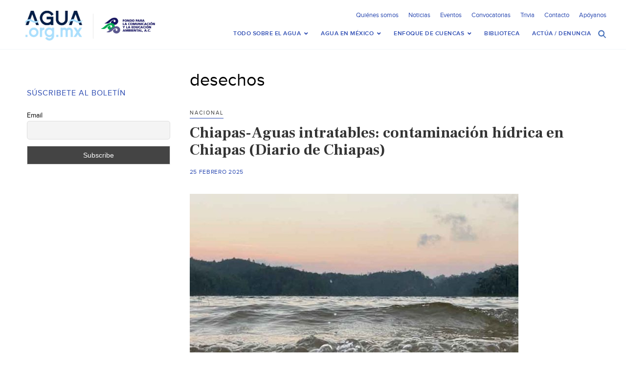

--- FILE ---
content_type: text/html; charset=UTF-8
request_url: https://agua.org.mx/tag/desechos/
body_size: 43455
content:

<!doctype html>
<html>
<head>
<meta http-equiv="Content-Type" content="text/html; charset=utf-8">
<meta name="viewport" content="width=device-width, initial-scale=1, maximum-scale=1">
<meta name="google-site-verification" content="s5NdoxDAnBmrB0t2uUKdyeN6nkrcrLTabui6F2PCeEo" />
<meta name="msvalidate.01" content="A5C11AA6B24CE4EF1FC8C71B3F9D0D05" />
<title>desechos &#8211; Agua.org.mx </title>
<!-- SET: FAVICON -->
<link rel="shortcut icon" type="image/x-icon" href="https://agua.org.mx/wp-content/themes/Agua-Theme/images/favicon.ico">
<!-- END: FAVICON -->

<!-- SET: STYLESHEET -->
<link href="https://agua.org.mx/wp-content/themes/Agua-Theme/css/slick-theme.css" rel="stylesheet" type="text/css" />
<link href="https://agua.org.mx/wp-content/themes/Agua-Theme/css/slick.css" rel="stylesheet" type="text/css" media="all">
<meta name='robots' content='index, follow, max-image-preview:large, max-snippet:-1, max-video-preview:-1' />
	<style>img:is([sizes="auto" i], [sizes^="auto," i]) { contain-intrinsic-size: 3000px 1500px }</style>
	
	<!-- This site is optimized with the Yoast SEO plugin v25.5 - https://yoast.com/wordpress/plugins/seo/ -->
	<link rel="canonical" href="https://agua.org.mx/tag/desechos/" />
	<link rel="next" href="https://agua.org.mx/tag/desechos/page/2/" />
	<meta property="og:locale" content="es_MX" />
	<meta property="og:type" content="article" />
	<meta property="og:title" content="desechos &#8211; Agua.org.mx" />
	<meta property="og:url" content="https://agua.org.mx/tag/desechos/" />
	<meta property="og:site_name" content="Agua.org.mx" />
	<meta name="twitter:card" content="summary_large_image" />
	<meta name="twitter:site" content="@aguaorgmx" />
	<script type="application/ld+json" class="yoast-schema-graph">{"@context":"https://schema.org","@graph":[{"@type":"CollectionPage","@id":"https://agua.org.mx/tag/desechos/","url":"https://agua.org.mx/tag/desechos/","name":"desechos &#8211; Agua.org.mx","isPartOf":{"@id":"https://agua.org.mx/#website"},"primaryImageOfPage":{"@id":"https://agua.org.mx/tag/desechos/#primaryimage"},"image":{"@id":"https://agua.org.mx/tag/desechos/#primaryimage"},"thumbnailUrl":"https://agua.org.mx/wp-content/uploads/2025/02/DIME_16A-1-2-1.jpg","breadcrumb":{"@id":"https://agua.org.mx/tag/desechos/#breadcrumb"},"inLanguage":"es"},{"@type":"ImageObject","inLanguage":"es","@id":"https://agua.org.mx/tag/desechos/#primaryimage","url":"https://agua.org.mx/wp-content/uploads/2025/02/DIME_16A-1-2-1.jpg","contentUrl":"https://agua.org.mx/wp-content/uploads/2025/02/DIME_16A-1-2-1.jpg","width":800,"height":600},{"@type":"BreadcrumbList","@id":"https://agua.org.mx/tag/desechos/#breadcrumb","itemListElement":[{"@type":"ListItem","position":1,"name":"Inicio","item":"https://agua.org.mx/"},{"@type":"ListItem","position":2,"name":"desechos"}]},{"@type":"WebSite","@id":"https://agua.org.mx/#website","url":"https://agua.org.mx/","name":"Agua.org.mx","description":"Centro Virtual de Información del Agua","potentialAction":[{"@type":"SearchAction","target":{"@type":"EntryPoint","urlTemplate":"https://agua.org.mx/?s={search_term_string}"},"query-input":{"@type":"PropertyValueSpecification","valueRequired":true,"valueName":"search_term_string"}}],"inLanguage":"es"},{"@type":"Event","name":"Taller: Fortalecimiento de capacidades para la gobernanza sustentable de la Cuenca del Río Hondo. (UNAM)","description":"La Universidad Nacional Autónoma de México (UNAM), El Colegio de la Frontera Sur (ECOSUR) y la Conagua (Comisión Nacional del Agua) te invitan al taller de incidencia social 👨‍🏫 &#8220;Fortalecimiento &hellip; <a href=\"https://agua.org.mx/chiapas-aguas-intratables-contaminacion-hidrica-en-chiapas-diario-de-chiapas/\" class=\"more-link\">Seguir leyendo <span class=\"screen-reader-text\">Chiapas-Aguas intratables: contaminación hídrica en Chiapas (Diario de Chiapas)</span> <span class=\"meta-nav\">&rarr;</span></a>","image":{"@type":"ImageObject","inLanguage":"es","@id":"https://agua.org.mx/evento/taller-fortalecimiento-de-capacidades-para-la-gobernanza-sustentable-de-la-cuenca-del-rio-hondo-unam/#primaryimage","url":"https://agua.org.mx/wp-content/uploads/2025/10/1760585559943.jpeg","contentUrl":"https://agua.org.mx/wp-content/uploads/2025/10/1760585559943.jpeg","width":1280,"height":1649},"url":"https://agua.org.mx/evento/taller-fortalecimiento-de-capacidades-para-la-gobernanza-sustentable-de-la-cuenca-del-rio-hondo-unam/","eventAttendanceMode":"https://schema.org/OfflineEventAttendanceMode","eventStatus":"https://schema.org/EventScheduled","startDate":"2025-10-27T10:00:00-06:00","endDate":"2025-10-29T14:00:00-06:00","location":{"@type":"Place","name":"Auditorio de la Biblioteca – Unidad Chetumal Av. Centenario km 5.5, Chetumal, Quintana Roo.","description":"","url":"","address":{"@type":"PostalAddress"},"telephone":"","sameAs":""},"organizer":{"@type":"Person","name":"Comisión Nacional del Agua (Conagua)","description":"","url":"https://www.gob.mx/conagua","telephone":"51744000","email":""},"@id":"https://agua.org.mx/evento/taller-fortalecimiento-de-capacidades-para-la-gobernanza-sustentable-de-la-cuenca-del-rio-hondo-unam/#event"},{"@type":"Event","name":"Conferencia: El Servicio Geológico Mexicano y el Agua Subterránea. (Red Mexicana de Cuencas)","description":" Red Mexicana de Cuencas  anuncian la participación de la Mtra. Flor de María Harp, Directora General del Servicio Geológico Mexicano (SGM). Acompáñanos en su conferencia magistral inaugural: &#8220;El Servicio Geológico &hellip; <a href=\"https://agua.org.mx/chiapas-aguas-intratables-contaminacion-hidrica-en-chiapas-diario-de-chiapas/\" class=\"more-link\">Seguir leyendo <span class=\"screen-reader-text\">Chiapas-Aguas intratables: contaminación hídrica en Chiapas (Diario de Chiapas)</span> <span class=\"meta-nav\">&rarr;</span></a>","image":{"@type":"ImageObject","inLanguage":"es","@id":"https://agua.org.mx/evento/conferencia-el-servicio-geologico-mexicano-y-el-agua-subterranea-red-mexicana-de-cuencas/#primaryimage","url":"https://agua.org.mx/wp-content/uploads/2025/07/Unaam.jpg","contentUrl":"https://agua.org.mx/wp-content/uploads/2025/07/Unaam.jpg","width":1080,"height":1080},"url":"https://agua.org.mx/evento/conferencia-el-servicio-geologico-mexicano-y-el-agua-subterranea-red-mexicana-de-cuencas/","eventAttendanceMode":"https://schema.org/OfflineEventAttendanceMode","eventStatus":"https://schema.org/EventScheduled","startDate":"2025-10-27T10:45:00-06:00","endDate":"2025-10-27T12:00:00-06:00","location":{"@type":"Place","name":"UNAM","description":"","url":"","address":{"@type":"PostalAddress","streetAddress":"Av. Universidad 3000, Universidad Nacional Autónoma de México, C.U., Delegación Coyoacán, C.P. 04510, Ciudad de México.","addressLocality":"CDMX","addressCountry":"Mexico"},"telephone":"","sameAs":"https://www.unam.mx/"},"organizer":{"@type":"Person","name":"Fes Acatlan UNAM","description":"","url":"https://www.acatlan.unam.mx/crecursoshidricos/?fbclid=IwY2xjawLkIrZleHRuA2FlbQIxMABicmlkETFYQnFDRTdlSEZrNmg2UVppAR5EO0Yd5ELqcte7cZtfpw3PpYaNQ15ABCyW4btSJWtR9aSQbiBQnODPi-Qr1g_aem_D7u3r3CQSMNB8zmufVsJCg","telephone":"","email":"cl&#114;h&#99;&#64;aca&#116;&#108;an&#46;&#117;nam.m&#120;"},"@id":"https://agua.org.mx/evento/conferencia-el-servicio-geologico-mexicano-y-el-agua-subterranea-red-mexicana-de-cuencas/#event"},{"@type":"Event","name":"Conferencia &#8211; Instrumentación y operación, criterios clave para la tecnología hídrica (AMH Querétaro)","description":"La Asociación Mexicana de Hidráulica Sección Regional Querétaro (AMH Querétaro) invita a la conferencia virtual Instrumentación y operación, criterios clave para la tecnología hídrica. Imparte: Dra. Carmen Julia Navarro G, experta &hellip; <a href=\"https://agua.org.mx/chiapas-aguas-intratables-contaminacion-hidrica-en-chiapas-diario-de-chiapas/\" class=\"more-link\">Seguir leyendo <span class=\"screen-reader-text\">Chiapas-Aguas intratables: contaminación hídrica en Chiapas (Diario de Chiapas)</span> <span class=\"meta-nav\">&rarr;</span></a>","image":{"@type":"ImageObject","inLanguage":"es","@id":"https://agua.org.mx/evento/conferencia-instrumentacion-y-operacion-criterios-clave-para-la-tecnologia-hidrica-amh-queretaro/#primaryimage","url":"https://agua.org.mx/wp-content/uploads/2025/10/567281796_1254534233365891_4273914370765979233_n.jpg","contentUrl":"https://agua.org.mx/wp-content/uploads/2025/10/567281796_1254534233365891_4273914370765979233_n.jpg","width":1024,"height":1280},"url":"https://agua.org.mx/evento/conferencia-instrumentacion-y-operacion-criterios-clave-para-la-tecnologia-hidrica-amh-queretaro/","eventAttendanceMode":"https://schema.org/OfflineEventAttendanceMode","eventStatus":"https://schema.org/EventScheduled","startDate":"2025-10-27T19:00:00-06:00","endDate":"2025-10-27T21:00:00-06:00","organizer":{"@type":"Person","name":"Asociación Mexicana de Hidráulica – Sección Regional Querétaro","description":"","url":"https://amh.org.mx/","telephone":"","email":""},"@id":"https://agua.org.mx/evento/conferencia-instrumentacion-y-operacion-criterios-clave-para-la-tecnologia-hidrica-amh-queretaro/#event"},{"@type":"Event","name":"Océano Sostenible y Cambio Climático: Proyecto Humboldt-Golfo de California (Instituto de Ciencias de Mar y Limnología UNAM)","description":"El Colegio Nacional y el Instituto de Ciencias del Mar y Limnología de la UNAM el proyecto &#8220;Humboldt-Golfo de California&#8221;, una iniciativa bilateral entre Chile y México para la investigación &hellip; <a href=\"https://agua.org.mx/chiapas-aguas-intratables-contaminacion-hidrica-en-chiapas-diario-de-chiapas/\" class=\"more-link\">Seguir leyendo <span class=\"screen-reader-text\">Chiapas-Aguas intratables: contaminación hídrica en Chiapas (Diario de Chiapas)</span> <span class=\"meta-nav\">&rarr;</span></a>","image":{"@type":"ImageObject","inLanguage":"es","@id":"https://agua.org.mx/evento/oceano-sostenible-y-cambio-climatico-proyecto-humboldt-golfo-de-california-instituto-de-ciencias-de-mar-y-limnologia-unam-3/#primaryimage","url":"https://agua.org.mx/wp-content/uploads/2025/10/561810782_1208268641338353_6544054431155138694_n-1.jpg","contentUrl":"https://agua.org.mx/wp-content/uploads/2025/10/561810782_1208268641338353_6544054431155138694_n-1.jpg","width":1152,"height":2048},"url":"https://agua.org.mx/evento/oceano-sostenible-y-cambio-climatico-proyecto-humboldt-golfo-de-california-instituto-de-ciencias-de-mar-y-limnologia-unam-3/","eventAttendanceMode":"https://schema.org/OfflineEventAttendanceMode","eventStatus":"https://schema.org/EventScheduled","startDate":"2025-10-28T08:00:00-06:00","endDate":"2025-10-28T17:00:00-06:00","organizer":{"@type":"Person","name":"El Colegio Nacional","description":"","url":"http://colnal.mx/","telephone":"57894330","email":""},"@id":"https://agua.org.mx/evento/oceano-sostenible-y-cambio-climatico-proyecto-humboldt-golfo-de-california-instituto-de-ciencias-de-mar-y-limnologia-unam-3/#event"},{"@type":"Event","name":"2do Seminario Web sobre Gestión del Riesgo de Inundaciones: Abordando las inundaciones causadas por fallas en presas y diques (IAHR)","description":"El International Association for Hydro-Environment Engineering and Research (IAHR) invita al 2do Seminario Web sobre Gestión del Riesgo de Inundaciones: Abordando las inundaciones causadas por presas y diques del Fecha &hellip; <a href=\"https://agua.org.mx/chiapas-aguas-intratables-contaminacion-hidrica-en-chiapas-diario-de-chiapas/\" class=\"more-link\">Seguir leyendo <span class=\"screen-reader-text\">Chiapas-Aguas intratables: contaminación hídrica en Chiapas (Diario de Chiapas)</span> <span class=\"meta-nav\">&rarr;</span></a>","image":{"@type":"ImageObject","inLanguage":"es","@id":"https://agua.org.mx/evento/2do-seminario-web-sobre-gestion-del-riesgo-de-inundaciones-abordando-las-inundaciones-causadas-por-fallas-en-presas-y-diques-iahr/#primaryimage","url":"https://agua.org.mx/wp-content/uploads/2025/10/565258875_1363032218941977_2586710454710551573_n.jpg","contentUrl":"https://agua.org.mx/wp-content/uploads/2025/10/565258875_1363032218941977_2586710454710551573_n.jpg","width":1920,"height":1080},"url":"https://agua.org.mx/evento/2do-seminario-web-sobre-gestion-del-riesgo-de-inundaciones-abordando-las-inundaciones-causadas-por-fallas-en-presas-y-diques-iahr/","eventAttendanceMode":"https://schema.org/OfflineEventAttendanceMode","eventStatus":"https://schema.org/EventScheduled","startDate":"2025-10-28T10:00:00-06:00","endDate":"2025-10-28T12:00:00-06:00","organizer":{"@type":"Person","name":"International Association for Hydro-Environment Engineering and Research (IAHR)","description":"","url":"","telephone":"","email":""},"@id":"https://agua.org.mx/evento/2do-seminario-web-sobre-gestion-del-riesgo-de-inundaciones-abordando-las-inundaciones-causadas-por-fallas-en-presas-y-diques-iahr/#event"},{"@type":"Event","name":"Conferencia de prensa &#8211; Amparo ante el proyecto de la presa Margarita Maza (OCCAMA)","description":"El Observatorio Comunitario del Agua presenta Amparo ante el proyecto de la presa Margarita Maza para exigir al Estado de Oaxaca y al Gobierno Federal, información, transparencia, una consulta previa, &hellip; <a href=\"https://agua.org.mx/chiapas-aguas-intratables-contaminacion-hidrica-en-chiapas-diario-de-chiapas/\" class=\"more-link\">Seguir leyendo <span class=\"screen-reader-text\">Chiapas-Aguas intratables: contaminación hídrica en Chiapas (Diario de Chiapas)</span> <span class=\"meta-nav\">&rarr;</span></a>","image":{"@type":"ImageObject","inLanguage":"es","@id":"https://agua.org.mx/evento/conferencia-de-prensa-amparo-ante-el-proyecto-de-la-presa-margarita-maza-occama/#primaryimage","url":"https://agua.org.mx/wp-content/uploads/2025/10/serviciosocial-12.jpg","contentUrl":"https://agua.org.mx/wp-content/uploads/2025/10/serviciosocial-12.jpg","width":1200,"height":1600},"url":"https://agua.org.mx/evento/conferencia-de-prensa-amparo-ante-el-proyecto-de-la-presa-margarita-maza-occama/","eventAttendanceMode":"https://schema.org/OfflineEventAttendanceMode","eventStatus":"https://schema.org/EventScheduled","startDate":"2025-10-28T10:00:00-06:00","endDate":"2025-10-28T12:00:00-06:00","location":{"@type":"Place","name":"Macedonio Alcalá no. 507 Centro Histórico Oaxaca de Juárez","description":"","url":"","address":{"@type":"PostalAddress"},"telephone":"","sameAs":""},"organizer":{"@type":"Person","name":"Observatorio Comunitario del Agua","description":"","url":"https://observatoriocomunitariodelagua.org/","telephone":"","email":"di&#102;us&#105;&#111;&#110;&#46;&#111;c&#99;a&#109;a&#64;&#103;m&#97;&#105;l&#46;c&#111;m"},"@id":"https://agua.org.mx/evento/conferencia-de-prensa-amparo-ante-el-proyecto-de-la-presa-margarita-maza-occama/#event"},{"@type":"Event","name":"Webinar: ¿Por qué se inunda la Ciudad de México? (Agua Capital)","description":"Agua Capital, El Consejo Consultivo del Agua y AMINCA te invitan al Webinar: ¿Por qué se inunda la Ciudad de México?, donde se presentará el ponente: Dr. Felipe Ignacio Arreguín. &hellip; <a href=\"https://agua.org.mx/chiapas-aguas-intratables-contaminacion-hidrica-en-chiapas-diario-de-chiapas/\" class=\"more-link\">Seguir leyendo <span class=\"screen-reader-text\">Chiapas-Aguas intratables: contaminación hídrica en Chiapas (Diario de Chiapas)</span> <span class=\"meta-nav\">&rarr;</span></a>","image":{"@type":"ImageObject","inLanguage":"es","@id":"https://agua.org.mx/evento/webinar-por-que-se-inunda-la-ciudad-de-mexico-agua-capital/#primaryimage","url":"https://agua.org.mx/wp-content/uploads/2025/10/webinar_-2025.png","contentUrl":"https://agua.org.mx/wp-content/uploads/2025/10/webinar_-2025.png","width":1037,"height":1304},"url":"https://agua.org.mx/evento/webinar-por-que-se-inunda-la-ciudad-de-mexico-agua-capital/","eventAttendanceMode":"https://schema.org/OfflineEventAttendanceMode","eventStatus":"https://schema.org/EventScheduled","startDate":"2025-10-28T18:00:00-06:00","endDate":"2025-10-28T21:00:00-06:00","organizer":{"@type":"Person","name":"Asociación Mexicana de Ingeniería y Ciencias del Agua (AMINCA)","description":"","url":"https://www.facebook.com/AMINCA2022/","telephone":"","email":""},"@id":"https://agua.org.mx/evento/webinar-por-que-se-inunda-la-ciudad-de-mexico-agua-capital/#event"},{"@type":"Event","name":"Seminario Permanente de Agua y Cultura, Conferencias del miércoles 29 de octubre (SECIHTI)","description":"La Secretaría de Ciencias, Humanidad, Tecnología e Innovación invitan al Seminario Permanente de Agua y Cultura en su edición del 29 de octubre. Conferencias: Los lenguajes hídricos: comunicación, uso y &hellip; <a href=\"https://agua.org.mx/chiapas-aguas-intratables-contaminacion-hidrica-en-chiapas-diario-de-chiapas/\" class=\"more-link\">Seguir leyendo <span class=\"screen-reader-text\">Chiapas-Aguas intratables: contaminación hídrica en Chiapas (Diario de Chiapas)</span> <span class=\"meta-nav\">&rarr;</span></a>","image":{"@type":"ImageObject","inLanguage":"es","@id":"https://agua.org.mx/evento/seminario-permanente-de-agua-y-cultura-conferencias-del-miercoles-29-de-octubre-secihti/#primaryimage","url":"https://agua.org.mx/wp-content/uploads/2025/10/Evento-2-.jpeg","contentUrl":"https://agua.org.mx/wp-content/uploads/2025/10/Evento-2-.jpeg","width":1280,"height":720},"url":"https://agua.org.mx/evento/seminario-permanente-de-agua-y-cultura-conferencias-del-miercoles-29-de-octubre-secihti/","eventAttendanceMode":"https://schema.org/OfflineEventAttendanceMode","eventStatus":"https://schema.org/EventScheduled","startDate":"2025-10-29T11:00:00-06:00","endDate":"2025-10-29T13:00:00-06:00","organizer":{"@type":"Person","name":"Secretaría de Ciencia, Humanidades, Tecnología e Innovación","description":"","url":"https://secihti.mx/","telephone":"55 5322 7700","email":""},"@id":"https://agua.org.mx/evento/seminario-permanente-de-agua-y-cultura-conferencias-del-miercoles-29-de-octubre-secihti/#event"},{"@type":"Event","name":"Conferencia &#8211; Bases legales en México que permiten a la sociedad promover y participar en la realización de acciones de mitigación en materia hídrica. (Asociación de Geohidrología Mexicana A.C.   )","description":"La Asociación de Geohidrología Mexicana A.C. te invita a la conferencia &#8220;Bases legales en México que permiten a la sociedad promover y participar en la realización de acciones de mitigación &hellip; <a href=\"https://agua.org.mx/chiapas-aguas-intratables-contaminacion-hidrica-en-chiapas-diario-de-chiapas/\" class=\"more-link\">Seguir leyendo <span class=\"screen-reader-text\">Chiapas-Aguas intratables: contaminación hídrica en Chiapas (Diario de Chiapas)</span> <span class=\"meta-nav\">&rarr;</span></a>","image":{"@type":"ImageObject","inLanguage":"es","@id":"https://agua.org.mx/evento/conferencia-bases-legales-en-mexico-que-permiten-a-la-sociedad-promover-y-participar-en-la-realizacion-de-acciones-de-mitigacion-en-materia-hidrica-asociacion-de-geohidrologia-mexicana-a-c/#primaryimage","url":"https://agua.org.mx/wp-content/uploads/2025/10/serviciosocial-4.jpeg","contentUrl":"https://agua.org.mx/wp-content/uploads/2025/10/serviciosocial-4.jpeg","width":800,"height":1075},"url":"https://agua.org.mx/evento/conferencia-bases-legales-en-mexico-que-permiten-a-la-sociedad-promover-y-participar-en-la-realizacion-de-acciones-de-mitigacion-en-materia-hidrica-asociacion-de-geohidrologia-mexicana-a-c/","eventAttendanceMode":"https://schema.org/OfflineEventAttendanceMode","eventStatus":"https://schema.org/EventScheduled","startDate":"2025-10-29T17:30:00-06:00","endDate":"2025-10-29T19:30:00-06:00","@id":"https://agua.org.mx/evento/conferencia-bases-legales-en-mexico-que-permiten-a-la-sociedad-promover-y-participar-en-la-realizacion-de-acciones-de-mitigacion-en-materia-hidrica-asociacion-de-geohidrologia-mexicana-a-c/#event"},{"@type":"Event","name":"Herramientas para la selección de tecnologías de saneamiento descentralizado (CAWST)","description":"Ciclo de Intercambios de Experiencias: Saneamiento Descentralizado en Latinoamérica y el Caribe, invita al segundo encuentro del ciclo organizado por CAWST (Centre for Affordable Water and Sanitation Technology), con el &hellip; <a href=\"https://agua.org.mx/chiapas-aguas-intratables-contaminacion-hidrica-en-chiapas-diario-de-chiapas/\" class=\"more-link\">Seguir leyendo <span class=\"screen-reader-text\">Chiapas-Aguas intratables: contaminación hídrica en Chiapas (Diario de Chiapas)</span> <span class=\"meta-nav\">&rarr;</span></a>","image":{"@type":"ImageObject","inLanguage":"es","@id":"https://agua.org.mx/evento/conferencia-herramientas-para-la-seleccion-de-tecnologias-de-saneamiento-descentralizado-cawst/#primaryimage","url":"https://agua.org.mx/wp-content/uploads/2025/10/1759771500921.jpeg","contentUrl":"https://agua.org.mx/wp-content/uploads/2025/10/1759771500921.jpeg","width":800,"height":584},"url":"https://agua.org.mx/evento/conferencia-herramientas-para-la-seleccion-de-tecnologias-de-saneamiento-descentralizado-cawst/","eventAttendanceMode":"https://schema.org/OfflineEventAttendanceMode","eventStatus":"https://schema.org/EventScheduled","startDate":"2025-10-30T08:00:00-06:00","endDate":"2025-10-30T12:00:00-06:00","organizer":{"@type":"Person","name":"CAWST","description":"","url":"https://www.cawst.org/services?gad_source=1&#038;gad_campaignid=17472034454&#038;gbraid=0AAAAADsxhzy7VBmGHkdg2pwWTyyXENT44&#038;gclid=CjwKCAjwg7PDBhBxEiwAf1CVu-HEiO4wEK8TUhMGbb0cY-CzdvZVr35bCDaaiU-VgZi22hY_0zQMLRoCxx8QAvD_BwE","telephone":"","email":""},"@id":"https://agua.org.mx/evento/conferencia-herramientas-para-la-seleccion-de-tecnologias-de-saneamiento-descentralizado-cawst/#event"},{"@type":"Event","name":"Aportes de la geografía jurídica la gestión del agua: escala, conflictos y posibilidades (Colef.mx)","description":"En este webinar del Colegio de la Frontera Norte (El Colef)  se explorará cómo la geografía jurídica permite comprender y problematizar la gestión del agua en México, atendiendo a las &hellip; <a href=\"https://agua.org.mx/chiapas-aguas-intratables-contaminacion-hidrica-en-chiapas-diario-de-chiapas/\" class=\"more-link\">Seguir leyendo <span class=\"screen-reader-text\">Chiapas-Aguas intratables: contaminación hídrica en Chiapas (Diario de Chiapas)</span> <span class=\"meta-nav\">&rarr;</span></a>","image":{"@type":"ImageObject","inLanguage":"es","@id":"https://agua.org.mx/evento/aportes-de-la-geografia-juridica-la-gestion-del-agua-escala-conflictos-y-posibilidades-colef-mx/#primaryimage","url":"https://agua.org.mx/wp-content/uploads/2025/10/23102025_1.png","contentUrl":"https://agua.org.mx/wp-content/uploads/2025/10/23102025_1.png","width":1573,"height":1534},"url":"https://agua.org.mx/evento/aportes-de-la-geografia-juridica-la-gestion-del-agua-escala-conflictos-y-posibilidades-colef-mx/","eventAttendanceMode":"https://schema.org/OfflineEventAttendanceMode","eventStatus":"https://schema.org/EventScheduled","startDate":"2025-10-30T15:00:00-06:00","endDate":"2025-10-30T16:00:00-06:00","offers":{"@type":"Offer","price":"Free","priceCurrency":"USD","url":"https://agua.org.mx/evento/aportes-de-la-geografia-juridica-la-gestion-del-agua-escala-conflictos-y-posibilidades-colef-mx/","category":"primary","availability":"inStock","validFrom":"1970-01-01T00:00:00+00:00"},"@id":"https://agua.org.mx/evento/aportes-de-la-geografia-juridica-la-gestion-del-agua-escala-conflictos-y-posibilidades-colef-mx/#event"},{"@type":"Event","name":"Cuenca del Indo: Cuestiones de competencia y seguridad del agua (IMTA)","description":"El Instituto Mexicano de Tecnología del Agua (IMTA) invita al seminario: “Cuenca del Indo: cuestiones de competencia y seguridad del agua”, impartido por el Sr. Embajador Abbas Shozab, de la &hellip; <a href=\"https://agua.org.mx/chiapas-aguas-intratables-contaminacion-hidrica-en-chiapas-diario-de-chiapas/\" class=\"more-link\">Seguir leyendo <span class=\"screen-reader-text\">Chiapas-Aguas intratables: contaminación hídrica en Chiapas (Diario de Chiapas)</span> <span class=\"meta-nav\">&rarr;</span></a>","image":{"@type":"ImageObject","inLanguage":"es","@id":"https://agua.org.mx/evento/cuenca-del-indo-cuestiones-de-competencia-y-seguridad-del-agua-imta/#primaryimage","url":"https://agua.org.mx/wp-content/uploads/2025/10/23102025_3.png","contentUrl":"https://agua.org.mx/wp-content/uploads/2025/10/23102025_3.png","width":1024,"height":1021},"url":"https://agua.org.mx/evento/cuenca-del-indo-cuestiones-de-competencia-y-seguridad-del-agua-imta/","eventAttendanceMode":"https://schema.org/OfflineEventAttendanceMode","eventStatus":"https://schema.org/EventScheduled","startDate":"2025-11-04T10:00:00-06:00","endDate":"2025-11-04T12:00:00-06:00","location":{"@type":"Place","name":"Cátedra UNESCO &#8211; IMTA","description":"","url":"","address":{"@type":"PostalAddress"},"telephone":"","sameAs":""},"offers":{"@type":"Offer","price":"Free","priceCurrency":"USD","url":"https://agua.org.mx/evento/cuenca-del-indo-cuestiones-de-competencia-y-seguridad-del-agua-imta/","category":"primary","availability":"inStock","validFrom":"1970-01-01T00:00:00+00:00"},"@id":"https://agua.org.mx/evento/cuenca-del-indo-cuestiones-de-competencia-y-seguridad-del-agua-imta/#event"},{"@type":"Event","name":"Webinar: Perspectiva de género en la gestión del agua: instrumentos, indicadores y buenas prácticas globales. (aneas)","description":"Aneas de México te invita al Webinar gratuito: &#8220;Perspectiva de género en la gestión del agua: instrumentos, indicadores y buenas prácticas globales&#8221; patrocinado por CONAGUA e impartido por la Mtra. &hellip; <a href=\"https://agua.org.mx/chiapas-aguas-intratables-contaminacion-hidrica-en-chiapas-diario-de-chiapas/\" class=\"more-link\">Seguir leyendo <span class=\"screen-reader-text\">Chiapas-Aguas intratables: contaminación hídrica en Chiapas (Diario de Chiapas)</span> <span class=\"meta-nav\">&rarr;</span></a>","image":{"@type":"ImageObject","inLanguage":"es","@id":"https://agua.org.mx/evento/webinar-perspectiva-de-genero-en-la-gestion-del-agua-instrumentos-indicadores-y-buenas-practicas-globales-aneas/#primaryimage","url":"https://agua.org.mx/wp-content/uploads/2025/11/webinar-.jpeg","contentUrl":"https://agua.org.mx/wp-content/uploads/2025/11/webinar-.jpeg","width":1536,"height":1536},"url":"https://agua.org.mx/evento/webinar-perspectiva-de-genero-en-la-gestion-del-agua-instrumentos-indicadores-y-buenas-practicas-globales-aneas/","eventAttendanceMode":"https://schema.org/OfflineEventAttendanceMode","eventStatus":"https://schema.org/EventScheduled","startDate":"2025-11-04T11:00:00-06:00","endDate":"2025-11-04T15:00:00-06:00","organizer":{"@type":"Person","name":"ANEAS DE México A.C.","description":"","url":"http://www.aneas.com.mx","telephone":"01 55 4366 0005","email":""},"@id":"https://agua.org.mx/evento/webinar-perspectiva-de-genero-en-la-gestion-del-agua-instrumentos-indicadores-y-buenas-practicas-globales-aneas/#event"},{"@type":"Event","name":"Programa de Radio &#8211; El gran lago mexicano (Verde Urbano, Jalisco Radio)","description":"El Instituto Corazón de la Tierra te invita a escuchar a su Director General, el M.C. Alejandro Juárez Aguilar en el programa de radio &#8220;Verde Urbano&#8221;, mañana, martes 4 de &hellip; <a href=\"https://agua.org.mx/chiapas-aguas-intratables-contaminacion-hidrica-en-chiapas-diario-de-chiapas/\" class=\"more-link\">Seguir leyendo <span class=\"screen-reader-text\">Chiapas-Aguas intratables: contaminación hídrica en Chiapas (Diario de Chiapas)</span> <span class=\"meta-nav\">&rarr;</span></a>","image":{"@type":"ImageObject","inLanguage":"es","@id":"https://agua.org.mx/evento/programa-de-radio-el-gran-lago-mexicano-verde-urbano-jalisco-radio/#primaryimage","url":"https://agua.org.mx/wp-content/uploads/2025/11/SERVICIO-2.jpg","contentUrl":"https://agua.org.mx/wp-content/uploads/2025/11/SERVICIO-2.jpg","width":1080,"height":1350},"url":"https://agua.org.mx/evento/programa-de-radio-el-gran-lago-mexicano-verde-urbano-jalisco-radio/","eventAttendanceMode":"https://schema.org/OfflineEventAttendanceMode","eventStatus":"https://schema.org/EventScheduled","startDate":"2025-11-04T11:00:00-06:00","endDate":"2025-11-04T13:00:00-06:00","@id":"https://agua.org.mx/evento/programa-de-radio-el-gran-lago-mexicano-verde-urbano-jalisco-radio/#event"},{"@type":"Event","name":"Océano Sostenible y Cambio Climático: Proyecto Humboldt-Golfo de California (Instituto de Ciencias de Mar y Limnología UNAM)","description":"El Colegio Nacional y el Instituto de Ciencias del Mar y Limnología de la UNAM el proyecto &#8220;Humboldt-Golfo de California&#8221;, una iniciativa bilateral entre Chile y México para la investigación &hellip; <a href=\"https://agua.org.mx/chiapas-aguas-intratables-contaminacion-hidrica-en-chiapas-diario-de-chiapas/\" class=\"more-link\">Seguir leyendo <span class=\"screen-reader-text\">Chiapas-Aguas intratables: contaminación hídrica en Chiapas (Diario de Chiapas)</span> <span class=\"meta-nav\">&rarr;</span></a>","image":{"@type":"ImageObject","inLanguage":"es","@id":"https://agua.org.mx/evento/oceano-sostenible-y-cambio-climatico-proyecto-humboldt-golfo-de-california-instituto-de-ciencias-de-mar-y-limnologia-unam-4/#primaryimage","url":"https://agua.org.mx/wp-content/uploads/2025/10/561810782_1208268641338353_6544054431155138694_n-1.jpg","contentUrl":"https://agua.org.mx/wp-content/uploads/2025/10/561810782_1208268641338353_6544054431155138694_n-1.jpg","width":1152,"height":2048},"url":"https://agua.org.mx/evento/oceano-sostenible-y-cambio-climatico-proyecto-humboldt-golfo-de-california-instituto-de-ciencias-de-mar-y-limnologia-unam-4/","eventAttendanceMode":"https://schema.org/OfflineEventAttendanceMode","eventStatus":"https://schema.org/EventScheduled","startDate":"2025-11-04T12:00:00-06:00","endDate":"2025-11-04T14:00:00-06:00","organizer":{"@type":"Person","name":"El Colegio Nacional","description":"","url":"http://colnal.mx/","telephone":"57894330","email":""},"@id":"https://agua.org.mx/evento/oceano-sostenible-y-cambio-climatico-proyecto-humboldt-golfo-de-california-instituto-de-ciencias-de-mar-y-limnologia-unam-4/#event"},{"@type":"Event","name":"Cátedra &#8211; Relación Sociedad-Agua. Justicia Hídrica y Reorganización Territorial (Colmich)","description":"El Centro de Investigación en Ciencias de Información Geoespacial (Centro Geo), el Instituto de Investigaciones Dr. José María Luis Mora, el Centro de Investigaciones y Estudios Superiores en Antropología Social &hellip; <a href=\"https://agua.org.mx/chiapas-aguas-intratables-contaminacion-hidrica-en-chiapas-diario-de-chiapas/\" class=\"more-link\">Seguir leyendo <span class=\"screen-reader-text\">Chiapas-Aguas intratables: contaminación hídrica en Chiapas (Diario de Chiapas)</span> <span class=\"meta-nav\">&rarr;</span></a>","image":{"@type":"ImageObject","inLanguage":"es","@id":"https://agua.org.mx/evento/catedra-relacion-sociedad-agua-justicia-hidrica-y-reorganizacion-territorial-colmich/#primaryimage","url":"https://agua.org.mx/wp-content/uploads/2025/10/558822843_1237048661797580_8080676362702639004_n.jpg","contentUrl":"https://agua.org.mx/wp-content/uploads/2025/10/558822843_1237048661797580_8080676362702639004_n.jpg","width":1800,"height":1800},"url":"https://agua.org.mx/evento/catedra-relacion-sociedad-agua-justicia-hidrica-y-reorganizacion-territorial-colmich/","eventAttendanceMode":"https://schema.org/OfflineEventAttendanceMode","eventStatus":"https://schema.org/EventScheduled","startDate":"2025-11-05T10:00:00-06:00","endDate":"2025-11-07T14:00:00-06:00","location":{"@type":"Place","name":"Salon de Usos Multiples, Colegio de Michoacan","description":"","url":"","address":{"@type":"PostalAddress","streetAddress":"Cerro de Nahuatzen 85, Jardines del Cerro Grande, Cerro Grande","addressLocality":"La Piedad de Cabadas","addressRegion":"Michoacán","postalCode":"59379"},"telephone":"","sameAs":""},"organizer":{"@type":"Person","name":"El Colegio de Michoacan","description":"","url":"https://www.colmich.edu.mx/","telephone":"","email":""},"@id":"https://agua.org.mx/evento/catedra-relacion-sociedad-agua-justicia-hidrica-y-reorganizacion-territorial-colmich/#event"},{"@type":"Event","name":"Webinar &#8211; Innovaciones de análisis microbiológicos en agua (ANEAS de México A.C.)","description":"ANEAS de México A.C. te invita al Webinar: Innovaciones de análisis microbiológicos en agua. Descubre las nuevas tendencias y tecnologías en análisis microbiológico para garantizar la calidad del agua. Fecha &hellip; <a href=\"https://agua.org.mx/chiapas-aguas-intratables-contaminacion-hidrica-en-chiapas-diario-de-chiapas/\" class=\"more-link\">Seguir leyendo <span class=\"screen-reader-text\">Chiapas-Aguas intratables: contaminación hídrica en Chiapas (Diario de Chiapas)</span> <span class=\"meta-nav\">&rarr;</span></a>","image":{"@type":"ImageObject","inLanguage":"es","@id":"https://agua.org.mx/evento/webinar-innovaciones-de-analisis-microbiologicos-en-agua-aneas-de-mexico-a-c/#primaryimage","url":"https://agua.org.mx/wp-content/uploads/2025/11/SERVICIO-1.jpg","contentUrl":"https://agua.org.mx/wp-content/uploads/2025/11/SERVICIO-1.jpg","width":1600,"height":1600},"url":"https://agua.org.mx/evento/webinar-innovaciones-de-analisis-microbiologicos-en-agua-aneas-de-mexico-a-c/","eventAttendanceMode":"https://schema.org/OfflineEventAttendanceMode","eventStatus":"https://schema.org/EventScheduled","startDate":"2025-11-05T11:00:00-06:00","endDate":"2025-11-05T13:00:00-06:00","organizer":{"@type":"Person","name":"ANEAS DE México A.C.","description":"","url":"http://www.aneas.com.mx","telephone":"01 55 4366 0005","email":""},"@id":"https://agua.org.mx/evento/webinar-innovaciones-de-analisis-microbiologicos-en-agua-aneas-de-mexico-a-c/#event"},{"@type":"Event","name":"Espacio de aprendizaje permanente en torno al Agua (Ciclo del Agua)","description":"Ciclo del agua le espera en este penúltimo mes del año para rememorar y reflexionar sobre nuestro andar con el agua ¿Dónde más? Sino en nuestra amada @amoxtli.escandon. Fecha y &hellip; <a href=\"https://agua.org.mx/chiapas-aguas-intratables-contaminacion-hidrica-en-chiapas-diario-de-chiapas/\" class=\"more-link\">Seguir leyendo <span class=\"screen-reader-text\">Chiapas-Aguas intratables: contaminación hídrica en Chiapas (Diario de Chiapas)</span> <span class=\"meta-nav\">&rarr;</span></a>","image":{"@type":"ImageObject","inLanguage":"es","@id":"https://agua.org.mx/evento/espacio-de-aprendizaje-permanente-en-torno-al-agua-ciclo-del-agua/#primaryimage","url":"https://agua.org.mx/wp-content/uploads/2025/10/23102025_2.png","contentUrl":"https://agua.org.mx/wp-content/uploads/2025/10/23102025_2.png","width":1028,"height":1020},"url":"https://agua.org.mx/evento/espacio-de-aprendizaje-permanente-en-torno-al-agua-ciclo-del-agua/","eventAttendanceMode":"https://schema.org/OfflineEventAttendanceMode","eventStatus":"https://schema.org/EventScheduled","startDate":"2025-11-05T18:00:00-06:00","endDate":"2025-11-05T20:00:00-06:00","organizer":{"@type":"Person","name":"ciclo del agua","description":"","url":"https://www.instagram.com/ciclodelaguacdmx/","telephone":"","email":""},"offers":{"@type":"Offer","price":"Free","priceCurrency":"USD","url":"https://agua.org.mx/evento/espacio-de-aprendizaje-permanente-en-torno-al-agua-ciclo-del-agua/","category":"primary","availability":"inStock","validFrom":"1970-01-01T00:00:00+00:00"},"@id":"https://agua.org.mx/evento/espacio-de-aprendizaje-permanente-en-torno-al-agua-ciclo-del-agua/#event"},{"@type":"Event","name":"Conferencia &#8211; La información sobre el agua en México: alcances y desafíos (Red Mexicana de Cuencas)","description":"La Red Mexicana de Cuencas invita a la conferencia La información sobre el agua en México: alcances y desafíos, en el marco del  seminario Agua y Ecosistemas: Gobernanza, Instituciones y &hellip; <a href=\"https://agua.org.mx/chiapas-aguas-intratables-contaminacion-hidrica-en-chiapas-diario-de-chiapas/\" class=\"more-link\">Seguir leyendo <span class=\"screen-reader-text\">Chiapas-Aguas intratables: contaminación hídrica en Chiapas (Diario de Chiapas)</span> <span class=\"meta-nav\">&rarr;</span></a>","image":{"@type":"ImageObject","inLanguage":"es","@id":"https://agua.org.mx/evento/conferencia-la-informacion-sobre-el-agua-en-mexico-alcances-y-desafios-red-mexicana-de-cuencas/#primaryimage","url":"https://agua.org.mx/wp-content/uploads/2025/10/571223980_1291467929691758_2293715830903767113_n.jpg","contentUrl":"https://agua.org.mx/wp-content/uploads/2025/10/571223980_1291467929691758_2293715830903767113_n.jpg","width":1545,"height":2000},"url":"https://agua.org.mx/evento/conferencia-la-informacion-sobre-el-agua-en-mexico-alcances-y-desafios-red-mexicana-de-cuencas/","eventAttendanceMode":"https://schema.org/OfflineEventAttendanceMode","eventStatus":"https://schema.org/EventScheduled","startDate":"2025-11-05T18:00:00-06:00","endDate":"2025-11-05T20:00:00-06:00","organizer":{"@type":"Person","name":"Red Mexicana de Cuencas","description":"","url":"https://remexcu.org/","telephone":"","email":"c&#111;&#110;t&#97;&#99;to&#64;&#114;e&#109;&#101;&#120;&#99;u&#46;or&#103;"},"@id":"https://agua.org.mx/evento/conferencia-la-informacion-sobre-el-agua-en-mexico-alcances-y-desafios-red-mexicana-de-cuencas/#event"},{"@type":"Event","name":"Webinar &#8211; Siembra de Agua: Diseñar con la Naturaleza para Regenerar la Vida (Escuela Itinerante del Agua)","description":"La Escuela Itinerante del Agua, como parte de la ruta preparatoria hacia el Diplomado &#8220;Soluciones de la Naturaleza: Caminos de Resiliencia Hídrica&#8221;, invita al webinar Siembra de Agua: Diseñar con &hellip; <a href=\"https://agua.org.mx/chiapas-aguas-intratables-contaminacion-hidrica-en-chiapas-diario-de-chiapas/\" class=\"more-link\">Seguir leyendo <span class=\"screen-reader-text\">Chiapas-Aguas intratables: contaminación hídrica en Chiapas (Diario de Chiapas)</span> <span class=\"meta-nav\">&rarr;</span></a>","image":{"@type":"ImageObject","inLanguage":"es","@id":"https://agua.org.mx/evento/webinar-siembra-de-agua-disenar-con-la-naturaleza-para-regenerar-la-vida-escuela-itinerante-del-agua/#primaryimage","url":"https://agua.org.mx/wp-content/uploads/2025/11/Captura-de-pantalla-2025-11-04-a-las-6.49.47-p.m.png","contentUrl":"https://agua.org.mx/wp-content/uploads/2025/11/Captura-de-pantalla-2025-11-04-a-las-6.49.47-p.m.png","width":958,"height":1196},"url":"https://agua.org.mx/evento/webinar-siembra-de-agua-disenar-con-la-naturaleza-para-regenerar-la-vida-escuela-itinerante-del-agua/","eventAttendanceMode":"https://schema.org/OfflineEventAttendanceMode","eventStatus":"https://schema.org/EventScheduled","startDate":"2025-11-05T18:00:00-06:00","endDate":"2025-11-05T20:00:00-06:00","organizer":{"@type":"Person","name":"Escuela Itinerante del agua","description":"","url":"https://www.escuelaitinerantedeagua.org/","telephone":"9712629688","email":""},"@id":"https://agua.org.mx/evento/webinar-siembra-de-agua-disenar-con-la-naturaleza-para-regenerar-la-vida-escuela-itinerante-del-agua/#event"},{"@type":"Event","name":"Los Indicadores de Seguridad Hídrica y Derecho Humano al Agua en la CDMX (Consejo Consultivo del Agua)","description":"El Consejo Consultivo del Agua te invita al webinar para hablar de: &#8220;Los Indicadores de Seguridad Hídrica y Derecho Humano al Agua en la CDMX&#8221; Fecha y hora: 06 de &hellip; <a href=\"https://agua.org.mx/chiapas-aguas-intratables-contaminacion-hidrica-en-chiapas-diario-de-chiapas/\" class=\"more-link\">Seguir leyendo <span class=\"screen-reader-text\">Chiapas-Aguas intratables: contaminación hídrica en Chiapas (Diario de Chiapas)</span> <span class=\"meta-nav\">&rarr;</span></a>","image":{"@type":"ImageObject","inLanguage":"es","@id":"https://agua.org.mx/evento/webinar-los-indicadores-de-seguridad-hidrica-y-derecho-humano-al-agua-en-la-cdmx-consejo-consultivo-del-agua/#primaryimage","url":"https://agua.org.mx/wp-content/uploads/2025/11/serviciosocial.jpeg","contentUrl":"https://agua.org.mx/wp-content/uploads/2025/11/serviciosocial.jpeg","width":800,"height":1000},"url":"https://agua.org.mx/evento/webinar-los-indicadores-de-seguridad-hidrica-y-derecho-humano-al-agua-en-la-cdmx-consejo-consultivo-del-agua/","eventAttendanceMode":"https://schema.org/OfflineEventAttendanceMode","eventStatus":"https://schema.org/EventScheduled","startDate":"2025-11-06T18:00:00-06:00","endDate":"2025-11-06T20:00:00-06:00","organizer":{"@type":"Person","name":"consejo consultivo del agua","description":"","url":"","telephone":"","email":""},"@id":"https://agua.org.mx/evento/webinar-los-indicadores-de-seguridad-hidrica-y-derecho-humano-al-agua-en-la-cdmx-consejo-consultivo-del-agua/#event"},{"@type":"Event","name":"Parlamento Abierto Ciudadano e Interparlamentario para la construcción de la Legislación Hídrica que México necesita (Congreso Jal)","description":"La Cámara de Diputados y el Congreso del Estado de Jalisco, en coordinación con organizaciones sociales y académicas, te invita al Parlamento Abierto Ciudadano e Interparlamentario para la construcción de &hellip; <a href=\"https://agua.org.mx/chiapas-aguas-intratables-contaminacion-hidrica-en-chiapas-diario-de-chiapas/\" class=\"more-link\">Seguir leyendo <span class=\"screen-reader-text\">Chiapas-Aguas intratables: contaminación hídrica en Chiapas (Diario de Chiapas)</span> <span class=\"meta-nav\">&rarr;</span></a>","image":{"@type":"ImageObject","inLanguage":"es","@id":"https://agua.org.mx/evento/parlamento-abierto-ciudadano-e-interparlamentario-para-la-construccion-de-la-legislacion-hidrica-que-mexico-necesita-congreso-jal/#primaryimage","url":"https://agua.org.mx/wp-content/uploads/2025/11/575177372_1300820058738677_2837771042172002232_n.jpg","contentUrl":"https://agua.org.mx/wp-content/uploads/2025/11/575177372_1300820058738677_2837771042172002232_n.jpg","width":989,"height":1280},"url":"https://agua.org.mx/evento/parlamento-abierto-ciudadano-e-interparlamentario-para-la-construccion-de-la-legislacion-hidrica-que-mexico-necesita-congreso-jal/","eventAttendanceMode":"https://schema.org/OfflineEventAttendanceMode","eventStatus":"https://schema.org/EventScheduled","startDate":"2025-11-07T10:00:00-06:00","endDate":"2025-11-07T12:00:00-06:00","location":{"@type":"Place","name":"Patio Central del Congreso de Jalisco","description":"","url":"","address":{"@type":"PostalAddress","streetAddress":"Av. Miguel Hidalgo y Costilla 2222, Zona Centro","addressLocality":"Jalisco","addressRegion":"Guadalajara","postalCode":"2222"},"telephone":"","sameAs":""},"@id":"https://agua.org.mx/evento/parlamento-abierto-ciudadano-e-interparlamentario-para-la-construccion-de-la-legislacion-hidrica-que-mexico-necesita-congreso-jal/#event"},{"@type":"Event","name":"El estado del acuífero de Coín (Fundación Nueva Cultura del Agua)","description":"Os invitamos a la jornada de presentación del informe &#8220;El estado del acuífero de Coín (Málaga)&#8221;.El informe surge en respuesta a la preocupación de la ciudadanía por la sobreexplotación del &hellip; <a href=\"https://agua.org.mx/chiapas-aguas-intratables-contaminacion-hidrica-en-chiapas-diario-de-chiapas/\" class=\"more-link\">Seguir leyendo <span class=\"screen-reader-text\">Chiapas-Aguas intratables: contaminación hídrica en Chiapas (Diario de Chiapas)</span> <span class=\"meta-nav\">&rarr;</span></a>","image":{"@type":"ImageObject","inLanguage":"es","@id":"https://agua.org.mx/evento/el-estado-del-acuifero-de-coin-fundacion-nueva-cultura-del-agua/#primaryimage","url":"https://agua.org.mx/wp-content/uploads/2025/10/30102025_1.png","contentUrl":"https://agua.org.mx/wp-content/uploads/2025/10/30102025_1.png","width":1248,"height":1570},"url":"https://agua.org.mx/evento/el-estado-del-acuifero-de-coin-fundacion-nueva-cultura-del-agua/","eventAttendanceMode":"https://schema.org/OfflineEventAttendanceMode","eventStatus":"https://schema.org/EventScheduled","startDate":"2025-11-07T10:30:00-06:00","endDate":"2025-11-07T10:30:00-06:00","offers":{"@type":"Offer","price":"Free","priceCurrency":"USD","url":"https://agua.org.mx/evento/el-estado-del-acuifero-de-coin-fundacion-nueva-cultura-del-agua/","category":"primary","availability":"inStock","validFrom":"1970-01-01T00:00:00+00:00"},"@id":"https://agua.org.mx/evento/el-estado-del-acuifero-de-coin-fundacion-nueva-cultura-del-agua/#event"},{"@type":"Event","name":"Seminario Virtual Interinstitucional Vida Tec. Innovar con propósito:  agua, salud y ambiente. (ECOSUR)","description":"El Colegio de la Frontera Sur y la Secretaria de Ciencia y Tecnología te invitan al Seminario Virtual Interinstitucional Vida Tec. Innovar con propósito: agua, salud y ambiente. a la &hellip; <a href=\"https://agua.org.mx/chiapas-aguas-intratables-contaminacion-hidrica-en-chiapas-diario-de-chiapas/\" class=\"more-link\">Seguir leyendo <span class=\"screen-reader-text\">Chiapas-Aguas intratables: contaminación hídrica en Chiapas (Diario de Chiapas)</span> <span class=\"meta-nav\">&rarr;</span></a>","image":{"@type":"ImageObject","inLanguage":"es","@id":"https://agua.org.mx/evento/seminario-virtual-interinstitucional-vida-tec-innovar-con-proposito-agua-salud-y-ambiente-ecosur/#primaryimage","url":"https://agua.org.mx/wp-content/uploads/2025/11/seminario-.jpg","contentUrl":"https://agua.org.mx/wp-content/uploads/2025/11/seminario-.jpg","width":1638,"height":2048},"url":"https://agua.org.mx/evento/seminario-virtual-interinstitucional-vida-tec-innovar-con-proposito-agua-salud-y-ambiente-ecosur/","eventAttendanceMode":"https://schema.org/OfflineEventAttendanceMode","eventStatus":"https://schema.org/EventScheduled","startDate":"2025-11-07T12:00:00-06:00","endDate":"2025-11-07T18:00:00-06:00","organizer":{"@type":"Person","name":"El Colegio de la Frontera Sur","description":"","url":"http://www.ecosur.mx/","telephone":"","email":"&#98;&#45;d&#105;fus&#105;&#111;n&#64;e&#99;&#111;s&#117;r&#46;mx"},"@id":"https://agua.org.mx/evento/seminario-virtual-interinstitucional-vida-tec-innovar-con-proposito-agua-salud-y-ambiente-ecosur/#event"},{"@type":"Event","name":"Seminario &#8211; Método no invasivo para para el manejo de tortugas verdes en praderas de pastos marinos basado en el mutalismo de protección entre pastos y coralinas (ICML)","description":"El Instituto de Ciencias del Mar y Limnología, UNAM &#8211; ICML te invita este viernes a hablar sobre tortugas verdes y pastos marinos. Fecha y hora: Viernes 7 de noviembre &hellip; <a href=\"https://agua.org.mx/chiapas-aguas-intratables-contaminacion-hidrica-en-chiapas-diario-de-chiapas/\" class=\"more-link\">Seguir leyendo <span class=\"screen-reader-text\">Chiapas-Aguas intratables: contaminación hídrica en Chiapas (Diario de Chiapas)</span> <span class=\"meta-nav\">&rarr;</span></a>","image":{"@type":"ImageObject","inLanguage":"es","@id":"https://agua.org.mx/evento/seminario-metodo-no-invasivo-para-para-el-manejo-de-tortugas-verdes-en-praderas-de-pastos-marinos-basado-en-el-mutalismo-de-proteccion-entre-pastos-y-coralinas-icml/#primaryimage","url":"https://agua.org.mx/wp-content/uploads/2025/11/serviciosocial.jpg","contentUrl":"https://agua.org.mx/wp-content/uploads/2025/11/serviciosocial.jpg","width":869,"height":1323},"url":"https://agua.org.mx/evento/seminario-metodo-no-invasivo-para-para-el-manejo-de-tortugas-verdes-en-praderas-de-pastos-marinos-basado-en-el-mutalismo-de-proteccion-entre-pastos-y-coralinas-icml/","eventAttendanceMode":"https://schema.org/OfflineEventAttendanceMode","eventStatus":"https://schema.org/EventScheduled","startDate":"2025-11-07T12:30:00-06:00","endDate":"2025-11-07T14:30:00-06:00","location":{"@type":"Place","name":"Auditorio Unidad Académica de Sistemas Arrecifales Puerto Morelos, Q. Roo.","description":"","url":"","address":{"@type":"PostalAddress"},"telephone":"","sameAs":""},"@id":"https://agua.org.mx/evento/seminario-metodo-no-invasivo-para-para-el-manejo-de-tortugas-verdes-en-praderas-de-pastos-marinos-basado-en-el-mutalismo-de-proteccion-entre-pastos-y-coralinas-icml/#event"},{"@type":"Event","name":"Conversatorio: Retos para el cumplimiento del TAI-1944 y la seguridad hídrica en la Cuenca del Río Bravo (IMTA)","description":"El Instituto Mexicano de Tecnología del Agua (IMTA), a través de la Cátedra UNESCO-IMTA, te invita al primero de tres conversatorios del Ciclo 36 del Tratado de Aguas Internacionales y &hellip; <a href=\"https://agua.org.mx/chiapas-aguas-intratables-contaminacion-hidrica-en-chiapas-diario-de-chiapas/\" class=\"more-link\">Seguir leyendo <span class=\"screen-reader-text\">Chiapas-Aguas intratables: contaminación hídrica en Chiapas (Diario de Chiapas)</span> <span class=\"meta-nav\">&rarr;</span></a>","image":{"@type":"ImageObject","inLanguage":"es","@id":"https://agua.org.mx/evento/conversatorio-retos-para-el-cumplimiento-del-tai-1944-y-la-seguridad-hidrica-en-la-cuenca-del-rio-bravo-imta/#primaryimage","url":"https://agua.org.mx/wp-content/uploads/2025/11/573842658_1119811500322316_275972443348795200_n-2.jpg","contentUrl":"https://agua.org.mx/wp-content/uploads/2025/11/573842658_1119811500322316_275972443348795200_n-2.jpg","width":1065,"height":1061},"url":"https://agua.org.mx/evento/conversatorio-retos-para-el-cumplimiento-del-tai-1944-y-la-seguridad-hidrica-en-la-cuenca-del-rio-bravo-imta/","eventAttendanceMode":"https://schema.org/OfflineEventAttendanceMode","eventStatus":"https://schema.org/EventScheduled","startDate":"2025-11-10T10:00:00-06:00","endDate":"2025-11-10T12:00:00-06:00","organizer":{"@type":"Person","name":"Cátedra Unesco IMTA","description":"","url":"","telephone":"","email":""},"@id":"https://agua.org.mx/evento/conversatorio-retos-para-el-cumplimiento-del-tai-1944-y-la-seguridad-hidrica-en-la-cuenca-del-rio-bravo-imta/#event"},{"@type":"Event","name":"Panel: Los activos del futuro: inversión en infraestructura hídrica (Tecnológico de Monterrey))","description":"El Tecnológico de Monterrey, junto con la Fundación FEMSA y el Banco Interamericano de Desarrollo (BID), te invita al panel titulado:“Los activos del futuro: inversión en infraestructura hídrica”, en el marco &hellip; <a href=\"https://agua.org.mx/chiapas-aguas-intratables-contaminacion-hidrica-en-chiapas-diario-de-chiapas/\" class=\"more-link\">Seguir leyendo <span class=\"screen-reader-text\">Chiapas-Aguas intratables: contaminación hídrica en Chiapas (Diario de Chiapas)</span> <span class=\"meta-nav\">&rarr;</span></a>","image":{"@type":"ImageObject","inLanguage":"es","@id":"https://agua.org.mx/evento/panel-los-activos-del-futuro-inversion-en-infraestructura-hidrica-tecnologico-de-monterrey/#primaryimage","url":"https://agua.org.mx/wp-content/uploads/2025/11/1761957849066.jpeg","contentUrl":"https://agua.org.mx/wp-content/uploads/2025/11/1761957849066.jpeg","width":800,"height":450},"url":"https://agua.org.mx/evento/panel-los-activos-del-futuro-inversion-en-infraestructura-hidrica-tecnologico-de-monterrey/","eventAttendanceMode":"https://schema.org/OfflineEventAttendanceMode","eventStatus":"https://schema.org/EventScheduled","startDate":"2025-11-11T00:00:00-06:00","endDate":"2025-11-11T23:59:59-06:00","location":{"@type":"Place","name":"Pabellón Carreta, Tec de Monterrey, Campus Monterrey","description":"","url":"","address":{"@type":"PostalAddress","streetAddress":"Pabellón Carreta, Tec de Monterrey, Campus Monterrey"},"telephone":"","sameAs":""},"@id":"https://agua.org.mx/evento/panel-los-activos-del-futuro-inversion-en-infraestructura-hidrica-tecnologico-de-monterrey/#event"},{"@type":"Event","name":"Water connects: The future of water (Centro del Agua)","description":"El Centro del Agua del Tecnológico de Monterrey hace la invitación a su evento de Celebración de 17° años de excelencia en la investigación y gestión del agua, este año &hellip; <a href=\"https://agua.org.mx/chiapas-aguas-intratables-contaminacion-hidrica-en-chiapas-diario-de-chiapas/\" class=\"more-link\">Seguir leyendo <span class=\"screen-reader-text\">Chiapas-Aguas intratables: contaminación hídrica en Chiapas (Diario de Chiapas)</span> <span class=\"meta-nav\">&rarr;</span></a>","image":{"@type":"ImageObject","inLanguage":"es","@id":"https://agua.org.mx/evento/water-connects-the-future-of-water-centro-del-agua/#primaryimage","url":"https://agua.org.mx/wp-content/uploads/2025/10/22102025.png","contentUrl":"https://agua.org.mx/wp-content/uploads/2025/10/22102025.png","width":1779,"height":1235},"url":"https://agua.org.mx/evento/water-connects-the-future-of-water-centro-del-agua/","eventAttendanceMode":"https://schema.org/OfflineEventAttendanceMode","eventStatus":"https://schema.org/EventScheduled","startDate":"2025-11-11T08:30:00-06:00","endDate":"2025-11-11T19:00:00-06:00","location":{"@type":"Place","name":"Tecnológico de Monterrey, Campus Monterrey","description":"","url":"","address":{"@type":"PostalAddress","addressRegion":"Nuevo León","addressCountry":"Mexico"},"telephone":"","sameAs":""},"offers":{"@type":"Offer","price":"Free","priceCurrency":"USD","url":"https://agua.org.mx/evento/water-connects-the-future-of-water-centro-del-agua/","category":"primary","availability":"inStock","validFrom":"1970-01-01T00:00:00+00:00"},"@id":"https://agua.org.mx/evento/water-connects-the-future-of-water-centro-del-agua/#event"},{"@type":"Event","name":"Seminario &#8211; Rescate de Ríos Urbanos: Experiencias recientes y nuevas perspectivas (IIS-UNAM)","description":"El Instituto de Investigaciones Sociales de la Universidad Nacional Autónoma de México (IIS-UNAM) invita al seminario Rescate de Ríos Urbanos: Experiencias recientes y nuevas perspectivas. Fecha y hora: 11 y &hellip; <a href=\"https://agua.org.mx/chiapas-aguas-intratables-contaminacion-hidrica-en-chiapas-diario-de-chiapas/\" class=\"more-link\">Seguir leyendo <span class=\"screen-reader-text\">Chiapas-Aguas intratables: contaminación hídrica en Chiapas (Diario de Chiapas)</span> <span class=\"meta-nav\">&rarr;</span></a>","image":{"@type":"ImageObject","inLanguage":"es","@id":"https://agua.org.mx/evento/seminario-rescate-de-rios-urbanos-experiencias-recientes-y-nuevas-perspectivas-iis-unam/#primaryimage","url":"https://agua.org.mx/wp-content/uploads/2025/10/573876634_1254040130099482_4399918624752982458_n.jpg","contentUrl":"https://agua.org.mx/wp-content/uploads/2025/10/573876634_1254040130099482_4399918624752982458_n.jpg","width":1080,"height":1350},"url":"https://agua.org.mx/evento/seminario-rescate-de-rios-urbanos-experiencias-recientes-y-nuevas-perspectivas-iis-unam/","eventAttendanceMode":"https://schema.org/OfflineEventAttendanceMode","eventStatus":"https://schema.org/EventScheduled","startDate":"2025-11-11T10:00:00-06:00","endDate":"2025-11-12T17:00:00-06:00","location":{"@type":"Place","name":"Auditorio Pablo González Casanova del IIS-UNAM.","description":"","url":"","address":{"@type":"PostalAddress","streetAddress":"Mario de La Cueva 15, C.U., Coyoacán, 04510 Ciudad de México, CDMX"},"telephone":"","sameAs":""},"organizer":{"@type":"Person","name":"IIS-UNAM","description":"","url":"","telephone":"","email":""},"@id":"https://agua.org.mx/evento/seminario-rescate-de-rios-urbanos-experiencias-recientes-y-nuevas-perspectivas-iis-unam/#event"},{"@type":"Event","name":"Foro: Por la legislación hídrica que México necesita (Observatorio Comunitario del Agua)","description":"La LXVI Legislatura del Congreso del Estado de Oaxaca, en coordinación con Agua para Todxs, Agua para la Vida, Flor y Canto A.C., OCCAMA, Fundar y organizaciones aliadas, te invita &hellip; <a href=\"https://agua.org.mx/chiapas-aguas-intratables-contaminacion-hidrica-en-chiapas-diario-de-chiapas/\" class=\"more-link\">Seguir leyendo <span class=\"screen-reader-text\">Chiapas-Aguas intratables: contaminación hídrica en Chiapas (Diario de Chiapas)</span> <span class=\"meta-nav\">&rarr;</span></a>","image":{"@type":"ImageObject","inLanguage":"es","@id":"https://agua.org.mx/evento/foro-por-la-legislacion-hidrica-que-mexico-necesita-observatorio-comunitario-del-agua/#primaryimage","url":"https://agua.org.mx/wp-content/uploads/2025/11/581044957_122185552502471988_2820435205827758239_n.jpg","contentUrl":"https://agua.org.mx/wp-content/uploads/2025/11/581044957_122185552502471988_2820435205827758239_n.jpg","width":1237,"height":1600},"url":"https://agua.org.mx/evento/foro-por-la-legislacion-hidrica-que-mexico-necesita-observatorio-comunitario-del-agua/","eventAttendanceMode":"https://schema.org/OfflineEventAttendanceMode","eventStatus":"https://schema.org/EventScheduled","startDate":"2025-11-11T10:00:00-06:00","endDate":"2025-11-12T12:00:00-06:00","location":{"@type":"Place","name":"Congreso del Estado de Oaxaca, San Raymundo Jalpan, Oaxaca","description":"","url":"","address":{"@type":"PostalAddress","postalCode":"71248"},"telephone":"","sameAs":""},"organizer":{"@type":"Person","name":"Observatorio Comunitario del Agua","description":"","url":"https://observatoriocomunitariodelagua.org/","telephone":"","email":"di&#102;&#117;&#115;&#105;&#111;n.oc&#99;&#97;m&#97;&#64;&#103;ma&#105;&#108;&#46;&#99;&#111;&#109;"},"@id":"https://agua.org.mx/evento/foro-por-la-legislacion-hidrica-que-mexico-necesita-observatorio-comunitario-del-agua/#event"},{"@type":"Event","name":"Océano Sostenible y Cambio Climático: Proyecto Humboldt-Golfo de California (Instituto de Ciencias de Mar y Limnología UNAM)","description":"El Colegio Nacional y el Instituto de Ciencias del Mar y Limnología de la UNAM el proyecto &#8220;Humboldt-Golfo de California&#8221;, una iniciativa bilateral entre Chile y México para la investigación &hellip; <a href=\"https://agua.org.mx/chiapas-aguas-intratables-contaminacion-hidrica-en-chiapas-diario-de-chiapas/\" class=\"more-link\">Seguir leyendo <span class=\"screen-reader-text\">Chiapas-Aguas intratables: contaminación hídrica en Chiapas (Diario de Chiapas)</span> <span class=\"meta-nav\">&rarr;</span></a>","image":{"@type":"ImageObject","inLanguage":"es","@id":"https://agua.org.mx/evento/oceano-sostenible-y-cambio-climatico-proyecto-humboldt-golfo-de-california-instituto-de-ciencias-de-mar-y-limnologia-unam-5/#primaryimage","url":"https://agua.org.mx/wp-content/uploads/2025/10/561810782_1208268641338353_6544054431155138694_n-1.jpg","contentUrl":"https://agua.org.mx/wp-content/uploads/2025/10/561810782_1208268641338353_6544054431155138694_n-1.jpg","width":1152,"height":2048},"url":"https://agua.org.mx/evento/oceano-sostenible-y-cambio-climatico-proyecto-humboldt-golfo-de-california-instituto-de-ciencias-de-mar-y-limnologia-unam-5/","eventAttendanceMode":"https://schema.org/OfflineEventAttendanceMode","eventStatus":"https://schema.org/EventScheduled","startDate":"2025-11-11T12:00:00-06:00","endDate":"2025-11-11T14:00:00-06:00","organizer":{"@type":"Person","name":"El Colegio Nacional","description":"","url":"http://colnal.mx/","telephone":"57894330","email":""},"@id":"https://agua.org.mx/evento/oceano-sostenible-y-cambio-climatico-proyecto-humboldt-golfo-de-california-instituto-de-ciencias-de-mar-y-limnologia-unam-5/#event"},{"@type":"Event","name":"El Agua en la Ciudad de México. (cronistas)","description":"El Colegio de Cronistas de la Ciudad de México te invitan al encuentro de cronistas 2025 con distintas ponencias en torno a &#8220;El agua de la ciudad de México&#8221; con &hellip; <a href=\"https://agua.org.mx/chiapas-aguas-intratables-contaminacion-hidrica-en-chiapas-diario-de-chiapas/\" class=\"more-link\">Seguir leyendo <span class=\"screen-reader-text\">Chiapas-Aguas intratables: contaminación hídrica en Chiapas (Diario de Chiapas)</span> <span class=\"meta-nav\">&rarr;</span></a>","image":{"@type":"ImageObject","inLanguage":"es","@id":"https://agua.org.mx/evento/el-agua-en-la-ciudad-de-mexico-cronistas/#primaryimage","url":"https://agua.org.mx/wp-content/uploads/2025/11/Cronistas2025-11-10-a-las-20.59.45.png","contentUrl":"https://agua.org.mx/wp-content/uploads/2025/11/Cronistas2025-11-10-a-las-20.59.45.png","width":482,"height":695},"url":"https://agua.org.mx/evento/el-agua-en-la-ciudad-de-mexico-cronistas/","eventAttendanceMode":"https://schema.org/OfflineEventAttendanceMode","eventStatus":"https://schema.org/EventScheduled","startDate":"2025-11-11T15:30:00-06:00","endDate":"2025-11-11T20:00:00-06:00","@id":"https://agua.org.mx/evento/el-agua-en-la-ciudad-de-mexico-cronistas/#event"},{"@type":"Event","name":"Taller &#8211; Sistema de Captación de Agua de Lluvia (SCALL) (Cántaro Azul)","description":"¿Quieres aprender a instalar un sistema de cosecha de lluvia para tu hogar o escuela? Este taller gratuito te enseña cómo dimensionar, instalar y asegurar la calidad del agua recolectada, &hellip; <a href=\"https://agua.org.mx/chiapas-aguas-intratables-contaminacion-hidrica-en-chiapas-diario-de-chiapas/\" class=\"more-link\">Seguir leyendo <span class=\"screen-reader-text\">Chiapas-Aguas intratables: contaminación hídrica en Chiapas (Diario de Chiapas)</span> <span class=\"meta-nav\">&rarr;</span></a>","image":{"@type":"ImageObject","inLanguage":"es","@id":"https://agua.org.mx/evento/taller-sistema-de-captacion-de-agua-de-lluvia-scall-cantaro-azul/#primaryimage","url":"https://agua.org.mx/wp-content/uploads/2025/10/561373614_1216086203896794_7134839038136922562_n.jpg","contentUrl":"https://agua.org.mx/wp-content/uploads/2025/10/561373614_1216086203896794_7134839038136922562_n.jpg","width":1592,"height":1989},"url":"https://agua.org.mx/evento/taller-sistema-de-captacion-de-agua-de-lluvia-scall-cantaro-azul/","eventAttendanceMode":"https://schema.org/OfflineEventAttendanceMode","eventStatus":"https://schema.org/EventScheduled","startDate":"2025-11-13T08:00:00-06:00","endDate":"2025-11-14T17:00:00-06:00","organizer":{"@type":"Person","name":"Cántaro Azul","description":"","url":"http://www.cantaroazul.org/","telephone":"967 631 5817","email":"m&#97;s&#64;&#99;a&#110;ta&#114;&#111;&#97;z&#117;l.o&#114;g"},"@id":"https://agua.org.mx/evento/taller-sistema-de-captacion-de-agua-de-lluvia-scall-cantaro-azul/#event"},{"@type":"Event","name":"Seminario &#8211; Estrategias para prevenir (y no sólo responder) a los desastres hidrometeorológicos en México (SUSMAI)","description":"El Seminario Universitario de Sociedad, Medio Ambiente e Instituciones (SUSMAI) invita al seminario &#8220;Estrategias para prevenir (y no sólo responder) a los desastres hidrometeorológicos en México&#8221; Las recientes inundaciones en &hellip; <a href=\"https://agua.org.mx/chiapas-aguas-intratables-contaminacion-hidrica-en-chiapas-diario-de-chiapas/\" class=\"more-link\">Seguir leyendo <span class=\"screen-reader-text\">Chiapas-Aguas intratables: contaminación hídrica en Chiapas (Diario de Chiapas)</span> <span class=\"meta-nav\">&rarr;</span></a>","image":{"@type":"ImageObject","inLanguage":"es","@id":"https://agua.org.mx/evento/seminario-estrategias-para-prevenir-y-no-solo-responder-a-los-desastres-hidrometeorologicos-en-mexico-susmai/#primaryimage","url":"https://agua.org.mx/wp-content/uploads/2025/11/573518321_1623877995541805_8091847035659932077_n.jpg","contentUrl":"https://agua.org.mx/wp-content/uploads/2025/11/573518321_1623877995541805_8091847035659932077_n.jpg","width":1080,"height":1620},"url":"https://agua.org.mx/evento/seminario-estrategias-para-prevenir-y-no-solo-responder-a-los-desastres-hidrometeorologicos-en-mexico-susmai/","eventAttendanceMode":"https://schema.org/OfflineEventAttendanceMode","eventStatus":"https://schema.org/EventScheduled","startDate":"2025-11-13T10:00:00-06:00","endDate":"2025-11-13T11:30:00-06:00","organizer":{"@type":"Person","name":"Seminario Universitario de Sociedad, Medio Ambiente e Instituciones (SUSMAI)","description":"","url":"https://susmai.unam.mx/","telephone":"5556227423","email":"&#115;&#117;&#115;&#109;&#97;&#105;&#64;u&#110;&#97;m&#46;mx"},"@id":"https://agua.org.mx/evento/seminario-estrategias-para-prevenir-y-no-solo-responder-a-los-desastres-hidrometeorologicos-en-mexico-susmai/#event"},{"@type":"Event","name":"Conferencia Magistral &#8211; El Bosque de Agua como reserva hídrica y biocultural de prioridad nacional para la mitigación del cambio climático (Colegio de Biólogos del Estado de Morelos)","description":"El Colegio de Biólogos del Estado de Morelos invita a la conferencia magistral El Bosque de Agua como reserva hídrica biocultural de prioridad nacional para la mitigación del cambio climático. &hellip; <a href=\"https://agua.org.mx/chiapas-aguas-intratables-contaminacion-hidrica-en-chiapas-diario-de-chiapas/\" class=\"more-link\">Seguir leyendo <span class=\"screen-reader-text\">Chiapas-Aguas intratables: contaminación hídrica en Chiapas (Diario de Chiapas)</span> <span class=\"meta-nav\">&rarr;</span></a>","image":{"@type":"ImageObject","inLanguage":"es","@id":"https://agua.org.mx/evento/conferencia-magistral-el-bosque-de-agua-como-reserva-hidrica-y-biocultural-de-prioridad-nacional-para-la-mitigacion-del-cambio-climatico-colegio-de-biologos-del-estado-de-morelos/#primaryimage","url":"https://agua.org.mx/wp-content/uploads/2025/10/567529369_1241934677969569_631771932501130728_n.jpg","contentUrl":"https://agua.org.mx/wp-content/uploads/2025/10/567529369_1241934677969569_631771932501130728_n.jpg","width":1236,"height":1600},"url":"https://agua.org.mx/evento/conferencia-magistral-el-bosque-de-agua-como-reserva-hidrica-y-biocultural-de-prioridad-nacional-para-la-mitigacion-del-cambio-climatico-colegio-de-biologos-del-estado-de-morelos/","eventAttendanceMode":"https://schema.org/OfflineEventAttendanceMode","eventStatus":"https://schema.org/EventScheduled","startDate":"2025-11-14T09:00:00-06:00","endDate":"2025-11-14T11:00:00-06:00","location":{"@type":"Place","name":"Museo Universitario de Arte Indigena Contemporaneo","description":"","url":"","address":{"@type":"PostalAddress","streetAddress":"Av. Morelos 275, Cuernavaca Centro, Centro","addressLocality":"Cuernavaca","addressRegion":"Morelos","postalCode":"62000","addressCountry":"Mexico"},"telephone":"","sameAs":""},"organizer":{"@type":"Person","name":"Federacion Mexicana de Colegios de Biologos","description":"","url":"https://femcobi.org/contacto","telephone":"33 1601 8762","email":""},"@id":"https://agua.org.mx/evento/conferencia-magistral-el-bosque-de-agua-como-reserva-hidrica-y-biocultural-de-prioridad-nacional-para-la-mitigacion-del-cambio-climatico-colegio-de-biologos-del-estado-de-morelos/#event"},{"@type":"Event","name":"Seminario Virtual Interinstitucional Vida Tec. Innovar con propósito: agua, salud y ambiente. (ECOSUR)","description":"El Colegio de la Frontera Sur y la Secretaria de Ciencia y Tecnología te invitan al Seminario Virtual Interinstitucional Vida Tec. Innovar con propósito: agua, salud y ambiente. a la sesión de &hellip; <a href=\"https://agua.org.mx/chiapas-aguas-intratables-contaminacion-hidrica-en-chiapas-diario-de-chiapas/\" class=\"more-link\">Seguir leyendo <span class=\"screen-reader-text\">Chiapas-Aguas intratables: contaminación hídrica en Chiapas (Diario de Chiapas)</span> <span class=\"meta-nav\">&rarr;</span></a>","image":{"@type":"ImageObject","inLanguage":"es","@id":"https://agua.org.mx/evento/seminario-virtual-interinstitucional-vida-tec-innovar-con-proposito-agua-salud-y-ambiente-ecosur-2/#primaryimage","url":"https://agua.org.mx/wp-content/uploads/2025/11/573533427_1218040590354291_2998936080224223635_n.jpg","contentUrl":"https://agua.org.mx/wp-content/uploads/2025/11/573533427_1218040590354291_2998936080224223635_n.jpg","width":1638,"height":2048},"url":"https://agua.org.mx/evento/seminario-virtual-interinstitucional-vida-tec-innovar-con-proposito-agua-salud-y-ambiente-ecosur-2/","eventAttendanceMode":"https://schema.org/OfflineEventAttendanceMode","eventStatus":"https://schema.org/EventScheduled","startDate":"2025-11-14T12:00:00-06:00","endDate":"2025-11-14T17:00:00-06:00","organizer":{"@type":"Person","name":"El Colegio de la Frontera Sur","description":"","url":"http://www.ecosur.mx/","telephone":"","email":"&#98;&#45;d&#105;&#102;&#117;&#115;&#105;&#111;&#110;&#64;&#101;c&#111;s&#117;&#114;&#46;&#109;&#120;"},"@id":"https://agua.org.mx/evento/seminario-virtual-interinstitucional-vida-tec-innovar-con-proposito-agua-salud-y-ambiente-ecosur-2/#event"},{"@type":"Event","name":"Conversatorio &#8211; México Día Cero (Aguaunam)","description":"¿Sabías que #México es el mayor consumidor de #AguaEmbotellada del mundo? Te invitamos a la proyección del #Documental: México Día cero, donde se visibiliza la situación del agua en nuestro &hellip; <a href=\"https://agua.org.mx/chiapas-aguas-intratables-contaminacion-hidrica-en-chiapas-diario-de-chiapas/\" class=\"more-link\">Seguir leyendo <span class=\"screen-reader-text\">Chiapas-Aguas intratables: contaminación hídrica en Chiapas (Diario de Chiapas)</span> <span class=\"meta-nav\">&rarr;</span></a>","image":{"@type":"ImageObject","inLanguage":"es","@id":"https://agua.org.mx/evento/conversatorio-mexico-dia-cero-aguaunam/#primaryimage","url":"https://agua.org.mx/wp-content/uploads/2025/11/Screenshot-2025-11-07-at-8.14.42-a.m.png","contentUrl":"https://agua.org.mx/wp-content/uploads/2025/11/Screenshot-2025-11-07-at-8.14.42-a.m.png","width":1193,"height":1194},"url":"https://agua.org.mx/evento/conversatorio-mexico-dia-cero-aguaunam/","eventAttendanceMode":"https://schema.org/OfflineEventAttendanceMode","eventStatus":"https://schema.org/EventScheduled","startDate":"2025-11-14T15:30:00-06:00","endDate":"2025-11-14T17:30:00-06:00","location":{"@type":"Place","name":"Instituo de Ingeniería UNAM","description":"","url":"","address":{"@type":"PostalAddress","streetAddress":"Circuito Escolar s/n, Ciudad Universitaria","addressLocality":"Coyoacán","addressRegion":"Ciudad de México","postalCode":"04510","addressCountry":"Mexico"},"telephone":"","sameAs":""},"offers":{"@type":"Offer","price":"Free","priceCurrency":"USD","url":"https://agua.org.mx/evento/conversatorio-mexico-dia-cero-aguaunam/","category":"primary","availability":"inStock","validFrom":"1970-01-01T00:00:00+00:00"},"@id":"https://agua.org.mx/evento/conversatorio-mexico-dia-cero-aguaunam/#event"},{"@type":"Event","name":"Parlamento Abierto Ciudadano en Querétaro (Agua para Todxs)","description":"Agua para Todxs, , te invita al Parlamento Abierto Ciudadano en Querétaro, espacio orientado a construir una legislación hídrica que garantice agua para la vida y no para el negocio. &hellip; <a href=\"https://agua.org.mx/chiapas-aguas-intratables-contaminacion-hidrica-en-chiapas-diario-de-chiapas/\" class=\"more-link\">Seguir leyendo <span class=\"screen-reader-text\">Chiapas-Aguas intratables: contaminación hídrica en Chiapas (Diario de Chiapas)</span> <span class=\"meta-nav\">&rarr;</span></a>","image":{"@type":"ImageObject","inLanguage":"es","@id":"https://agua.org.mx/evento/parlamento-abierto-ciudadano-en-queretaro-agua-para-todxs/#primaryimage","url":"https://agua.org.mx/wp-content/uploads/2025/11/574091652_18094860376836580_2468974756802791679_n.jpeg","contentUrl":"https://agua.org.mx/wp-content/uploads/2025/11/574091652_18094860376836580_2468974756802791679_n.jpeg","width":1440,"height":1791},"url":"https://agua.org.mx/evento/parlamento-abierto-ciudadano-en-queretaro-agua-para-todxs/","eventAttendanceMode":"https://schema.org/OfflineEventAttendanceMode","eventStatus":"https://schema.org/EventScheduled","startDate":"2025-11-15T10:00:00-06:00","endDate":"2025-11-15T14:00:00-06:00","organizer":{"@type":"Person","name":"Auditorio del Centro de Investigaciones Interdisciplinarias, Facultad de Filosofía UAQ","description":"","url":"","telephone":"","email":""},"@id":"https://agua.org.mx/evento/parlamento-abierto-ciudadano-en-queretaro-agua-para-todxs/#event"},{"@type":"Event","name":"Océano Sostenible y Cambio Climático: Proyecto Humboldt-Golfo de California (Instituto de Ciencias de Mar y Limnología UNAM)","description":"El Colegio Nacional y el Instituto de Ciencias del Mar y Limnología de la UNAM el proyecto &#8220;Humboldt-Golfo de California&#8221;, una iniciativa bilateral entre Chile y México para la investigación &hellip; <a href=\"https://agua.org.mx/chiapas-aguas-intratables-contaminacion-hidrica-en-chiapas-diario-de-chiapas/\" class=\"more-link\">Seguir leyendo <span class=\"screen-reader-text\">Chiapas-Aguas intratables: contaminación hídrica en Chiapas (Diario de Chiapas)</span> <span class=\"meta-nav\">&rarr;</span></a>","image":{"@type":"ImageObject","inLanguage":"es","@id":"https://agua.org.mx/evento/oceano-sostenible-y-cambio-climatico-proyecto-humboldt-golfo-de-california-instituto-de-ciencias-de-mar-y-limnologia-unam-6/#primaryimage","url":"https://agua.org.mx/wp-content/uploads/2025/10/561810782_1208268641338353_6544054431155138694_n-1.jpg","contentUrl":"https://agua.org.mx/wp-content/uploads/2025/10/561810782_1208268641338353_6544054431155138694_n-1.jpg","width":1152,"height":2048},"url":"https://agua.org.mx/evento/oceano-sostenible-y-cambio-climatico-proyecto-humboldt-golfo-de-california-instituto-de-ciencias-de-mar-y-limnologia-unam-6/","eventAttendanceMode":"https://schema.org/OfflineEventAttendanceMode","eventStatus":"https://schema.org/EventScheduled","startDate":"2025-11-18T12:00:00-06:00","endDate":"2025-11-18T14:00:00-06:00","organizer":{"@type":"Person","name":"El Colegio Nacional","description":"","url":"http://colnal.mx/","telephone":"57894330","email":""},"@id":"https://agua.org.mx/evento/oceano-sostenible-y-cambio-climatico-proyecto-humboldt-golfo-de-california-instituto-de-ciencias-de-mar-y-limnologia-unam-6/#event"},{"@type":"Event","name":"Webinar: Respira Eficiencia: Soluciones Integradas en Tratamiento de Agua. (ANEAS)","description":"Aneas te invita a descubrir nuevas alternativas tecnológicas para el tratamiento de agua con enfoque integral y sostenible en el Webinar: Respira Eficiencia: Soluciones Integradas en Tratamiento de Agua. Fecha &hellip; <a href=\"https://agua.org.mx/chiapas-aguas-intratables-contaminacion-hidrica-en-chiapas-diario-de-chiapas/\" class=\"more-link\">Seguir leyendo <span class=\"screen-reader-text\">Chiapas-Aguas intratables: contaminación hídrica en Chiapas (Diario de Chiapas)</span> <span class=\"meta-nav\">&rarr;</span></a>","image":{"@type":"ImageObject","inLanguage":"es","@id":"https://agua.org.mx/evento/webinar-respira-eficiencia-soluciones-integradas-en-tratamiento-de-agua-aneas/#primaryimage","url":"https://agua.org.mx/wp-content/uploads/2025/11/webinar-1-1.jpeg","contentUrl":"https://agua.org.mx/wp-content/uploads/2025/11/webinar-1-1.jpeg","width":800,"height":800},"url":"https://agua.org.mx/evento/webinar-respira-eficiencia-soluciones-integradas-en-tratamiento-de-agua-aneas/","eventAttendanceMode":"https://schema.org/OfflineEventAttendanceMode","eventStatus":"https://schema.org/EventScheduled","startDate":"2025-11-19T11:00:00-06:00","endDate":"2025-11-19T17:00:00-06:00","organizer":{"@type":"Person","name":"ANEAS DE México A.C.","description":"","url":"http://www.aneas.com.mx","telephone":"01 55 4366 0005","email":""},"@id":"https://agua.org.mx/evento/webinar-respira-eficiencia-soluciones-integradas-en-tratamiento-de-agua-aneas/#event"},{"@type":"Event","name":"Conferencia: Envejecimiento de la Infraestructura Hidráulica: México y perspectivas internacionales (Tec de Monterrey)","description":"El Tecnológico de Monterrey, en colaboración con la Fundación Río Arronte, te invita a la conferencia: “Envejecimiento de la Infraestructura Hidráulica: México y perspectivas internacionales”. Este encuentro busca analizar el &hellip; <a href=\"https://agua.org.mx/chiapas-aguas-intratables-contaminacion-hidrica-en-chiapas-diario-de-chiapas/\" class=\"more-link\">Seguir leyendo <span class=\"screen-reader-text\">Chiapas-Aguas intratables: contaminación hídrica en Chiapas (Diario de Chiapas)</span> <span class=\"meta-nav\">&rarr;</span></a>","image":{"@type":"ImageObject","inLanguage":"es","@id":"https://agua.org.mx/evento/conferencia-envejecimiento-de-la-infraestructura-hidraulica-mexico-y-perspectivas-internacionales-tec-de-monterrey/#primaryimage","url":"https://agua.org.mx/wp-content/uploads/2025/11/Captura.jpg","contentUrl":"https://agua.org.mx/wp-content/uploads/2025/11/Captura.jpg","width":510,"height":423},"url":"https://agua.org.mx/evento/conferencia-envejecimiento-de-la-infraestructura-hidraulica-mexico-y-perspectivas-internacionales-tec-de-monterrey/","eventAttendanceMode":"https://schema.org/OfflineEventAttendanceMode","eventStatus":"https://schema.org/EventScheduled","startDate":"2025-11-20T08:30:00-06:00","endDate":"2025-11-20T14:30:00-06:00","location":{"@type":"Place","name":"Pabellón Carreta, Tec de Monterrey, Campus Monterrey","description":"","url":"","address":{"@type":"PostalAddress","streetAddress":"Pabellón Carreta, Tec de Monterrey, Campus Monterrey"},"telephone":"","sameAs":""},"@id":"https://agua.org.mx/evento/conferencia-envejecimiento-de-la-infraestructura-hidraulica-mexico-y-perspectivas-internacionales-tec-de-monterrey/#event"},{"@type":"Event","name":"Conversatorio &#8211; Día Mundial del Retrete 2025: El Saneamiento en un Mundo Cambiante ()","description":"Hola! Esperamos que todas y todos estén muy bien. Les invitamos al conversatorio El Saneamiento en un mundo cambiante, en el marco del día mundial del retrete. Fecha y hora: &hellip; <a href=\"https://agua.org.mx/chiapas-aguas-intratables-contaminacion-hidrica-en-chiapas-diario-de-chiapas/\" class=\"more-link\">Seguir leyendo <span class=\"screen-reader-text\">Chiapas-Aguas intratables: contaminación hídrica en Chiapas (Diario de Chiapas)</span> <span class=\"meta-nav\">&rarr;</span></a>","image":{"@type":"ImageObject","inLanguage":"es","@id":"https://agua.org.mx/evento/conversatorio-dia-mundial-del-retrete-2025-el-saneamiento-en-un-mundo-cambiante/#primaryimage","url":"https://agua.org.mx/wp-content/uploads/2025/11/WhatsApp-Image-2025-11-13-at-16.00.02.jpeg","contentUrl":"https://agua.org.mx/wp-content/uploads/2025/11/WhatsApp-Image-2025-11-13-at-16.00.02.jpeg","width":1080,"height":1350},"url":"https://agua.org.mx/evento/conversatorio-dia-mundial-del-retrete-2025-el-saneamiento-en-un-mundo-cambiante/","eventAttendanceMode":"https://schema.org/OfflineEventAttendanceMode","eventStatus":"https://schema.org/EventScheduled","startDate":"2025-11-20T17:00:00-06:00","endDate":"2025-11-20T19:00:00-06:00","@id":"https://agua.org.mx/evento/conversatorio-dia-mundial-del-retrete-2025-el-saneamiento-en-un-mundo-cambiante/#event"},{"@type":"Event","name":"Encuentro de Mujeres en el Saneamiento y Agua (ABIS)","description":"La Asociación Boliviana de Ingeniería Sanitaria (ABIS) te invita a formar parte de El Encuentro de Mujeres en el Saneamiento y Agua, organizado por ABIS La Paz y ABIS Santa Cruz, &hellip; <a href=\"https://agua.org.mx/chiapas-aguas-intratables-contaminacion-hidrica-en-chiapas-diario-de-chiapas/\" class=\"more-link\">Seguir leyendo <span class=\"screen-reader-text\">Chiapas-Aguas intratables: contaminación hídrica en Chiapas (Diario de Chiapas)</span> <span class=\"meta-nav\">&rarr;</span></a>","image":{"@type":"ImageObject","inLanguage":"es","@id":"https://agua.org.mx/evento/encuentro-de-mujeres-en-el-saneamiento-y-agua-abis/#primaryimage","url":"https://agua.org.mx/wp-content/uploads/2025/11/serviciosocial-5.jpg","contentUrl":"https://agua.org.mx/wp-content/uploads/2025/11/serviciosocial-5.jpg","width":800,"height":1000},"url":"https://agua.org.mx/evento/encuentro-de-mujeres-en-el-saneamiento-y-agua-abis/","eventAttendanceMode":"https://schema.org/OfflineEventAttendanceMode","eventStatus":"https://schema.org/EventScheduled","startDate":"2025-11-21T00:00:00-06:00","endDate":"2025-11-21T23:59:59-06:00","organizer":{"@type":"Person","name":"ABIS","description":"","url":"","telephone":"","email":""},"@id":"https://agua.org.mx/evento/encuentro-de-mujeres-en-el-saneamiento-y-agua-abis/#event"},{"@type":"Event","name":"Foro: 1er Foro de Agua Recuperada: “Agua que Regresa” (Como Vamos Por la Paz)","description":"La Alianza de Agua Recuperada, conformada por Cómo Vamos La Paz, te invita al Primer Foro de Agua Recuperada en La Paz, Baja California Sur. Fecha y hora: Viernes 21 &hellip; <a href=\"https://agua.org.mx/chiapas-aguas-intratables-contaminacion-hidrica-en-chiapas-diario-de-chiapas/\" class=\"more-link\">Seguir leyendo <span class=\"screen-reader-text\">Chiapas-Aguas intratables: contaminación hídrica en Chiapas (Diario de Chiapas)</span> <span class=\"meta-nav\">&rarr;</span></a>","image":{"@type":"ImageObject","inLanguage":"es","@id":"https://agua.org.mx/evento/foro-1er-foro-de-agua-recuperada-agua-que-regresa-como-vamos-por-la-paz/#primaryimage","url":"https://agua.org.mx/wp-content/uploads/2025/10/WhatsApp-Image-2025-10-06-at-19.09.59-1.jpeg","contentUrl":"https://agua.org.mx/wp-content/uploads/2025/10/WhatsApp-Image-2025-10-06-at-19.09.59-1.jpeg","width":1052,"height":1280},"url":"https://agua.org.mx/evento/foro-1er-foro-de-agua-recuperada-agua-que-regresa-como-vamos-por-la-paz/","eventAttendanceMode":"https://schema.org/OfflineEventAttendanceMode","eventStatus":"https://schema.org/EventScheduled","startDate":"2025-11-21T10:00:00-06:00","endDate":"2025-11-21T13:00:00-06:00","location":{"@type":"Place","name":"CDM El Piojillo, La Paz, B.C.S.","description":"","url":"","address":{"@type":"PostalAddress"},"telephone":"","sameAs":""},"organizer":{"@type":"Person","name":"Cómo vamos la Paz","description":"","url":"https://www.comovamoslapaz.org/","telephone":"","email":""},"@id":"https://agua.org.mx/evento/foro-1er-foro-de-agua-recuperada-agua-que-regresa-como-vamos-por-la-paz/#event"},{"@type":"Event","name":"Webinar: Café con… Ciencias Sociales y Agua (El Colef)","description":"El Colegio de la Frontera Norte (El Colef), a través de la Especialidad en Gestión del Agua, te invita al webinar en línea:“Café con… Ciencias Sociales y Agua” Un espacio &hellip; <a href=\"https://agua.org.mx/chiapas-aguas-intratables-contaminacion-hidrica-en-chiapas-diario-de-chiapas/\" class=\"more-link\">Seguir leyendo <span class=\"screen-reader-text\">Chiapas-Aguas intratables: contaminación hídrica en Chiapas (Diario de Chiapas)</span> <span class=\"meta-nav\">&rarr;</span></a>","image":{"@type":"ImageObject","inLanguage":"es","@id":"https://agua.org.mx/evento/webinar-cafe-con-ciencias-sociales-y-agua-el-colef/#primaryimage","url":"https://agua.org.mx/wp-content/uploads/2025/11/577058115_1151320403851705_2557675704750148541_n.jpg","contentUrl":"https://agua.org.mx/wp-content/uploads/2025/11/577058115_1151320403851705_2557675704750148541_n.jpg","width":1638,"height":2048},"url":"https://agua.org.mx/evento/webinar-cafe-con-ciencias-sociales-y-agua-el-colef/","eventAttendanceMode":"https://schema.org/OfflineEventAttendanceMode","eventStatus":"https://schema.org/EventScheduled","startDate":"2025-11-21T10:00:00-06:00","endDate":"2025-11-21T12:00:00-06:00","organizer":{"@type":"Person","name":"El Colegio de la Frontera Norte (El Colef)","description":"","url":"https://www.colef.mx/","telephone":"+52 55 53 18 94 27","email":""},"@id":"https://agua.org.mx/evento/webinar-cafe-con-ciencias-sociales-y-agua-el-colef/#event"},{"@type":"Event","name":"Seminario Virtual Interinstitucional Vida Tec. Innovar con propósito: agua, salud y ambiente. (ECOSUR)","description":"El Colegio de la Frontera Sur y la Secretaria de Ciencia y Tecnología te invitan al Seminario Virtual Interinstitucional Vida Tec. Innovar con propósito: agua, salud y ambiente. En la sesión Agua &hellip; <a href=\"https://agua.org.mx/chiapas-aguas-intratables-contaminacion-hidrica-en-chiapas-diario-de-chiapas/\" class=\"more-link\">Seguir leyendo <span class=\"screen-reader-text\">Chiapas-Aguas intratables: contaminación hídrica en Chiapas (Diario de Chiapas)</span> <span class=\"meta-nav\">&rarr;</span></a>","image":{"@type":"ImageObject","inLanguage":"es","@id":"https://agua.org.mx/evento/seminario-virtual-interinstitucional-vida-tec-innovar-con-proposito-agua-salud-y-ambiente-ecosur-3/#primaryimage","url":"https://agua.org.mx/wp-content/uploads/2025/11/573533427_1218040590354291_2998936080224223635_n.jpg","contentUrl":"https://agua.org.mx/wp-content/uploads/2025/11/573533427_1218040590354291_2998936080224223635_n.jpg","width":1638,"height":2048},"url":"https://agua.org.mx/evento/seminario-virtual-interinstitucional-vida-tec-innovar-con-proposito-agua-salud-y-ambiente-ecosur-3/","eventAttendanceMode":"https://schema.org/OfflineEventAttendanceMode","eventStatus":"https://schema.org/EventScheduled","startDate":"2025-11-21T12:00:00-06:00","endDate":"2025-11-21T17:00:00-06:00","organizer":{"@type":"Person","name":"El Colegio de la Frontera Sur","description":"","url":"http://www.ecosur.mx/","telephone":"","email":"b-difu&#115;i&#111;&#110;&#64;e&#99;&#111;s&#117;&#114;&#46;&#109;&#120;"},"@id":"https://agua.org.mx/evento/seminario-virtual-interinstitucional-vida-tec-innovar-con-proposito-agua-salud-y-ambiente-ecosur-3/#event"},{"@type":"Event","name":"Webinar: Cloración de Agua para Consumo Humano (Centro SMART)","description":"El Centro de Tecnologías SMART de Agua, Saneamiento e Higiene (Centro SMART), te invita al Intercambio de Aprendizaje titulado:“Cloración de Agua para Consumo Humano” Fecha y hora: Fecha: Martes 25 &hellip; <a href=\"https://agua.org.mx/chiapas-aguas-intratables-contaminacion-hidrica-en-chiapas-diario-de-chiapas/\" class=\"more-link\">Seguir leyendo <span class=\"screen-reader-text\">Chiapas-Aguas intratables: contaminación hídrica en Chiapas (Diario de Chiapas)</span> <span class=\"meta-nav\">&rarr;</span></a>","image":{"@type":"ImageObject","inLanguage":"es","@id":"https://agua.org.mx/evento/webinar-cloracion-de-agua-para-consumo-humano-centro-smart/#primaryimage","url":"https://agua.org.mx/wp-content/uploads/2025/11/572948008_1329649828952450_4279975848088769553_n.jpg","contentUrl":"https://agua.org.mx/wp-content/uploads/2025/11/572948008_1329649828952450_4279975848088769553_n.jpg","width":2048,"height":1152},"url":"https://agua.org.mx/evento/webinar-cloracion-de-agua-para-consumo-humano-centro-smart/","eventAttendanceMode":"https://schema.org/OfflineEventAttendanceMode","eventStatus":"https://schema.org/EventScheduled","startDate":"2025-11-25T09:00:00-06:00","endDate":"2025-11-25T11:00:00-06:00","@id":"https://agua.org.mx/evento/webinar-cloracion-de-agua-para-consumo-humano-centro-smart/#event"},{"@type":"Event","name":"Taller: Women in Water: Supporting Inclusive Contributions in the Industry (IWA)","description":"La International Water Association (IWA), en colaboración con la African Water and Sanitation Association (AfWASA) y el IWA Specialist Group on Sustainability in the Water Sector, te invita al taller &hellip; <a href=\"https://agua.org.mx/chiapas-aguas-intratables-contaminacion-hidrica-en-chiapas-diario-de-chiapas/\" class=\"more-link\">Seguir leyendo <span class=\"screen-reader-text\">Chiapas-Aguas intratables: contaminación hídrica en Chiapas (Diario de Chiapas)</span> <span class=\"meta-nav\">&rarr;</span></a>","image":{"@type":"ImageObject","inLanguage":"es","@id":"https://agua.org.mx/evento/taller-women-in-water-supporting-inclusive-contributions-in-the-industry-iwa/#primaryimage","url":"https://agua.org.mx/wp-content/uploads/2025/11/Captura-1.jpg","contentUrl":"https://agua.org.mx/wp-content/uploads/2025/11/Captura-1.jpg","width":595,"height":588},"url":"https://agua.org.mx/evento/taller-women-in-water-supporting-inclusive-contributions-in-the-industry-iwa/","eventAttendanceMode":"https://schema.org/OfflineEventAttendanceMode","eventStatus":"https://schema.org/EventScheduled","startDate":"2025-11-26T13:00:00-06:00","endDate":"2025-11-26T15:00:00-06:00","organizer":{"@type":"Person","name":"Asociación Internacional del Agua (IWA)","description":"","url":"http://www.iwa-network.org/","telephone":"","email":""},"@id":"https://agua.org.mx/evento/taller-women-in-water-supporting-inclusive-contributions-in-the-industry-iwa/#event"}]}</script>
	<!-- / Yoast SEO plugin. -->


<link rel='dns-prefetch' href='//netdna.bootstrapcdn.com' />
<link rel='dns-prefetch' href='//fonts.googleapis.com' />
<link rel="alternate" type="application/rss+xml" title="Agua.org.mx &raquo; Feed" href="https://agua.org.mx/feed/" />
<link rel="alternate" type="application/rss+xml" title="Agua.org.mx &raquo; RSS de los comentarios" href="https://agua.org.mx/comments/feed/" />
<link rel="alternate" type="text/calendar" title="Agua.org.mx &raquo; iCal Feed" href="https://agua.org.mx/eventos/?ical=1" />
<link rel="alternate" type="application/rss+xml" title="Agua.org.mx &raquo; desechos RSS de la etiqueta" href="https://agua.org.mx/tag/desechos/feed/" />
<script type="text/javascript">
/* <![CDATA[ */
window._wpemojiSettings = {"baseUrl":"https:\/\/s.w.org\/images\/core\/emoji\/16.0.1\/72x72\/","ext":".png","svgUrl":"https:\/\/s.w.org\/images\/core\/emoji\/16.0.1\/svg\/","svgExt":".svg","source":{"concatemoji":"https:\/\/agua.org.mx\/wp-includes\/js\/wp-emoji-release.min.js?ver=6.8.3"}};
/*! This file is auto-generated */
!function(s,n){var o,i,e;function c(e){try{var t={supportTests:e,timestamp:(new Date).valueOf()};sessionStorage.setItem(o,JSON.stringify(t))}catch(e){}}function p(e,t,n){e.clearRect(0,0,e.canvas.width,e.canvas.height),e.fillText(t,0,0);var t=new Uint32Array(e.getImageData(0,0,e.canvas.width,e.canvas.height).data),a=(e.clearRect(0,0,e.canvas.width,e.canvas.height),e.fillText(n,0,0),new Uint32Array(e.getImageData(0,0,e.canvas.width,e.canvas.height).data));return t.every(function(e,t){return e===a[t]})}function u(e,t){e.clearRect(0,0,e.canvas.width,e.canvas.height),e.fillText(t,0,0);for(var n=e.getImageData(16,16,1,1),a=0;a<n.data.length;a++)if(0!==n.data[a])return!1;return!0}function f(e,t,n,a){switch(t){case"flag":return n(e,"\ud83c\udff3\ufe0f\u200d\u26a7\ufe0f","\ud83c\udff3\ufe0f\u200b\u26a7\ufe0f")?!1:!n(e,"\ud83c\udde8\ud83c\uddf6","\ud83c\udde8\u200b\ud83c\uddf6")&&!n(e,"\ud83c\udff4\udb40\udc67\udb40\udc62\udb40\udc65\udb40\udc6e\udb40\udc67\udb40\udc7f","\ud83c\udff4\u200b\udb40\udc67\u200b\udb40\udc62\u200b\udb40\udc65\u200b\udb40\udc6e\u200b\udb40\udc67\u200b\udb40\udc7f");case"emoji":return!a(e,"\ud83e\udedf")}return!1}function g(e,t,n,a){var r="undefined"!=typeof WorkerGlobalScope&&self instanceof WorkerGlobalScope?new OffscreenCanvas(300,150):s.createElement("canvas"),o=r.getContext("2d",{willReadFrequently:!0}),i=(o.textBaseline="top",o.font="600 32px Arial",{});return e.forEach(function(e){i[e]=t(o,e,n,a)}),i}function t(e){var t=s.createElement("script");t.src=e,t.defer=!0,s.head.appendChild(t)}"undefined"!=typeof Promise&&(o="wpEmojiSettingsSupports",i=["flag","emoji"],n.supports={everything:!0,everythingExceptFlag:!0},e=new Promise(function(e){s.addEventListener("DOMContentLoaded",e,{once:!0})}),new Promise(function(t){var n=function(){try{var e=JSON.parse(sessionStorage.getItem(o));if("object"==typeof e&&"number"==typeof e.timestamp&&(new Date).valueOf()<e.timestamp+604800&&"object"==typeof e.supportTests)return e.supportTests}catch(e){}return null}();if(!n){if("undefined"!=typeof Worker&&"undefined"!=typeof OffscreenCanvas&&"undefined"!=typeof URL&&URL.createObjectURL&&"undefined"!=typeof Blob)try{var e="postMessage("+g.toString()+"("+[JSON.stringify(i),f.toString(),p.toString(),u.toString()].join(",")+"));",a=new Blob([e],{type:"text/javascript"}),r=new Worker(URL.createObjectURL(a),{name:"wpTestEmojiSupports"});return void(r.onmessage=function(e){c(n=e.data),r.terminate(),t(n)})}catch(e){}c(n=g(i,f,p,u))}t(n)}).then(function(e){for(var t in e)n.supports[t]=e[t],n.supports.everything=n.supports.everything&&n.supports[t],"flag"!==t&&(n.supports.everythingExceptFlag=n.supports.everythingExceptFlag&&n.supports[t]);n.supports.everythingExceptFlag=n.supports.everythingExceptFlag&&!n.supports.flag,n.DOMReady=!1,n.readyCallback=function(){n.DOMReady=!0}}).then(function(){return e}).then(function(){var e;n.supports.everything||(n.readyCallback(),(e=n.source||{}).concatemoji?t(e.concatemoji):e.wpemoji&&e.twemoji&&(t(e.twemoji),t(e.wpemoji)))}))}((window,document),window._wpemojiSettings);
/* ]]> */
</script>
<link rel='stylesheet' id='pt-cv-public-style-css' href='https://agua.org.mx/wp-content/plugins/content-views-query-and-display-post-page/public/assets/css/cv.css?ver=4.1' type='text/css' media='all' />
<style id='wp-emoji-styles-inline-css' type='text/css'>

	img.wp-smiley, img.emoji {
		display: inline !important;
		border: none !important;
		box-shadow: none !important;
		height: 1em !important;
		width: 1em !important;
		margin: 0 0.07em !important;
		vertical-align: -0.1em !important;
		background: none !important;
		padding: 0 !important;
	}
</style>
<link rel='stylesheet' id='wp-block-library-css' href='https://agua.org.mx/wp-includes/css/dist/block-library/style.min.css?ver=6.8.3' type='text/css' media='all' />
<style id='classic-theme-styles-inline-css' type='text/css'>
/*! This file is auto-generated */
.wp-block-button__link{color:#fff;background-color:#32373c;border-radius:9999px;box-shadow:none;text-decoration:none;padding:calc(.667em + 2px) calc(1.333em + 2px);font-size:1.125em}.wp-block-file__button{background:#32373c;color:#fff;text-decoration:none}
</style>
<style id='global-styles-inline-css' type='text/css'>
:root{--wp--preset--aspect-ratio--square: 1;--wp--preset--aspect-ratio--4-3: 4/3;--wp--preset--aspect-ratio--3-4: 3/4;--wp--preset--aspect-ratio--3-2: 3/2;--wp--preset--aspect-ratio--2-3: 2/3;--wp--preset--aspect-ratio--16-9: 16/9;--wp--preset--aspect-ratio--9-16: 9/16;--wp--preset--color--black: #000000;--wp--preset--color--cyan-bluish-gray: #abb8c3;--wp--preset--color--white: #ffffff;--wp--preset--color--pale-pink: #f78da7;--wp--preset--color--vivid-red: #cf2e2e;--wp--preset--color--luminous-vivid-orange: #ff6900;--wp--preset--color--luminous-vivid-amber: #fcb900;--wp--preset--color--light-green-cyan: #7bdcb5;--wp--preset--color--vivid-green-cyan: #00d084;--wp--preset--color--pale-cyan-blue: #8ed1fc;--wp--preset--color--vivid-cyan-blue: #0693e3;--wp--preset--color--vivid-purple: #9b51e0;--wp--preset--gradient--vivid-cyan-blue-to-vivid-purple: linear-gradient(135deg,rgba(6,147,227,1) 0%,rgb(155,81,224) 100%);--wp--preset--gradient--light-green-cyan-to-vivid-green-cyan: linear-gradient(135deg,rgb(122,220,180) 0%,rgb(0,208,130) 100%);--wp--preset--gradient--luminous-vivid-amber-to-luminous-vivid-orange: linear-gradient(135deg,rgba(252,185,0,1) 0%,rgba(255,105,0,1) 100%);--wp--preset--gradient--luminous-vivid-orange-to-vivid-red: linear-gradient(135deg,rgba(255,105,0,1) 0%,rgb(207,46,46) 100%);--wp--preset--gradient--very-light-gray-to-cyan-bluish-gray: linear-gradient(135deg,rgb(238,238,238) 0%,rgb(169,184,195) 100%);--wp--preset--gradient--cool-to-warm-spectrum: linear-gradient(135deg,rgb(74,234,220) 0%,rgb(151,120,209) 20%,rgb(207,42,186) 40%,rgb(238,44,130) 60%,rgb(251,105,98) 80%,rgb(254,248,76) 100%);--wp--preset--gradient--blush-light-purple: linear-gradient(135deg,rgb(255,206,236) 0%,rgb(152,150,240) 100%);--wp--preset--gradient--blush-bordeaux: linear-gradient(135deg,rgb(254,205,165) 0%,rgb(254,45,45) 50%,rgb(107,0,62) 100%);--wp--preset--gradient--luminous-dusk: linear-gradient(135deg,rgb(255,203,112) 0%,rgb(199,81,192) 50%,rgb(65,88,208) 100%);--wp--preset--gradient--pale-ocean: linear-gradient(135deg,rgb(255,245,203) 0%,rgb(182,227,212) 50%,rgb(51,167,181) 100%);--wp--preset--gradient--electric-grass: linear-gradient(135deg,rgb(202,248,128) 0%,rgb(113,206,126) 100%);--wp--preset--gradient--midnight: linear-gradient(135deg,rgb(2,3,129) 0%,rgb(40,116,252) 100%);--wp--preset--font-size--small: 13px;--wp--preset--font-size--medium: 20px;--wp--preset--font-size--large: 36px;--wp--preset--font-size--x-large: 42px;--wp--preset--spacing--20: 0.44rem;--wp--preset--spacing--30: 0.67rem;--wp--preset--spacing--40: 1rem;--wp--preset--spacing--50: 1.5rem;--wp--preset--spacing--60: 2.25rem;--wp--preset--spacing--70: 3.38rem;--wp--preset--spacing--80: 5.06rem;--wp--preset--shadow--natural: 6px 6px 9px rgba(0, 0, 0, 0.2);--wp--preset--shadow--deep: 12px 12px 50px rgba(0, 0, 0, 0.4);--wp--preset--shadow--sharp: 6px 6px 0px rgba(0, 0, 0, 0.2);--wp--preset--shadow--outlined: 6px 6px 0px -3px rgba(255, 255, 255, 1), 6px 6px rgba(0, 0, 0, 1);--wp--preset--shadow--crisp: 6px 6px 0px rgba(0, 0, 0, 1);}:where(.is-layout-flex){gap: 0.5em;}:where(.is-layout-grid){gap: 0.5em;}body .is-layout-flex{display: flex;}.is-layout-flex{flex-wrap: wrap;align-items: center;}.is-layout-flex > :is(*, div){margin: 0;}body .is-layout-grid{display: grid;}.is-layout-grid > :is(*, div){margin: 0;}:where(.wp-block-columns.is-layout-flex){gap: 2em;}:where(.wp-block-columns.is-layout-grid){gap: 2em;}:where(.wp-block-post-template.is-layout-flex){gap: 1.25em;}:where(.wp-block-post-template.is-layout-grid){gap: 1.25em;}.has-black-color{color: var(--wp--preset--color--black) !important;}.has-cyan-bluish-gray-color{color: var(--wp--preset--color--cyan-bluish-gray) !important;}.has-white-color{color: var(--wp--preset--color--white) !important;}.has-pale-pink-color{color: var(--wp--preset--color--pale-pink) !important;}.has-vivid-red-color{color: var(--wp--preset--color--vivid-red) !important;}.has-luminous-vivid-orange-color{color: var(--wp--preset--color--luminous-vivid-orange) !important;}.has-luminous-vivid-amber-color{color: var(--wp--preset--color--luminous-vivid-amber) !important;}.has-light-green-cyan-color{color: var(--wp--preset--color--light-green-cyan) !important;}.has-vivid-green-cyan-color{color: var(--wp--preset--color--vivid-green-cyan) !important;}.has-pale-cyan-blue-color{color: var(--wp--preset--color--pale-cyan-blue) !important;}.has-vivid-cyan-blue-color{color: var(--wp--preset--color--vivid-cyan-blue) !important;}.has-vivid-purple-color{color: var(--wp--preset--color--vivid-purple) !important;}.has-black-background-color{background-color: var(--wp--preset--color--black) !important;}.has-cyan-bluish-gray-background-color{background-color: var(--wp--preset--color--cyan-bluish-gray) !important;}.has-white-background-color{background-color: var(--wp--preset--color--white) !important;}.has-pale-pink-background-color{background-color: var(--wp--preset--color--pale-pink) !important;}.has-vivid-red-background-color{background-color: var(--wp--preset--color--vivid-red) !important;}.has-luminous-vivid-orange-background-color{background-color: var(--wp--preset--color--luminous-vivid-orange) !important;}.has-luminous-vivid-amber-background-color{background-color: var(--wp--preset--color--luminous-vivid-amber) !important;}.has-light-green-cyan-background-color{background-color: var(--wp--preset--color--light-green-cyan) !important;}.has-vivid-green-cyan-background-color{background-color: var(--wp--preset--color--vivid-green-cyan) !important;}.has-pale-cyan-blue-background-color{background-color: var(--wp--preset--color--pale-cyan-blue) !important;}.has-vivid-cyan-blue-background-color{background-color: var(--wp--preset--color--vivid-cyan-blue) !important;}.has-vivid-purple-background-color{background-color: var(--wp--preset--color--vivid-purple) !important;}.has-black-border-color{border-color: var(--wp--preset--color--black) !important;}.has-cyan-bluish-gray-border-color{border-color: var(--wp--preset--color--cyan-bluish-gray) !important;}.has-white-border-color{border-color: var(--wp--preset--color--white) !important;}.has-pale-pink-border-color{border-color: var(--wp--preset--color--pale-pink) !important;}.has-vivid-red-border-color{border-color: var(--wp--preset--color--vivid-red) !important;}.has-luminous-vivid-orange-border-color{border-color: var(--wp--preset--color--luminous-vivid-orange) !important;}.has-luminous-vivid-amber-border-color{border-color: var(--wp--preset--color--luminous-vivid-amber) !important;}.has-light-green-cyan-border-color{border-color: var(--wp--preset--color--light-green-cyan) !important;}.has-vivid-green-cyan-border-color{border-color: var(--wp--preset--color--vivid-green-cyan) !important;}.has-pale-cyan-blue-border-color{border-color: var(--wp--preset--color--pale-cyan-blue) !important;}.has-vivid-cyan-blue-border-color{border-color: var(--wp--preset--color--vivid-cyan-blue) !important;}.has-vivid-purple-border-color{border-color: var(--wp--preset--color--vivid-purple) !important;}.has-vivid-cyan-blue-to-vivid-purple-gradient-background{background: var(--wp--preset--gradient--vivid-cyan-blue-to-vivid-purple) !important;}.has-light-green-cyan-to-vivid-green-cyan-gradient-background{background: var(--wp--preset--gradient--light-green-cyan-to-vivid-green-cyan) !important;}.has-luminous-vivid-amber-to-luminous-vivid-orange-gradient-background{background: var(--wp--preset--gradient--luminous-vivid-amber-to-luminous-vivid-orange) !important;}.has-luminous-vivid-orange-to-vivid-red-gradient-background{background: var(--wp--preset--gradient--luminous-vivid-orange-to-vivid-red) !important;}.has-very-light-gray-to-cyan-bluish-gray-gradient-background{background: var(--wp--preset--gradient--very-light-gray-to-cyan-bluish-gray) !important;}.has-cool-to-warm-spectrum-gradient-background{background: var(--wp--preset--gradient--cool-to-warm-spectrum) !important;}.has-blush-light-purple-gradient-background{background: var(--wp--preset--gradient--blush-light-purple) !important;}.has-blush-bordeaux-gradient-background{background: var(--wp--preset--gradient--blush-bordeaux) !important;}.has-luminous-dusk-gradient-background{background: var(--wp--preset--gradient--luminous-dusk) !important;}.has-pale-ocean-gradient-background{background: var(--wp--preset--gradient--pale-ocean) !important;}.has-electric-grass-gradient-background{background: var(--wp--preset--gradient--electric-grass) !important;}.has-midnight-gradient-background{background: var(--wp--preset--gradient--midnight) !important;}.has-small-font-size{font-size: var(--wp--preset--font-size--small) !important;}.has-medium-font-size{font-size: var(--wp--preset--font-size--medium) !important;}.has-large-font-size{font-size: var(--wp--preset--font-size--large) !important;}.has-x-large-font-size{font-size: var(--wp--preset--font-size--x-large) !important;}
:where(.wp-block-post-template.is-layout-flex){gap: 1.25em;}:where(.wp-block-post-template.is-layout-grid){gap: 1.25em;}
:where(.wp-block-columns.is-layout-flex){gap: 2em;}:where(.wp-block-columns.is-layout-grid){gap: 2em;}
:root :where(.wp-block-pullquote){font-size: 1.5em;line-height: 1.6;}
</style>
<link rel='stylesheet' id='contact-form-7-css' href='https://agua.org.mx/wp-content/plugins/contact-form-7/includes/css/styles.css?ver=6.1' type='text/css' media='all' />
<link rel='stylesheet' id='cmtooltip-css' href='https://agua.org.mx/wp-content/plugins/enhanced-tooltipglossary/assets/css/tooltip.min.css?ver=4.4.9' type='text/css' media='all' />
<style id='cmtooltip-inline-css' type='text/css'>
#tt {
		font-family: "default", sans-serif;		z-index: 1500;
		}

					#tt #ttcont div.glossaryItemTitle {
			color: #0c0909 !important;
			}
		
					#tt #ttcont div.glossaryItemTitle {
			background-color: #faffb3 !important;
			padding: 0 !important;
			margin: 0px !important;
			border-top: 10px solid transparent;
			border-bottom: 10px solid transparent;
			}
		
					#tt #ttcont div.glossaryItemTitle {
			font-size: 13px !important;
			}
		
		#tt #ttcont div.glossaryItemBody {
		padding: 0;
					font-size: 14px;
				}
		#tt #ttcont .mobile-link{
					font-size: 14px;
				}

		.mobile-link a.glossaryLink {
		color: #fff !important;
		}
		.mobile-link:before{content: "Liga: "}

		
		
		.tiles ul.glossaryList li {
		min-width: 85px !important;
		width:85px !important;
		}
		.tiles ul.glossaryList span { min-width:85px; width:85px;  }
		.cm-glossary.tiles.big ul.glossaryList a { min-width:179px; width:179px }
		.cm-glossary.tiles.big ul.glossaryList span { min-width:179px; width:179px; }

				span.glossaryLink, a.glossaryLink {
		border-bottom: dotted 1px #000000;					color: #000000 !important;
				}
		span.glossaryLink.temporary, a.glossaryLink.temporary {
		border-bottom: dotted 1px #eeff11;		}
		span.glossaryLink:hover, a.glossaryLink:hover {
		border-bottom: solid 1px #333333;					color:#333333 !important;
				}

				.glossaryList .glossary-link-title {
		font-weight: normal !important;
		}

		
					#tt #tt-btn-close{ color: #222 !important}
		
		.cm-glossary.grid ul.glossaryList li[class^='ln']  { width: 200px !important}

					#tt #tt-btn-close{
			direction: rtl;
			font-size: 20px !important
			}
		
		
					#tt #ttcont glossaryItemBody * {color: #0c0c0c}
		

		
		
		
		
					#ttcont {
			box-shadow: 0px 0px 20px #666666;
			-moz-box-shadow: 0px 0px 20px #666666;
			-webkit-box-shadow: 0px 0px 20px #666666;
			}
					.cm-glossary.term-carousel .slick-slide,
			.cm-glossary.tiles-with-definition ul > li { height: 250px !important}
					.cm-glossary.tiles-with-definition ul {
			grid-template-columns: repeat(auto-fill, 220px) !important;
			}
		
		.glossary-search-wrapper {
		display: inline-block;
				}


		
		input.glossary-search-term {
				outline: none;
																}


		
		
		button.glossary-search.button {
		outline: none;
												}
</style>
<link rel='stylesheet' id='dashicons-css' href='https://agua.org.mx/wp-includes/css/dashicons.min.css?ver=6.8.3' type='text/css' media='all' />
<link rel='stylesheet' id='collapscore-css-css' href='https://agua.org.mx/wp-content/plugins/jquery-collapse-o-matic/css/core_style.css?ver=1.0' type='text/css' media='all' />
<link rel='stylesheet' id='font-awesome-css' href='//netdna.bootstrapcdn.com/font-awesome/4.1.0/css/font-awesome.css' type='text/css' media='screen' />
<link rel='stylesheet' id='toc-screen-css' href='https://agua.org.mx/wp-content/plugins/table-of-contents-plus/screen.min.css?ver=2411.1' type='text/css' media='all' />
<style id='toc-screen-inline-css' type='text/css'>
div#toc_container {background: #fff;border: 1px solid #e2e2e2;width: 100%;}div#toc_container ul li {font-size: 90%;}div#toc_container p.toc_title {color: #4e74bd;}div#toc_container p.toc_title a,div#toc_container ul.toc_list a {color: #000;}div#toc_container p.toc_title a:hover,div#toc_container ul.toc_list a:hover {color: #4e74bd;}div#toc_container p.toc_title a:hover,div#toc_container ul.toc_list a:hover {color: #4e74bd;}div#toc_container p.toc_title a:visited,div#toc_container ul.toc_list a:visited {color: #000;}
</style>
<link rel='stylesheet' id='search-filter-plugin-styles-css' href='https://agua.org.mx/wp-content/plugins/search-filter-pro/public/assets/css/search-filter.min.css?ver=2.4.6' type='text/css' media='all' />
<link rel='stylesheet' id='twentyfourteen-lato-css' href='https://fonts.googleapis.com/css?family=Lato%3A300%2C400%2C700%2C900%2C300italic%2C400italic%2C700italic&#038;subset=latin%2Clatin-ext' type='text/css' media='all' />
<link rel='stylesheet' id='genericons-css' href='https://agua.org.mx/wp-content/themes/Agua-Theme/genericons/genericons.css?ver=3.0.3' type='text/css' media='all' />
<link rel='stylesheet' id='twentyfourteen-style-css' href='https://agua.org.mx/wp-content/themes/Agua-Theme/style.css?ver=6.8.3' type='text/css' media='all' />
<!--[if lt IE 9]>
<link rel='stylesheet' id='twentyfourteen-ie-css' href='https://agua.org.mx/wp-content/themes/Agua-Theme/css/ie.css?ver=20131205' type='text/css' media='all' />
<![endif]-->
<link rel='stylesheet' id='newsletter-css' href='https://agua.org.mx/wp-content/plugins/newsletter/style.css?ver=8.9.2' type='text/css' media='all' />
<link rel='stylesheet' id='ubermenu-css' href='https://agua.org.mx/wp-content/plugins/ubermenu/pro/assets/css/ubermenu.min.css?ver=3.8.5' type='text/css' media='all' />
<link rel='stylesheet' id='ubermenu-font-awesome-all-css' href='https://agua.org.mx/wp-content/plugins/ubermenu/assets/fontawesome/css/all.min.css?ver=6.8.3' type='text/css' media='all' />
<link rel='stylesheet' id='boxzilla-css' href='https://agua.org.mx/wp-content/plugins/boxzilla/assets/css/styles.css?ver=3.4.3' type='text/css' media='all' />
<script type="text/javascript" src="https://agua.org.mx/wp-includes/js/jquery/jquery.min.js?ver=3.7.1" id="jquery-core-js"></script>
<script type="text/javascript" src="https://agua.org.mx/wp-includes/js/jquery/jquery-migrate.min.js?ver=3.4.1" id="jquery-migrate-js"></script>
<script type="text/javascript" src="https://agua.org.mx/wp-content/plugins/enhanced-tooltipglossary/assets/js/modernizr.min.js?ver=4.4.9" id="cm-modernizr-js-js"></script>
<script type="text/javascript" src="https://agua.org.mx/wp-content/plugins/enhanced-tooltipglossary/assets/js/purify.min.js?ver=4.4.9" id="cm-purify-js-js"></script>
<script type="text/javascript" id="tooltip-frontend-js-js-extra">
/* <![CDATA[ */
var cmtt_data = {"cmtooltip":{"placement":"horizontal","clickable":false,"close_on_moveout":true,"only_on_button":false,"touch_anywhere":false,"delay":0,"timer":0,"minw":200,"maxw":400,"top":5,"left":25,"endalpha":100,"zIndex":1500,"borderStyle":"none","borderWidth":"0px","borderColor":"#000000","background":"#ffffff","foreground":"#0c0c0c","fontSize":"14px","padding":"10px 20px 10px 20px","borderRadius":"3px","tooltipDisplayanimation":"no_animation","tooltipHideanimation":"no_animation","toolip_dom_move":false,"link_whole_tt":false,"close_button":false,"close_button_mobile":true,"close_symbol":"dashicons-no"},"ajaxurl":"https:\/\/agua.org.mx\/wp-admin\/admin-ajax.php","post_id":"218284","mobile_disable_tooltips":"0","desktop_disable_tooltips":"0","tooltip_on_click":"0","exclude_ajax":"cmttst_event_save","cmtooltip_definitions":[]};
/* ]]> */
</script>
<script type="text/javascript" src="https://agua.org.mx/wp-content/plugins/enhanced-tooltipglossary/assets/js/tooltip.min.js?ver=4.4.9" id="tooltip-frontend-js-js"></script>
<script type="text/javascript" id="search-filter-plugin-build-js-extra">
/* <![CDATA[ */
var SF_LDATA = {"ajax_url":"https:\/\/agua.org.mx\/wp-admin\/admin-ajax.php","home_url":"https:\/\/agua.org.mx\/"};
/* ]]> */
</script>
<script type="text/javascript" src="https://agua.org.mx/wp-content/plugins/search-filter-pro/public/assets/js/search-filter-build.min.js?ver=2.4.6" id="search-filter-plugin-build-js"></script>
<script type="text/javascript" src="https://agua.org.mx/wp-content/plugins/search-filter-pro/public/assets/js/chosen.jquery.min.js?ver=2.4.6" id="search-filter-plugin-chosen-js"></script>
<script type="text/javascript" src="https://agua.org.mx/wp-content/themes/Agua-Theme/js/jquery.sticky-kit.min.js?ver=21419205" id="twentyfourteen-sticky-js"></script>
<link rel="https://api.w.org/" href="https://agua.org.mx/wp-json/" /><link rel="alternate" title="JSON" type="application/json" href="https://agua.org.mx/wp-json/wp/v2/tags/1593" /><link rel="EditURI" type="application/rsd+xml" title="RSD" href="https://agua.org.mx/xmlrpc.php?rsd" />
<meta name="generator" content="WordPress 6.8.3" />
<!-- Google tag (gtag.js) -->
<script async src="https://www.googletagmanager.com/gtag/js?id=G-W69WW8SG9Q"></script>
<script>
  window.dataLayer = window.dataLayer || [];
  function gtag(){dataLayer.push(arguments);}
  gtag('js', new Date());

  gtag('config', 'G-W69WW8SG9Q');
</script>
<style>
@media (min-width: 480px)
   {
.scroll-back-to-top-wrapper {
    position: fixed;
	opacity: 0;
	visibility: hidden;
	overflow: hidden;
	text-align: center;
	z-index: 99999999;
    background-color: #0819b0;
	color: #eeeeee;
	width: 50px;
	height: 48px;
	line-height: 48px;
	right: 30px;
	bottom: 30px;
	padding-top: 2px;
	border-top-left-radius: 50px;
	border-top-right-radius: 50px;
	border-bottom-right-radius: 50px;
	border-bottom-left-radius: 50px;
	-webkit-transition: all 0.5s ease-in-out;
	-moz-transition: all 0.5s ease-in-out;
	-ms-transition: all 0.5s ease-in-out;
	-o-transition: all 0.5s ease-in-out;
	transition: all 0.5s ease-in-out;
}
.scroll-back-to-top-wrapper:hover {
	background-color: #888888;
  color: #eeeeee;
}
.scroll-back-to-top-wrapper.show {
    visibility:visible;
    cursor:pointer;
	opacity: 1.0;
}
.scroll-back-to-top-wrapper i.fa {
	line-height: inherit;
}
.scroll-back-to-top-wrapper .fa-lg {
	vertical-align: 0;
}
}
</style><style id="ubermenu-custom-generated-css">
/** Font Awesome 4 Compatibility **/
.fa{font-style:normal;font-variant:normal;font-weight:normal;font-family:FontAwesome;}

/** UberMenu Custom Menu Styles (Customizer) **/
/* main */
 .ubermenu-main.ubermenu-transition-fade .ubermenu-item .ubermenu-submenu-drop { margin-top:0; }
 .ubermenu-main .ubermenu-item-level-0.ubermenu-current-menu-item > .ubermenu-target, .ubermenu-main .ubermenu-item-level-0.ubermenu-current-menu-parent > .ubermenu-target, .ubermenu-main .ubermenu-item-level-0.ubermenu-current-menu-ancestor > .ubermenu-target { color:#343434; }
 .ubermenu-responsive-toggle.ubermenu-responsive-toggle-main { font-size:20px; }


/* Status: Loaded from Transient */

</style><meta name="tec-api-version" content="v1"><meta name="tec-api-origin" content="https://agua.org.mx"><link rel="alternate" href="https://agua.org.mx/wp-json/tribe/events/v1/events/?tags=desechos" />	<style type="text/css" id="twentyfourteen-header-css">
			.site-title a {
			color: #1e73be;
		}
		</style>
	<script>(()=>{var o=[],i={};["on","off","toggle","show"].forEach((l=>{i[l]=function(){o.push([l,arguments])}})),window.Boxzilla=i,window.boxzilla_queue=o})();</script><link href="https://agua.org.mx/wp-content/themes/Agua-Theme/css/responsive.css" rel="stylesheet" type="text/css" media="all" />
<link href="https://fonts.googleapis.com/css?family=Frank+Ruhl+Libre:300,400,500,700,900" rel="stylesheet">
<link rel="stylesheet" href="https://cdn.jsdelivr.net/npm/bootstrap-icons@1.11.1/font/bootstrap-icons.css">

<!-- END: STYLESHEET -->


<!-- SET: SCRIPTS -->
 
<!-- END: SCRIPTS -->

</head>

<body>

<!-- Start: Wrapper-->
<div id="wrapper">
	<div id="header">
        <div class="container">
			<div class="logo_section">
								<a href="https://agua.org.mx/"><img src="https://agua.org.mx/wp-content/uploads/2017/02/logo-trans.png" alt="Logo"></a>
				
				<ul>
									                            <li><a href="http://fcea.org.mx" target="_blank"><img src="https://agua.org.mx/wp-content/uploads/2017/01/LOGO-FCEA-TRANSPARENTE.png" alt="head logo"></a></li>
                       
                </ul>
						
			</div>
			<div class="nav_section">
				<div class="nav_top">
					<div class="nav_top_right">
						<div class="top_right_left">
							<ul>
                                <li id="menu-item-52156" class="menu-item menu-item-type-post_type menu-item-object-page menu-item-52156"><a href="https://agua.org.mx/quienes-somos/">Quiénes somos</a></li>
<li id="menu-item-52155" class="menu-item menu-item-type-post_type menu-item-object-page current_page_parent menu-item-52155"><a href="https://agua.org.mx/noticias/">Noticias</a></li>
<li id="menu-item-58742" class="menu-item menu-item-type-custom menu-item-object-custom menu-item-58742"><a href="http://agua.org.mx/eventos/">Eventos</a></li>
<li id="menu-item-71149" class="menu-item menu-item-type-post_type menu-item-object-page menu-item-71149"><a href="https://agua.org.mx/convocatorias/">Convocatorias</a></li>
<li id="menu-item-82874" class="menu-item menu-item-type-post_type menu-item-object-page menu-item-82874"><a href="https://agua.org.mx/trivia/">Trivia</a></li>
<li id="menu-item-62206" class="menu-item menu-item-type-post_type menu-item-object-page menu-item-62206"><a href="https://agua.org.mx/contacto/">Contacto</a></li>
<li id="menu-item-205160" class="menu-item menu-item-type-post_type menu-item-object-page menu-item-205160"><a href="https://agua.org.mx/apoyanos/">Apóyanos</a></li>
                        	</ul>
									<div class="clear"></div>
						</div>
						
						<div class="clear"></div>
					</div>
					<div class="clear"></div>
				</div>
				<div class="nav_bottom">
					<ul>
                    	
<!-- UberMenu [Configuration:main] [Theme Loc:] [Integration:api] -->
<a class="ubermenu-responsive-toggle ubermenu-responsive-toggle-main ubermenu-skin-none ubermenu-loc- ubermenu-responsive-toggle-content-align-left ubermenu-responsive-toggle-align-full ubermenu-responsive-toggle-icon-only " tabindex="0" data-ubermenu-target="ubermenu-main-922"   aria-label="Toggle Menu"><i class="fas fa-bars" ></i></a><nav id="ubermenu-main-922" class="ubermenu ubermenu-nojs ubermenu-main ubermenu-menu-922 ubermenu-responsive ubermenu-responsive-default ubermenu-mobile-accordion ubermenu-mobile-accordion-single ubermenu-responsive-collapse ubermenu-horizontal ubermenu-transition-shift ubermenu-trigger-hover ubermenu-skin-none  ubermenu-bar-align-full ubermenu-items-align-left ubermenu-bound ubermenu-disable-submenu-scroll ubermenu-sub-indicators ubermenu-retractors-responsive ubermenu-submenu-indicator-closes"><ul id="ubermenu-nav-main-922" class="ubermenu-nav" data-title="Main Menu"><li id="menu-item-64405" class="ubermenu-item ubermenu-item-type-post_type ubermenu-item-object-page ubermenu-item-has-children ubermenu-advanced-sub ubermenu-item-64405 ubermenu-item-level-0 ubermenu-column ubermenu-column-natural ubermenu-has-submenu-drop ubermenu-has-submenu-mega" ><a class="ubermenu-target ubermenu-item-layout-default ubermenu-item-layout-text_only" href="https://agua.org.mx/que-es/" tabindex="0"><span class="ubermenu-target-title ubermenu-target-text">Todo sobre el agua</span><i class='ubermenu-sub-indicator fas fa-angle-down'></i></a><div  class="ubermenu-submenu ubermenu-submenu-id-64405 ubermenu-submenu-type-mega ubermenu-submenu-drop ubermenu-submenu-align-full_width ubermenu-autoclear"  ><ul class="ubermenu-row ubermenu-row-id-62156 ubermenu-autoclear"><li class="ubermenu-item ubermenu-item-type-custom ubermenu-item-object-ubermenu-custom ubermenu-item-has-children ubermenu-item-52179 ubermenu-item-level-2 ubermenu-column ubermenu-column-1-3 ubermenu-has-submenu-stack ubermenu-item-type-column ubermenu-column-id-52179"><ul  class="ubermenu-submenu ubermenu-submenu-id-52179 ubermenu-submenu-type-stack"  ><li id="menu-item-58746" class="main_head1 ubermenu-item ubermenu-item-type-post_type ubermenu-item-object-page ubermenu-item-58746 ubermenu-item-auto ubermenu-item-normal ubermenu-item-level-3 ubermenu-column ubermenu-column-auto" ><a class="ubermenu-target ubermenu-item-layout-default ubermenu-item-layout-text_only" href="https://agua.org.mx/que-es/"><span class="ubermenu-target-title ubermenu-target-text">¿QUÉ ES?</span></a></li><li id="menu-item-52090" class="ubermenu-item ubermenu-item-type-custom ubermenu-item-object-custom ubermenu-item-52090 ubermenu-item-auto ubermenu-item-normal ubermenu-item-level-3 ubermenu-column ubermenu-column-auto" ><a class="ubermenu-target ubermenu-item-layout-default ubermenu-item-layout-text_only" href="http://agua.org.mx/que-es/#agua"><span class="ubermenu-target-title ubermenu-target-text">Agua</span></a></li><li id="menu-item-64736" class="ubermenu-item ubermenu-item-type-custom ubermenu-item-object-custom ubermenu-item-64736 ubermenu-item-auto ubermenu-item-normal ubermenu-item-level-3 ubermenu-column ubermenu-column-auto" ><a class="ubermenu-target ubermenu-item-layout-default ubermenu-item-layout-text_only" href="https://agua.org.mx/que-es/#estados-fisicos"><span class="ubermenu-target-title ubermenu-target-text">Estados físicos</span></a></li><li id="menu-item-52092" class="ubermenu-item ubermenu-item-type-custom ubermenu-item-object-custom ubermenu-item-52092 ubermenu-item-auto ubermenu-item-normal ubermenu-item-level-3 ubermenu-column ubermenu-column-auto" ><a class="ubermenu-target ubermenu-item-layout-default ubermenu-item-layout-text_only" href="http://agua.org.mx/que-es/#ciclo-del-agua"><span class="ubermenu-target-title ubermenu-target-text">Ciclo del agua</span></a></li><li id="menu-item-52093" class="ubermenu-item ubermenu-item-type-custom ubermenu-item-object-custom ubermenu-item-52093 ubermenu-item-auto ubermenu-item-normal ubermenu-item-level-3 ubermenu-column ubermenu-column-auto" ><a class="ubermenu-target ubermenu-item-layout-default ubermenu-item-layout-text_only" href="http://agua.org.mx/que-es/#nubes"><span class="ubermenu-target-title ubermenu-target-text">Nubes</span></a></li></ul></li><li class="ubermenu-item ubermenu-item-type-custom ubermenu-item-object-ubermenu-custom ubermenu-item-has-children ubermenu-item-71790 ubermenu-item-level-2 ubermenu-column ubermenu-column-1-3 ubermenu-has-submenu-stack ubermenu-item-type-column ubermenu-column-id-71790"><ul  class="ubermenu-submenu ubermenu-submenu-id-71790 ubermenu-submenu-type-stack"  ><li id="menu-item-71789" class="main_head1 ubermenu-item ubermenu-item-type-post_type ubermenu-item-object-page ubermenu-item-71789 ubermenu-item-auto ubermenu-item-normal ubermenu-item-level-3 ubermenu-column ubermenu-column-auto" ><a class="ubermenu-target ubermenu-item-layout-default ubermenu-item-layout-text_only" href="https://agua.org.mx/propiedades-derl-agua/"><span class="ubermenu-target-title ubermenu-target-text">PROPIEDADES DEL AGUA</span></a></li><li id="menu-item-71792" class="ubermenu-item ubermenu-item-type-custom ubermenu-item-object-custom ubermenu-item-71792 ubermenu-item-auto ubermenu-item-normal ubermenu-item-level-3 ubermenu-column ubermenu-column-auto" ><a class="ubermenu-target ubermenu-item-layout-default ubermenu-item-layout-text_only" href="https://agua.org.mx/propiedades-derl-agua/#propiedades-fisico-quimicas"><span class="ubermenu-target-title ubermenu-target-text">Propiedades físico-químicas</span></a></li><li id="menu-item-71793" class="ubermenu-item ubermenu-item-type-custom ubermenu-item-object-custom ubermenu-item-71793 ubermenu-item-auto ubermenu-item-normal ubermenu-item-level-3 ubermenu-column ubermenu-column-auto" ><a class="ubermenu-target ubermenu-item-layout-default ubermenu-item-layout-text_only" href="https://agua.org.mx/propiedades-derl-agua/#reacciones-quimicas"><span class="ubermenu-target-title ubermenu-target-text">Reacciones químicas</span></a></li><li id="menu-item-71794" class="ubermenu-item ubermenu-item-type-custom ubermenu-item-object-custom ubermenu-item-71794 ubermenu-item-auto ubermenu-item-normal ubermenu-item-level-3 ubermenu-column ubermenu-column-auto" ><a class="ubermenu-target ubermenu-item-layout-default ubermenu-item-layout-text_only" href="https://agua.org.mx/propiedades-derl-agua/#tipos-de-agua"><span class="ubermenu-target-title ubermenu-target-text">Tipos de agua</span></a></li></ul></li><li class="ubermenu-item ubermenu-item-type-custom ubermenu-item-object-ubermenu-custom ubermenu-item-has-children ubermenu-item-71798 ubermenu-item-level-2 ubermenu-column ubermenu-column-1-3 ubermenu-has-submenu-stack ubermenu-item-type-column ubermenu-column-id-71798"><ul  class="ubermenu-submenu ubermenu-submenu-id-71798 ubermenu-submenu-type-stack"  ><li id="menu-item-62116" class="main_head1 ubermenu-item ubermenu-item-type-post_type ubermenu-item-object-page ubermenu-item-62116 ubermenu-item-auto ubermenu-item-normal ubermenu-item-level-3 ubermenu-column ubermenu-column-auto" ><a class="ubermenu-target ubermenu-item-layout-default ubermenu-item-layout-text_only" href="https://agua.org.mx/sustentabilidad/"><span class="ubermenu-target-title ubermenu-target-text">SUSTENTABILIDAD</span></a></li><li id="menu-item-52101" class="ubermenu-item ubermenu-item-type-custom ubermenu-item-object-custom ubermenu-item-52101 ubermenu-item-auto ubermenu-item-normal ubermenu-item-level-3 ubermenu-column ubermenu-column-auto" ><a class="ubermenu-target ubermenu-item-layout-default ubermenu-item-layout-text_only" href="http://agua.org.mx/sustentabilidad/#desarrollo-sustentable"><span class="ubermenu-target-title ubermenu-target-text">Desarrollo sustentable</span></a></li><li id="menu-item-52098" class="ubermenu-item ubermenu-item-type-custom ubermenu-item-object-custom ubermenu-item-52098 ubermenu-item-auto ubermenu-item-normal ubermenu-item-level-3 ubermenu-column ubermenu-column-auto" ><a class="ubermenu-target ubermenu-item-layout-default ubermenu-item-layout-text_only" href="https://agua.org.mx/sustentabilidad/#consumo-de-agua"><span class="ubermenu-target-title ubermenu-target-text">Consumo de agua</span></a></li><li id="menu-item-94328" class="ubermenu-item ubermenu-item-type-custom ubermenu-item-object-custom ubermenu-item-94328 ubermenu-item-auto ubermenu-item-normal ubermenu-item-level-3 ubermenu-column ubermenu-column-auto" ><a class="ubermenu-target ubermenu-item-layout-default ubermenu-item-layout-text_only" href="https://agua.org.mx/sustentabilidad/#agua-virtual"><span class="ubermenu-target-title ubermenu-target-text">Agua virtual</span></a></li><li id="menu-item-94329" class="ubermenu-item ubermenu-item-type-custom ubermenu-item-object-custom ubermenu-item-94329 ubermenu-item-auto ubermenu-item-normal ubermenu-item-level-3 ubermenu-column ubermenu-column-auto" ><a class="ubermenu-target ubermenu-item-layout-default ubermenu-item-layout-text_only" href="https://agua.org.mx/sustentabilidad/#huella-hidrica"><span class="ubermenu-target-title ubermenu-target-text">Huella hídrica</span></a></li><li id="menu-item-52103" class="ubermenu-item ubermenu-item-type-custom ubermenu-item-object-custom ubermenu-item-52103 ubermenu-item-auto ubermenu-item-normal ubermenu-item-level-3 ubermenu-column ubermenu-column-auto" ><a class="ubermenu-target ubermenu-item-layout-default ubermenu-item-layout-text_only" href="http://agua.org.mx/biblioteca/hidrospekes-3/"><span class="ubermenu-target-title ubermenu-target-text">Calcula tu Huella Hídrica</span></a></li><li id="menu-item-52102" class="ubermenu-item ubermenu-item-type-custom ubermenu-item-object-custom ubermenu-item-52102 ubermenu-item-auto ubermenu-item-normal ubermenu-item-level-3 ubermenu-column ubermenu-column-auto" ><a class="ubermenu-target ubermenu-item-layout-default ubermenu-item-layout-text_only" href="https://agua.org.mx/sustentabilidad/#consumo-responsable-tips"><span class="ubermenu-target-title ubermenu-target-text">Consumo responsable: Tips</span></a></li><li id="menu-item-94331" class="ubermenu-item ubermenu-item-type-custom ubermenu-item-object-custom ubermenu-item-94331 ubermenu-item-auto ubermenu-item-normal ubermenu-item-level-3 ubermenu-column ubermenu-column-auto" ><a class="ubermenu-target ubermenu-item-layout-default ubermenu-item-layout-text_only" href="https://agua.org.mx/sustentabilidad/#consejos-de-ahorro-de-agua"><span class="ubermenu-target-title ubermenu-target-text">Consejos de ahorro de agua</span></a></li><li id="menu-item-94332" class="ubermenu-item ubermenu-item-type-custom ubermenu-item-object-custom ubermenu-item-94332 ubermenu-item-auto ubermenu-item-normal ubermenu-item-level-3 ubermenu-column ubermenu-column-auto" ><a class="ubermenu-target ubermenu-item-layout-default ubermenu-item-layout-text_only" href="https://agua.org.mx/sustentabilidad/#ecotecnias"><span class="ubermenu-target-title ubermenu-target-text">Ecotecnias</span></a></li></ul></li><li class="ubermenu-item ubermenu-item-type-custom ubermenu-item-object-ubermenu-custom ubermenu-item-has-children ubermenu-item-52175 ubermenu-item-level-2 ubermenu-column ubermenu-column-1-3 ubermenu-has-submenu-stack ubermenu-item-type-column ubermenu-column-id-52175"><ul  class="ubermenu-submenu ubermenu-submenu-id-52175 ubermenu-submenu-type-stack"  ><li id="menu-item-62108" class="main_head1 ubermenu-item ubermenu-item-type-post_type ubermenu-item-object-page ubermenu-item-62108 ubermenu-item-auto ubermenu-item-normal ubermenu-item-level-3 ubermenu-column ubermenu-column-auto" ><a class="ubermenu-target ubermenu-item-layout-default ubermenu-item-layout-text_only" href="https://agua.org.mx/en-el-planeta/"><span class="ubermenu-target-title ubermenu-target-text">EN EL PLANETA</span></a></li><li id="menu-item-52089" class="ubermenu-item ubermenu-item-type-custom ubermenu-item-object-custom ubermenu-item-52089 ubermenu-item-auto ubermenu-item-normal ubermenu-item-level-3 ubermenu-column ubermenu-column-auto" ><a class="ubermenu-target ubermenu-item-layout-default ubermenu-item-layout-text_only" href="http://agua.org.mx/en-el-planeta/#cuanta-hay"><span class="ubermenu-target-title ubermenu-target-text">¿Cuánta hay?</span></a></li><li id="menu-item-52095" class="ubermenu-item ubermenu-item-type-custom ubermenu-item-object-custom ubermenu-item-52095 ubermenu-item-auto ubermenu-item-normal ubermenu-item-level-3 ubermenu-column ubermenu-column-auto" ><a class="ubermenu-target ubermenu-item-layout-default ubermenu-item-layout-text_only" href="https://agua.org.mx/en-el-planeta/#algunas-cifras-relevantes"><span class="ubermenu-target-title ubermenu-target-text">Cifras relevantes</span></a></li><li id="menu-item-69172" class="ubermenu-item ubermenu-item-type-custom ubermenu-item-object-custom ubermenu-item-69172 ubermenu-item-auto ubermenu-item-normal ubermenu-item-level-3 ubermenu-column ubermenu-column-auto" ><a class="ubermenu-target ubermenu-item-layout-default ubermenu-item-layout-text_only" href="https://agua.org.mx/en-el-planeta/#usos-del-agua"><span class="ubermenu-target-title ubermenu-target-text">Usos del agua</span></a></li><li id="menu-item-52097" class="ubermenu-item ubermenu-item-type-custom ubermenu-item-object-custom ubermenu-item-52097 ubermenu-item-auto ubermenu-item-normal ubermenu-item-level-3 ubermenu-column ubermenu-column-auto" ><a class="ubermenu-target ubermenu-item-layout-default ubermenu-item-layout-text_only" href="http://agua.org.mx/en-el-planeta/#curiosidades"><span class="ubermenu-target-title ubermenu-target-text">Curiosidades</span></a></li></ul></li><li class="ubermenu-item ubermenu-item-type-custom ubermenu-item-object-ubermenu-custom ubermenu-item-has-children ubermenu-item-90530 ubermenu-item-level-2 ubermenu-column ubermenu-column-1-3 ubermenu-has-submenu-stack ubermenu-item-type-column ubermenu-column-id-90530"><ul  class="ubermenu-submenu ubermenu-submenu-id-90530 ubermenu-submenu-type-stack"  ><li id="menu-item-90529" class="main_head1 ubermenu-item ubermenu-item-type-post_type ubermenu-item-object-page ubermenu-item-90529 ubermenu-item-auto ubermenu-item-normal ubermenu-item-level-3 ubermenu-column ubermenu-column-auto" ><a class="ubermenu-target ubermenu-item-layout-default ubermenu-item-layout-text_only" href="https://agua.org.mx/contaminacion-del-agua/"><span class="ubermenu-target-title ubermenu-target-text">CONTAMINACIÓN</span></a></li><li id="menu-item-90531" class="ubermenu-item ubermenu-item-type-custom ubermenu-item-object-custom ubermenu-item-90531 ubermenu-item-auto ubermenu-item-normal ubermenu-item-level-3 ubermenu-column ubermenu-column-auto" ><a class="ubermenu-target ubermenu-item-layout-default ubermenu-item-layout-text_only" href="https://agua.org.mx/contaminacion/#que-es-la-contaminacion"><span class="ubermenu-target-title ubermenu-target-text">¿Qué es la contaminación?</span></a></li><li id="menu-item-90535" class="ubermenu-item ubermenu-item-type-custom ubermenu-item-object-custom ubermenu-item-90535 ubermenu-item-auto ubermenu-item-normal ubermenu-item-level-3 ubermenu-column ubermenu-column-auto" ><a class="ubermenu-target ubermenu-item-layout-default ubermenu-item-layout-text_only" href="https://agua.org.mx/contaminacion/#agunas-definiciones"><span class="ubermenu-target-title ubermenu-target-text">Definiciones</span></a></li><li id="menu-item-90536" class="ubermenu-item ubermenu-item-type-custom ubermenu-item-object-custom ubermenu-item-90536 ubermenu-item-auto ubermenu-item-normal ubermenu-item-level-3 ubermenu-column ubermenu-column-auto" ><a class="ubermenu-target ubermenu-item-layout-default ubermenu-item-layout-text_only" href="https://agua.org.mx/contaminacion/#tipos-de-contaminantes"><span class="ubermenu-target-title ubermenu-target-text">Tipos de contaminantes</span></a></li><li id="menu-item-90537" class="ubermenu-item ubermenu-item-type-custom ubermenu-item-object-custom ubermenu-item-90537 ubermenu-item-auto ubermenu-item-normal ubermenu-item-level-3 ubermenu-column ubermenu-column-auto" ><a class="ubermenu-target ubermenu-item-layout-default ubermenu-item-layout-text_only" href="https://agua.org.mx/contaminacion/#origen-de-la-contaminacion"><span class="ubermenu-target-title ubermenu-target-text">Origen de la contaminación</span></a></li><li id="menu-item-90541" class="ubermenu-item ubermenu-item-type-custom ubermenu-item-object-custom ubermenu-item-90541 ubermenu-item-auto ubermenu-item-normal ubermenu-item-level-3 ubermenu-column ubermenu-column-auto" ><a class="ubermenu-target ubermenu-item-layout-default ubermenu-item-layout-text_only" href="https://agua.org.mx/contaminacion/#recuperacion-de-los-cuerpos-de-agua"><span class="ubermenu-target-title ubermenu-target-text">Recuperación de los cuerpos de agua</span></a></li><li id="menu-item-90542" class="ubermenu-item ubermenu-item-type-custom ubermenu-item-object-custom ubermenu-item-90542 ubermenu-item-auto ubermenu-item-normal ubermenu-item-level-3 ubermenu-column ubermenu-column-auto" ><a class="ubermenu-target ubermenu-item-layout-default ubermenu-item-layout-text_only" href="https://agua.org.mx/contaminacion/#efectos-en-la-salud-humana"><span class="ubermenu-target-title ubermenu-target-text">Efectos en la salud humana</span></a></li><li id="menu-item-90543" class="ubermenu-item ubermenu-item-type-custom ubermenu-item-object-custom ubermenu-item-90543 ubermenu-item-auto ubermenu-item-normal ubermenu-item-level-3 ubermenu-column ubermenu-column-auto" ><a class="ubermenu-target ubermenu-item-layout-default ubermenu-item-layout-text_only" href="https://agua.org.mx/contaminacion/#impactos-ambientales"><span class="ubermenu-target-title ubermenu-target-text">Algunos impactos ambientales</span></a></li></ul></li><li class="ubermenu-item ubermenu-item-type-custom ubermenu-item-object-ubermenu-custom ubermenu-item-has-children ubermenu-item-52178 ubermenu-item-level-2 ubermenu-column ubermenu-column-1-3 ubermenu-has-submenu-stack ubermenu-item-type-column ubermenu-column-id-52178"><ul  class="ubermenu-submenu ubermenu-submenu-id-52178 ubermenu-submenu-type-stack"  ><li id="menu-item-62567" class="main_head1 ubermenu-item ubermenu-item-type-post_type ubermenu-item-object-page ubermenu-item-62567 ubermenu-item-auto ubermenu-item-normal ubermenu-item-level-3 ubermenu-column ubermenu-column-auto" ><a class="ubermenu-target ubermenu-item-layout-default ubermenu-item-layout-text_only" href="https://agua.org.mx/tecnologias-del-agua/"><span class="ubermenu-target-title ubermenu-target-text">TECNOLOGÍAS</span></a></li><li id="menu-item-79903" class="ubermenu-item ubermenu-item-type-custom ubermenu-item-object-custom ubermenu-item-79903 ubermenu-item-auto ubermenu-item-normal ubermenu-item-level-3 ubermenu-column ubermenu-column-auto" ><a class="ubermenu-target ubermenu-item-layout-default ubermenu-item-layout-text_only" href="https://agua.org.mx/tecnologias-del-agua/#tecnologia"><span class="ubermenu-target-title ubermenu-target-text">Tecnología</span></a></li><li id="menu-item-52121" class="ubermenu-item ubermenu-item-type-custom ubermenu-item-object-custom ubermenu-item-52121 ubermenu-item-auto ubermenu-item-normal ubermenu-item-level-3 ubermenu-column ubermenu-column-auto" ><a class="ubermenu-target ubermenu-item-layout-default ubermenu-item-layout-text_only" href="http://agua.org.mx/tecnologias-del-agua/#potabilizacion"><span class="ubermenu-target-title ubermenu-target-text">Potabilización</span></a></li><li id="menu-item-52119" class="ubermenu-item ubermenu-item-type-custom ubermenu-item-object-custom ubermenu-item-52119 ubermenu-item-auto ubermenu-item-normal ubermenu-item-level-3 ubermenu-column ubermenu-column-auto" ><a class="ubermenu-target ubermenu-item-layout-default ubermenu-item-layout-text_only" href="http://agua.org.mx/tecnologias-del-agua/#desalinizacion"><span class="ubermenu-target-title ubermenu-target-text">Desalinización</span></a></li><li id="menu-item-52120" class="ubermenu-item ubermenu-item-type-custom ubermenu-item-object-custom ubermenu-item-52120 ubermenu-item-auto ubermenu-item-normal ubermenu-item-level-3 ubermenu-column ubermenu-column-auto" ><a class="ubermenu-target ubermenu-item-layout-default ubermenu-item-layout-text_only" href="http://agua.org.mx/tecnologias-del-agua/#tratamiento-de-aguas"><span class="ubermenu-target-title ubermenu-target-text">Tratamiento de aguas</span></a></li><li id="menu-item-52122" class="ubermenu-item ubermenu-item-type-custom ubermenu-item-object-custom ubermenu-item-52122 ubermenu-item-auto ubermenu-item-normal ubermenu-item-level-3 ubermenu-column ubermenu-column-auto" ><a class="ubermenu-target ubermenu-item-layout-default ubermenu-item-layout-text_only" href="http://agua.org.mx/tecnologias-del-agua/#captacion"><span class="ubermenu-target-title ubermenu-target-text">Captación</span></a></li><li id="menu-item-52123" class="ubermenu-item ubermenu-item-type-custom ubermenu-item-object-custom ubermenu-item-52123 ubermenu-item-auto ubermenu-item-normal ubermenu-item-level-3 ubermenu-column ubermenu-column-auto" ><a class="ubermenu-target ubermenu-item-layout-default ubermenu-item-layout-text_only" href="http://agua.org.mx/tecnologias-del-agua/#riego"><span class="ubermenu-target-title ubermenu-target-text">Riego</span></a></li></ul></li></ul></div></li><li id="menu-item-64404" class="ubermenu-item ubermenu-item-type-post_type ubermenu-item-object-page ubermenu-item-has-children ubermenu-advanced-sub ubermenu-item-64404 ubermenu-item-level-0 ubermenu-column ubermenu-column-auto ubermenu-has-submenu-drop ubermenu-has-submenu-mega" ><a class="ubermenu-target ubermenu-item-layout-default ubermenu-item-layout-text_only" href="https://agua.org.mx/cuanta-agua-tiene-mexico/" tabindex="0"><span class="ubermenu-target-title ubermenu-target-text">Agua en México</span><i class='ubermenu-sub-indicator fas fa-angle-down'></i></a><div  class="ubermenu-submenu ubermenu-submenu-id-64404 ubermenu-submenu-type-auto ubermenu-submenu-type-mega ubermenu-submenu-drop ubermenu-submenu-align-full_width"  ><ul class="ubermenu-row ubermenu-row-id-62189 ubermenu-autoclear"><li class="ubermenu-item ubermenu-item-type-custom ubermenu-item-object-ubermenu-custom ubermenu-item-has-children ubermenu-item-65468 ubermenu-item-level-2 ubermenu-column ubermenu-column-auto ubermenu-has-submenu-stack ubermenu-item-type-column ubermenu-column-id-65468"><ul  class="ubermenu-submenu ubermenu-submenu-id-65468 ubermenu-submenu-type-stack"  ><li id="menu-item-65467" class="main_head1 ubermenu-item ubermenu-item-type-post_type ubermenu-item-object-page ubermenu-item-65467 ubermenu-item-auto ubermenu-item-normal ubermenu-item-level-3 ubermenu-column ubermenu-column-auto" ><a class="ubermenu-target ubermenu-item-layout-default ubermenu-item-layout-text_only" href="https://agua.org.mx/tus-derechos-sobre-el-agua/"><span class="ubermenu-target-title ubermenu-target-text">TUS DERECHOS SOBRE EL AGUA</span></a></li><li id="menu-item-65515" class="ubermenu-item ubermenu-item-type-custom ubermenu-item-object-custom ubermenu-item-65515 ubermenu-item-auto ubermenu-item-normal ubermenu-item-level-3 ubermenu-column ubermenu-column-auto" ><a class="ubermenu-target ubermenu-item-layout-default ubermenu-item-layout-text_only" href="http://agua.org.mx/tus-derechos-sobre-el-agua/#cuanta-agua-necesita-una-persona"><span class="ubermenu-target-title ubermenu-target-text">¿Cuánta agua necesita una persona?</span></a></li><li id="menu-item-65517" class="ubermenu-item ubermenu-item-type-custom ubermenu-item-object-custom ubermenu-item-65517 ubermenu-item-auto ubermenu-item-normal ubermenu-item-level-3 ubermenu-column ubermenu-column-auto" ><a class="ubermenu-target ubermenu-item-layout-default ubermenu-item-layout-text_only" href="http://agua.org.mx/tus-derechos-sobre-el-agua/#contexto-internacional"><span class="ubermenu-target-title ubermenu-target-text">Contexto Internacional</span></a></li><li id="menu-item-65518" class="ubermenu-item ubermenu-item-type-custom ubermenu-item-object-custom ubermenu-item-65518 ubermenu-item-auto ubermenu-item-normal ubermenu-item-level-3 ubermenu-column ubermenu-column-auto" ><a class="ubermenu-target ubermenu-item-layout-default ubermenu-item-layout-text_only" href="http://agua.org.mx/tus-derechos-sobre-el-agua/#contexto-nacional"><span class="ubermenu-target-title ubermenu-target-text">Contexto Nacional</span></a></li></ul></li><li class="ubermenu-item ubermenu-item-type-custom ubermenu-item-object-ubermenu-custom ubermenu-item-has-children ubermenu-item-62188 ubermenu-item-level-2 ubermenu-column ubermenu-column-auto ubermenu-has-submenu-stack ubermenu-item-type-column ubermenu-column-id-62188"><ul  class="ubermenu-submenu ubermenu-submenu-id-62188 ubermenu-submenu-type-stack"  ><li id="menu-item-62643" class="main_head1 ubermenu-item ubermenu-item-type-post_type ubermenu-item-object-page ubermenu-item-62643 ubermenu-item-auto ubermenu-item-normal ubermenu-item-level-3 ubermenu-column ubermenu-column-auto" ><a class="ubermenu-target ubermenu-item-layout-default ubermenu-item-layout-text_only" href="https://agua.org.mx/cuanta-agua-tiene-mexico/"><span class="ubermenu-target-title ubermenu-target-text">VISION GENERAL</span></a></li><li id="menu-item-62707" class="ubermenu-item ubermenu-item-type-custom ubermenu-item-object-custom ubermenu-item-62707 ubermenu-item-auto ubermenu-item-normal ubermenu-item-level-3 ubermenu-column ubermenu-column-auto" ><a class="ubermenu-target ubermenu-item-layout-default ubermenu-item-layout-text_only" href="http://agua.org.mx/cuanta-agua-tiene-mexico/#cuanta-hay"><span class="ubermenu-target-title ubermenu-target-text">¿Cuánta hay?</span></a></li><li id="menu-item-62704" class="ubermenu-item ubermenu-item-type-custom ubermenu-item-object-custom ubermenu-item-62704 ubermenu-item-auto ubermenu-item-normal ubermenu-item-level-3 ubermenu-column ubermenu-column-auto" ><a class="ubermenu-target ubermenu-item-layout-default ubermenu-item-layout-text_only" href="http://agua.org.mx/cuanta-agua-tiene-mexico/#como-se-usa"><span class="ubermenu-target-title ubermenu-target-text">¿Cómo se usa?</span></a></li><li id="menu-item-63914" class="ubermenu-item ubermenu-item-type-custom ubermenu-item-object-custom ubermenu-item-63914 ubermenu-item-auto ubermenu-item-normal ubermenu-item-level-3 ubermenu-column ubermenu-column-auto" ><a class="ubermenu-target ubermenu-item-layout-default ubermenu-item-layout-text_only" href="http://agua.org.mx/cuanta-agua-tiene-mexico/#quienes-consumen-mas"><span class="ubermenu-target-title ubermenu-target-text">¿Quienes consumen más?</span></a></li><li id="menu-item-63916" class="ubermenu-item ubermenu-item-type-custom ubermenu-item-object-custom ubermenu-item-63916 ubermenu-item-auto ubermenu-item-normal ubermenu-item-level-3 ubermenu-column ubermenu-column-auto" ><a class="ubermenu-target ubermenu-item-layout-default ubermenu-item-layout-text_only" href="http://agua.org.mx/cuanta-agua-tiene-mexico/#quienes-desperdician-mas"><span class="ubermenu-target-title ubermenu-target-text">¿Quienes desperdician más?</span></a></li><li id="menu-item-63917" class="ubermenu-item ubermenu-item-type-custom ubermenu-item-object-custom ubermenu-item-63917 ubermenu-item-auto ubermenu-item-normal ubermenu-item-level-3 ubermenu-column ubermenu-column-auto" ><a class="ubermenu-target ubermenu-item-layout-default ubermenu-item-layout-text_only" href="http://agua.org.mx/cuanta-agua-tiene-mexico/#quienes-contaminan-mas"><span class="ubermenu-target-title ubermenu-target-text">¿Quienes contaminan más?</span></a></li><li id="menu-item-64611" class="ubermenu-item ubermenu-item-type-custom ubermenu-item-object-custom ubermenu-item-64611 ubermenu-item-auto ubermenu-item-normal ubermenu-item-level-3 ubermenu-column ubermenu-column-auto" ><a class="ubermenu-target ubermenu-item-layout-default ubermenu-item-layout-text_only" href="http://agua.org.mx/cuanta-agua-tiene-mexico/#algunos-datos-sobre-el-agua"><span class="ubermenu-target-title ubermenu-target-text">Algunos datos sobre el agua</span></a></li></ul></li><li class="ubermenu-item ubermenu-item-type-custom ubermenu-item-object-ubermenu-custom ubermenu-item-has-children ubermenu-item-75114 ubermenu-item-level-2 ubermenu-column ubermenu-column-auto ubermenu-has-submenu-stack ubermenu-item-type-column ubermenu-column-id-75114"><ul  class="ubermenu-submenu ubermenu-submenu-id-75114 ubermenu-submenu-type-stack"  ><li id="menu-item-75112" class="main_head1 ubermenu-item ubermenu-item-type-post_type ubermenu-item-object-page ubermenu-item-75112 ubermenu-item-auto ubermenu-item-normal ubermenu-item-level-3 ubermenu-column ubermenu-column-auto" ><a class="ubermenu-target ubermenu-item-layout-default ubermenu-item-layout-text_only" href="https://agua.org.mx/legislacion-del-agua/"><span class="ubermenu-target-title ubermenu-target-text">LEGISLACIÓN DEL AGUA</span></a></li><li id="menu-item-75117" class="ubermenu-item ubermenu-item-type-custom ubermenu-item-object-custom ubermenu-item-75117 ubermenu-item-auto ubermenu-item-normal ubermenu-item-level-3 ubermenu-column ubermenu-column-auto" ><a class="ubermenu-target ubermenu-item-layout-default ubermenu-item-layout-text_only" href="https://agua.org.mx/legislacion-del-agua/#constitucion-politica-de-los-estados-unidos-mexico"><span class="ubermenu-target-title ubermenu-target-text">Constitución Política</span></a></li><li id="menu-item-75118" class="ubermenu-item ubermenu-item-type-custom ubermenu-item-object-custom ubermenu-item-75118 ubermenu-item-auto ubermenu-item-normal ubermenu-item-level-3 ubermenu-column ubermenu-column-auto" ><a class="ubermenu-target ubermenu-item-layout-default ubermenu-item-layout-text_only" href="https://agua.org.mx/legislacion-del-agua/#legislacion-secundaria"><span class="ubermenu-target-title ubermenu-target-text">Legislación secundaria</span></a></li><li id="menu-item-75119" class="ubermenu-item ubermenu-item-type-custom ubermenu-item-object-custom ubermenu-item-75119 ubermenu-item-auto ubermenu-item-normal ubermenu-item-level-3 ubermenu-column ubermenu-column-auto" ><a class="ubermenu-target ubermenu-item-layout-default ubermenu-item-layout-text_only" href="https://agua.org.mx/legislacion-del-agua/#nueva-ley-de-aguas-en-mexico"><span class="ubermenu-target-title ubermenu-target-text">Nueva Ley de Aguas en México</span></a></li></ul></li></ul><ul class="ubermenu-row ubermenu-row-id-75184 ubermenu-autoclear"><li class="ubermenu-item ubermenu-item-type-custom ubermenu-item-object-ubermenu-custom ubermenu-item-has-children ubermenu-item-65201 ubermenu-item-level-2 ubermenu-column ubermenu-column-auto ubermenu-has-submenu-stack ubermenu-item-type-column ubermenu-column-id-65201"><ul  class="ubermenu-submenu ubermenu-submenu-id-65201 ubermenu-submenu-type-stack"  ><li id="menu-item-65195" class="main_head1 ubermenu-item ubermenu-item-type-post_type ubermenu-item-object-page ubermenu-item-65195 ubermenu-item-auto ubermenu-item-normal ubermenu-item-level-3 ubermenu-column ubermenu-column-auto" ><a class="ubermenu-target ubermenu-item-layout-default ubermenu-item-layout-text_only" href="https://agua.org.mx/agua-y-clima-en-mexico/"><span class="ubermenu-target-title ubermenu-target-text">CLIMA</span></a></li><li id="menu-item-65556" class="ubermenu-item ubermenu-item-type-custom ubermenu-item-object-custom ubermenu-item-65556 ubermenu-item-auto ubermenu-item-normal ubermenu-item-level-3 ubermenu-column ubermenu-column-auto" ><a class="ubermenu-target ubermenu-item-layout-default ubermenu-item-layout-text_only" href="http://agua.org.mx/agua-y-clima-en-mexico/#agua-y-cambio-climatico"><span class="ubermenu-target-title ubermenu-target-text">Agua y cambio climático</span></a></li><li id="menu-item-65558" class="ubermenu-item ubermenu-item-type-custom ubermenu-item-object-custom ubermenu-item-65558 ubermenu-item-auto ubermenu-item-normal ubermenu-item-level-3 ubermenu-column ubermenu-column-auto" ><a class="ubermenu-target ubermenu-item-layout-default ubermenu-item-layout-text_only" href="http://agua.org.mx/agua-y-clima-en-mexico/#climas-de-mexico"><span class="ubermenu-target-title ubermenu-target-text">Climas de México</span></a></li><li id="menu-item-65202" class="ubermenu-item ubermenu-item-type-custom ubermenu-item-object-custom ubermenu-item-65202 ubermenu-item-auto ubermenu-item-normal ubermenu-item-level-3 ubermenu-column ubermenu-column-auto" ><a class="ubermenu-target ubermenu-item-layout-default ubermenu-item-layout-text_only" href="http://agua.org.mx/agua-y-clima-en-mexico/#lluvia-y-canicula-en-mexico"><span class="ubermenu-target-title ubermenu-target-text">Lluvia y canícula en México</span></a></li><li id="menu-item-65203" class="ubermenu-item ubermenu-item-type-custom ubermenu-item-object-custom ubermenu-item-65203 ubermenu-item-auto ubermenu-item-normal ubermenu-item-level-3 ubermenu-column ubermenu-column-auto" ><a class="ubermenu-target ubermenu-item-layout-default ubermenu-item-layout-text_only" href="http://agua.org.mx/agua-y-clima-en-mexico/#ciclones-tropicales-o-huracanes"><span class="ubermenu-target-title ubermenu-target-text">Ciclones tropicales o huracanes</span></a></li><li id="menu-item-65204" class="ubermenu-item ubermenu-item-type-custom ubermenu-item-object-custom ubermenu-item-65204 ubermenu-item-auto ubermenu-item-normal ubermenu-item-level-3 ubermenu-column ubermenu-column-auto" ><a class="ubermenu-target ubermenu-item-layout-default ubermenu-item-layout-text_only" href="http://agua.org.mx/agua-y-clima-en-mexico/#que-son-los-nortes"><span class="ubermenu-target-title ubermenu-target-text">¿Qué son los nortes?</span></a></li></ul></li><li class="ubermenu-item ubermenu-item-type-custom ubermenu-item-object-ubermenu-custom ubermenu-item-has-children ubermenu-item-63910 ubermenu-item-level-2 ubermenu-column ubermenu-column-auto ubermenu-has-submenu-stack ubermenu-item-type-column ubermenu-column-id-63910"><ul  class="ubermenu-submenu ubermenu-submenu-id-63910 ubermenu-submenu-type-stack"  ><li id="menu-item-63913" class="main_head1 ubermenu-item ubermenu-item-type-post_type ubermenu-item-object-page ubermenu-item-63913 ubermenu-item-auto ubermenu-item-normal ubermenu-item-level-3 ubermenu-column ubermenu-column-auto" ><a class="ubermenu-target ubermenu-item-layout-default ubermenu-item-layout-text_only" href="https://agua.org.mx/cuerpos-de-agua/"><span class="ubermenu-target-title ubermenu-target-text">CUERPOS DE AGUA</span></a></li><li id="menu-item-64269" class="ubermenu-item ubermenu-item-type-custom ubermenu-item-object-custom ubermenu-item-64269 ubermenu-item-auto ubermenu-item-normal ubermenu-item-level-3 ubermenu-column ubermenu-column-auto" ><a class="ubermenu-target ubermenu-item-layout-default ubermenu-item-layout-text_only" href="http://agua.org.mx/cuerpos-de-agua/#rios"><span class="ubermenu-target-title ubermenu-target-text">Ríos</span></a></li><li id="menu-item-64270" class="ubermenu-item ubermenu-item-type-custom ubermenu-item-object-custom ubermenu-item-64270 ubermenu-item-auto ubermenu-item-normal ubermenu-item-level-3 ubermenu-column ubermenu-column-auto" ><a class="ubermenu-target ubermenu-item-layout-default ubermenu-item-layout-text_only" href="http://agua.org.mx/cuerpos-de-agua/#lagos-y-lagunas"><span class="ubermenu-target-title ubermenu-target-text">Lagos y lagunas</span></a></li><li id="menu-item-90621" class="ubermenu-item ubermenu-item-type-custom ubermenu-item-object-custom ubermenu-item-90621 ubermenu-item-auto ubermenu-item-normal ubermenu-item-level-3 ubermenu-column ubermenu-column-auto" ><a class="ubermenu-target ubermenu-item-layout-default ubermenu-item-layout-text_only" href="https://agua.org.mx/cuerpos-de-agua/?preview_id=63903&#038;preview_nonce=de7e7d9814&#038;_thumbnail_id=-1&#038;preview=true#acuiferos"><span class="ubermenu-target-title ubermenu-target-text">Acuíferos</span></a></li></ul></li><li class="ubermenu-item ubermenu-item-type-custom ubermenu-item-object-ubermenu-custom ubermenu-item-has-children ubermenu-item-93616 ubermenu-item-level-2 ubermenu-column ubermenu-column-auto ubermenu-has-submenu-stack ubermenu-item-type-column ubermenu-column-id-93616"><ul  class="ubermenu-submenu ubermenu-submenu-id-93616 ubermenu-submenu-type-stack"  ><li id="menu-item-93617" class="main_head1 ubermenu-item ubermenu-item-type-post_type ubermenu-item-object-page ubermenu-item-93617 ubermenu-item-auto ubermenu-item-normal ubermenu-item-level-3 ubermenu-column ubermenu-column-auto" ><a class="ubermenu-target ubermenu-item-layout-default ubermenu-item-layout-text_only" href="https://agua.org.mx/agua-contaminacion-en-mexico/"><span class="ubermenu-target-title ubermenu-target-text">CONTAMINACIÓN EN MÉXICO</span></a></li><li id="menu-item-93621" class="ubermenu-item ubermenu-item-type-custom ubermenu-item-object-custom ubermenu-item-93621 ubermenu-item-auto ubermenu-item-normal ubermenu-item-level-3 ubermenu-column ubermenu-column-auto" ><a class="ubermenu-target ubermenu-item-layout-default ubermenu-item-layout-text_only" href="https://agua.org.mx/agua-contaminacion-en-mexico/#a-que-llamamos-contaminacion"><span class="ubermenu-target-title ubermenu-target-text">¿A qué llamamos contaminación?</span></a></li><li id="menu-item-93622" class="ubermenu-item ubermenu-item-type-custom ubermenu-item-object-custom ubermenu-item-93622 ubermenu-item-auto ubermenu-item-normal ubermenu-item-level-3 ubermenu-column ubermenu-column-auto" ><a class="ubermenu-target ubermenu-item-layout-default ubermenu-item-layout-text_only" href="https://agua.org.mx/agua-contaminacion-en-mexico/#susceptibilidad-a-contaminarse"><span class="ubermenu-target-title ubermenu-target-text">Susceptibilidad a contaminarse</span></a></li><li id="menu-item-93623" class="ubermenu-item ubermenu-item-type-custom ubermenu-item-object-custom ubermenu-item-93623 ubermenu-item-auto ubermenu-item-normal ubermenu-item-level-3 ubermenu-column ubermenu-column-auto" ><a class="ubermenu-target ubermenu-item-layout-default ubermenu-item-layout-text_only" href="https://agua.org.mx/agua-contaminacion-en-mexico/#aguas-residuales-y-contaminacion"><span class="ubermenu-target-title ubermenu-target-text">Aguas residuales y contaminación</span></a></li></ul></li></ul></div></li><li id="menu-item-62635" class="ubermenu-item ubermenu-item-type-custom ubermenu-item-object-custom ubermenu-item-has-children ubermenu-advanced-sub ubermenu-item-62635 ubermenu-item-level-0 ubermenu-column ubermenu-column-auto ubermenu-has-submenu-drop ubermenu-has-submenu-mega" ><a class="ubermenu-target ubermenu-item-layout-default ubermenu-item-layout-text_only" href="http://agua.org.mx/que-es-una-cuenca/" tabindex="0"><span class="ubermenu-target-title ubermenu-target-text">Enfoque de cuencas</span><i class='ubermenu-sub-indicator fas fa-angle-down'></i></a><div  class="ubermenu-submenu ubermenu-submenu-id-62635 ubermenu-submenu-type-auto ubermenu-submenu-type-mega ubermenu-submenu-drop ubermenu-submenu-align-full_width"  ><ul class="ubermenu-row ubermenu-row-id-64733 ubermenu-autoclear"><li class="ubermenu-item ubermenu-item-type-custom ubermenu-item-object-ubermenu-custom ubermenu-item-has-children ubermenu-item-64732 ubermenu-item-level-2 ubermenu-column ubermenu-column-auto ubermenu-has-submenu-stack ubermenu-item-type-column ubermenu-column-id-64732"><ul  class="ubermenu-submenu ubermenu-submenu-id-64732 ubermenu-submenu-type-stack"  ><li id="menu-item-64289" class="main_head1 ubermenu-item ubermenu-item-type-post_type ubermenu-item-object-page ubermenu-item-64289 ubermenu-item-auto ubermenu-item-normal ubermenu-item-level-3 ubermenu-column ubermenu-column-auto" ><a class="ubermenu-target ubermenu-item-layout-default ubermenu-item-layout-text_only" href="https://agua.org.mx/que-es-una-cuenca/"><span class="ubermenu-target-title ubermenu-target-text">CUENCAS</span></a></li><li id="menu-item-64294" class="ubermenu-item ubermenu-item-type-custom ubermenu-item-object-custom ubermenu-item-64294 ubermenu-item-auto ubermenu-item-normal ubermenu-item-level-3 ubermenu-column ubermenu-column-auto" ><a class="ubermenu-target ubermenu-item-layout-default ubermenu-item-layout-text_only" href="http://agua.org.mx/que-es-una-cuenca/#que-es-una-cuenca"><span class="ubermenu-target-title ubermenu-target-text">¿Qué es una cuenca?</span></a></li><li id="menu-item-64295" class="ubermenu-item ubermenu-item-type-custom ubermenu-item-object-custom ubermenu-item-64295 ubermenu-item-auto ubermenu-item-normal ubermenu-item-level-3 ubermenu-column ubermenu-column-auto" ><a class="ubermenu-target ubermenu-item-layout-default ubermenu-item-layout-text_only" href="http://agua.org.mx/que-es-una-cuenca/#gestion-del-agua"><span class="ubermenu-target-title ubermenu-target-text">Gestión del agua</span></a></li><li id="menu-item-64297" class="ubermenu-item ubermenu-item-type-custom ubermenu-item-object-custom ubermenu-item-64297 ubermenu-item-auto ubermenu-item-normal ubermenu-item-level-3 ubermenu-column ubermenu-column-auto" ><a class="ubermenu-target ubermenu-item-layout-default ubermenu-item-layout-text_only" href="https://agua.org.mx/que-es-una-cuenca/#enfoque-de-cuencas"><span class="ubermenu-target-title ubermenu-target-text">Enfoque de cuencas</span></a></li><li id="menu-item-64300" class="ubermenu-item ubermenu-item-type-custom ubermenu-item-object-custom ubermenu-item-64300 ubermenu-item-auto ubermenu-item-normal ubermenu-item-level-3 ubermenu-column ubermenu-column-auto" ><a class="ubermenu-target ubermenu-item-layout-default ubermenu-item-layout-text_only" href="http://agua.org.mx/que-es-una-cuenca/#gestion-del-agua-en-mexico"><span class="ubermenu-target-title ubermenu-target-text">Gestión del agua en México</span></a></li><li id="menu-item-64301" class="ubermenu-item ubermenu-item-type-custom ubermenu-item-object-custom ubermenu-item-64301 ubermenu-item-auto ubermenu-item-normal ubermenu-item-level-3 ubermenu-column ubermenu-column-auto" ><a class="ubermenu-target ubermenu-item-layout-default ubermenu-item-layout-text_only" href="http://agua.org.mx/que-es-una-cuenca/#cuencas-de-mexico"><span class="ubermenu-target-title ubermenu-target-text">Cuencas de México</span></a></li><li id="menu-item-64302" class="ubermenu-item ubermenu-item-type-custom ubermenu-item-object-custom ubermenu-item-64302 ubermenu-item-auto ubermenu-item-normal ubermenu-item-level-3 ubermenu-column ubermenu-column-auto" ><a class="ubermenu-target ubermenu-item-layout-default ubermenu-item-layout-text_only" href="http://agua.org.mx/que-es-una-cuenca/#conoce-tu-cuenca"><span class="ubermenu-target-title ubermenu-target-text">Conoce tu cuenca</span></a></li></ul></li></ul></div></li><li id="menu-item-58775" class="ubermenu-item ubermenu-item-type-post_type ubermenu-item-object-page ubermenu-item-58775 ubermenu-item-level-0 ubermenu-column ubermenu-column-auto" ><a class="ubermenu-target ubermenu-item-layout-default ubermenu-item-layout-text_only" href="https://agua.org.mx/biblioteca/" tabindex="0"><span class="ubermenu-target-title ubermenu-target-text">Biblioteca</span></a></li><li id="menu-item-52167" class="ubermenu-item ubermenu-item-type-post_type ubermenu-item-object-page ubermenu-item-52167 ubermenu-item-level-0 ubermenu-column ubermenu-column-auto" ><a class="ubermenu-target ubermenu-item-layout-default ubermenu-item-layout-text_only" href="https://agua.org.mx/denuncia/" tabindex="0"><span class="ubermenu-target-title ubermenu-target-text">Actúa / denuncia</span></a></li><li id="menu-item-52125" class="drop_mobile ubermenu-item ubermenu-item-type-post_type ubermenu-item-object-page ubermenu-item-52125 ubermenu-item-level-0 ubermenu-column ubermenu-column-auto" ><a class="ubermenu-target ubermenu-item-layout-default ubermenu-item-layout-text_only" href="https://agua.org.mx/quienes-somos/" tabindex="0"><span class="ubermenu-target-title ubermenu-target-text">Quiénes somos</span></a></li><li id="menu-item-52126" class="drop_mobile ubermenu-item ubermenu-item-type-post_type ubermenu-item-object-page ubermenu-current_page_parent ubermenu-item-52126 ubermenu-item-level-0 ubermenu-column ubermenu-column-auto" ><a class="ubermenu-target ubermenu-item-layout-default ubermenu-item-layout-text_only" href="https://agua.org.mx/noticias/" tabindex="0"><span class="ubermenu-target-title ubermenu-target-text">Noticias</span></a></li><li id="menu-item-202399" class="drop_mobile ubermenu-item ubermenu-item-type-custom ubermenu-item-object-custom ubermenu-item-202399 ubermenu-item-level-0 ubermenu-column ubermenu-column-auto" ><a class="ubermenu-target ubermenu-item-layout-default ubermenu-item-layout-text_only" href="http://agua.org.mx/eventos/" tabindex="0"><span class="ubermenu-target-title ubermenu-target-text">Eventos</span></a></li><li id="menu-item-63494" class="drop_mobile ubermenu-item ubermenu-item-type-post_type ubermenu-item-object-page ubermenu-item-63494 ubermenu-item-level-0 ubermenu-column ubermenu-column-auto" ><a class="ubermenu-target ubermenu-item-layout-default ubermenu-item-layout-text_only" href="https://agua.org.mx/contacto/" tabindex="0"><span class="ubermenu-target-title ubermenu-target-text">Contacto y sugerencias</span></a></li></ul></nav>
<!-- End UberMenu -->
                    </ul>
					<div class="clear"></div>
									
					<div class="search_sect">
						<a class="searchBtn"><img src="https://agua.org.mx/wp-content/themes/Agua-Theme/images/search_icon.png" alt="Search Icon"></a>
					</div>											
				</div>
			</div>
			<div class="clear"></div>
				
			<div class="search_drop">
                  <div class="search_in">
                      <div class="container_inn">
					  <form id="searchform" action="https://agua.org.mx/" method="get">
                          <input type="text" name="s"  value="Buscar" onBlur="if (this.value=='') this.value='Buscar';" onFocus="if (this.value=='Buscar') this.value='';">
                          <button type="submit" class="btn1 btn-default">BUSCAR <span><i class="fa fa-angle-right" aria-hidden="true"></i></span></button>
						  </form>
                          <div class="clear"></div>
                      </div>
                    </div>  
                </div>	

		    </div>
    </div>

    <!-- header End: -->

<!-- main_container Start: -->
<div id="main_content">
	<div class="blog_section">
		<div class="container_inn">
			<div class="loop-cont">
				<div class="loop_left">
					<div id="content-sidebar" class="content-sidebar widget-area" role="complementary">
	<aside id="newsletterwidget-2" class="widget widget_newsletterwidget"><h3 class="widget-title">Súscribete al boletín</h3><div class="tnp tnp-subscription tnp-widget">
<form method="post" action="https://agua.org.mx/wp-admin/admin-ajax.php?action=tnp&amp;na=s">
<input type="hidden" name="nr" value="widget">
<input type="hidden" name="nlang" value="">
<div class="tnp-field tnp-field-email"><label for="tnp-1">Email</label>
<input class="tnp-email" type="email" name="ne" id="tnp-1" value="" placeholder="" required></div>
<div class="tnp-field tnp-field-button" style="text-align: left"><input class="tnp-submit" type="submit" value="Subscribe" style="">
</div>
</form>
</div>
</aside></div><!-- #content-sidebar -->
				</div>

				<div class="loop_right">
					<h1 class="archive-title">desechos</h1>

					
					<header class="archive-header">
											</header><!-- .archive-header -->

					
<article id="post-218284" class="post-218284 post type-post status-publish format-standard has-post-thumbnail hentry category-nacional tag-contaminacion tag-desechos tag-drenaje">

	<header class="entry-header">
				<div class="entry-meta">
			<span class="cat-links"><a href="https://agua.org.mx/category/nacional/" rel="category tag">Nacional</a></span>
		</div>
		<h1 class="entry-title"><a href="https://agua.org.mx/chiapas-aguas-intratables-contaminacion-hidrica-en-chiapas-diario-de-chiapas/" rel="bookmark">Chiapas-Aguas intratables: contaminación hídrica en Chiapas (Diario de Chiapas)</a></h1>
		<div class="entry-meta">
			<small>25 febrero 2025</small>
		</div><!-- .entry-meta -->
		
		
	<a class="post-thumbnail" href="https://agua.org.mx/chiapas-aguas-intratables-contaminacion-hidrica-en-chiapas-diario-de-chiapas/" aria-hidden="true">
	<img width="672" height="372" src="https://agua.org.mx/wp-content/uploads/2025/02/DIME_16A-1-2-1-672x372.jpg" class="attachment-post-thumbnail size-post-thumbnail wp-post-image" alt="Chiapas-Aguas intratables: contaminación hídrica en Chiapas (Diario de Chiapas)" decoding="async" fetchpriority="high" />	</a>

			<div class="entry-meta">
				</div>
	</header><!-- .entry-header -->

	<div class="entry-summary">
		<p>24 de febrero de 2025 Fuente: Diario de Chiapas Nota de: Janet Hernández Cruz y Edgar Ruiz Foto de: Diario de Chiapas Cerca del 14% del agua dulce de nuestro &hellip; <a href="https://agua.org.mx/chiapas-aguas-intratables-contaminacion-hidrica-en-chiapas-diario-de-chiapas/" class="more-link">Seguir leyendo <span class="screen-reader-text">Chiapas-Aguas intratables: contaminación hídrica en Chiapas (Diario de Chiapas)</span> <span class="meta-nav">&rarr;</span></a></p>
	</div><!-- .entry-summary -->

	<footer class="entry-meta"><span class="tag-links"><a href="https://agua.org.mx/tag/contaminacion/" rel="tag">contaminación</a><a href="https://agua.org.mx/tag/desechos/" rel="tag">desechos</a><a href="https://agua.org.mx/tag/drenaje/" rel="tag">drenaje</a></span></footer>
</article><!-- #post-## -->

<article id="post-202979" class="post-202979 post type-post status-publish format-standard has-post-thumbnail hentry category-nacional tag-contaminacion tag-desarrollo-sustentable tag-desechos">

	<header class="entry-header">
				<div class="entry-meta">
			<span class="cat-links"><a href="https://agua.org.mx/category/nacional/" rel="category tag">Nacional</a></span>
		</div>
		<h1 class="entry-title"><a href="https://agua.org.mx/cdmx-exigen-clausura-de-relleno-intermunicipal-en-cholula-por-contaminar-el-agua-desinformemonos/" rel="bookmark">CDMX &#8211; Exigen clausura de relleno intermunicipal en Cholula por contaminar el agua (Desinformémonos)</a></h1>
		<div class="entry-meta">
			<small>14 febrero 2024</small>
		</div><!-- .entry-meta -->
		
		
	<a class="post-thumbnail" href="https://agua.org.mx/cdmx-exigen-clausura-de-relleno-intermunicipal-en-cholula-por-contaminar-el-agua-desinformemonos/" aria-hidden="true">
	<img width="672" height="372" src="https://agua.org.mx/wp-content/uploads/2024/02/IMG_0504-672x372.jpeg" class="attachment-post-thumbnail size-post-thumbnail wp-post-image" alt="CDMX &#8211; Exigen clausura de relleno intermunicipal en Cholula por contaminar el agua (Desinformémonos)" decoding="async" srcset="https://agua.org.mx/wp-content/uploads/2024/02/IMG_0504-672x372.jpeg 672w, https://agua.org.mx/wp-content/uploads/2024/02/IMG_0504-1038x576.jpeg 1038w" sizes="(max-width: 672px) 100vw, 672px" />	</a>

			<div class="entry-meta">
				</div>
	</header><!-- .entry-header -->

	<div class="entry-summary">
		<p>13 de febrero del 2024 Fuente: Desinformémonos Nota de: Desinformémonos  Foto de: La Jornada de Oriente Pobladores de Calpan, Juan C. Bonilla, San Andrés y San Pedro Cholula exigieron a las &hellip; <a href="https://agua.org.mx/cdmx-exigen-clausura-de-relleno-intermunicipal-en-cholula-por-contaminar-el-agua-desinformemonos/" class="more-link">Seguir leyendo <span class="screen-reader-text">CDMX &#8211; Exigen clausura de relleno intermunicipal en Cholula por contaminar el agua (Desinformémonos)</span> <span class="meta-nav">&rarr;</span></a></p>
	</div><!-- .entry-summary -->

	<footer class="entry-meta"><span class="tag-links"><a href="https://agua.org.mx/tag/contaminacion/" rel="tag">contaminación</a><a href="https://agua.org.mx/tag/desarrollo-sustentable/" rel="tag">desarrollo sustentable</a><a href="https://agua.org.mx/tag/desechos/" rel="tag">desechos</a></span></footer>
</article><!-- #post-## -->

<article id="post-183224" class="post-183224 post type-post status-publish format-standard has-post-thumbnail hentry category-nacionales tag-contaminacion-del-agua tag-descargas-clandestinas tag-desechos">

	<header class="entry-header">
				<div class="entry-meta">
			<span class="cat-links"><a href="https://agua.org.mx/category/nacionales/" rel="category tag">Nacionales</a></span>
		</div>
		<h1 class="entry-title"><a href="https://agua.org.mx/leon-registran-en-leon-15-zonas-de-descargas-clandestinas-que-contaminan-el-agua-milenio/" rel="bookmark">León &#8211; Registran en León 15 zonas de descargas clandestinas que contaminan el agua (Milenio)</a></h1>
		<div class="entry-meta">
			<small>05 septiembre 2022</small>
		</div><!-- .entry-meta -->
		
		
	<a class="post-thumbnail" href="https://agua.org.mx/leon-registran-en-leon-15-zonas-de-descargas-clandestinas-que-contaminan-el-agua-milenio/" aria-hidden="true">
	<img width="672" height="372" src="https://agua.org.mx/wp-content/uploads/2022/09/Captura-de-Pantalla-2022-09-05-a-las-11.40.11-a.-m.-672x372.png" class="attachment-post-thumbnail size-post-thumbnail wp-post-image" alt="León &#8211; Registran en León 15 zonas de descargas clandestinas que contaminan el agua (Milenio)" decoding="async" />	</a>

			<div class="entry-meta">
				</div>
	</header><!-- .entry-header -->

	<div class="entry-summary">
		<p>05 de septiembre de 2022 Fuente: Milenio Nota de Ana Ortigoza  Foto: Dany Béjar Con base en datos proporcionados por el Sistema de Alcantarillado y Agua Potable de León, existen &hellip; <a href="https://agua.org.mx/leon-registran-en-leon-15-zonas-de-descargas-clandestinas-que-contaminan-el-agua-milenio/" class="more-link">Seguir leyendo <span class="screen-reader-text">León &#8211; Registran en León 15 zonas de descargas clandestinas que contaminan el agua (Milenio)</span> <span class="meta-nav">&rarr;</span></a></p>
	</div><!-- .entry-summary -->

	<footer class="entry-meta"><span class="tag-links"><a href="https://agua.org.mx/tag/contaminacion-del-agua/" rel="tag">contaminación del agua</a><a href="https://agua.org.mx/tag/descargas-clandestinas/" rel="tag">descargas clandestinas</a><a href="https://agua.org.mx/tag/desechos/" rel="tag">desechos</a></span></footer>
</article><!-- #post-## -->

<article id="post-179964" class="post-179964 post type-post status-publish format-standard has-post-thumbnail hentry category-nacionales tag-agua tag-desechos tag-sistema-de-presas">

	<header class="entry-header">
				<div class="entry-meta">
			<span class="cat-links"><a href="https://agua.org.mx/category/nacionales/" rel="category tag">Nacionales</a></span>
		</div>
		<h1 class="entry-title"><a href="https://agua.org.mx/mexico-el-sur-de-mexico-desechara-el-agua-dulce-que-sobra-mientras-en-el-norte-sigue-la-sequia-infobae/" rel="bookmark">México &#8211; El sur de México desechará el agua dulce que sobra mientras en el norte sigue la sequía (infobae)</a></h1>
		<div class="entry-meta">
			<small>01 junio 2022</small>
		</div><!-- .entry-meta -->
		
		
	<a class="post-thumbnail" href="https://agua.org.mx/mexico-el-sur-de-mexico-desechara-el-agua-dulce-que-sobra-mientras-en-el-norte-sigue-la-sequia-infobae/" aria-hidden="true">
	<img width="672" height="372" src="https://agua.org.mx/wp-content/uploads/2022/06/ELTYAP4DONH7RBVD5MLIBEVNTQ-672x372.webp" class="attachment-post-thumbnail size-post-thumbnail wp-post-image" alt="México &#8211; El sur de México desechará el agua dulce que sobra mientras en el norte sigue la sequía (infobae)" decoding="async" loading="lazy" />	</a>

			<div class="entry-meta">
				</div>
	</header><!-- .entry-header -->

	<div class="entry-summary">
		<p>01 de junio de 2022 Fuente: infobae Fotografía de Cuartoscuro En Tabasco y Chiapas se llevará a cabo un vaciado ordenado del Sistema de Presas del Río Grijalva por lo &hellip; <a href="https://agua.org.mx/mexico-el-sur-de-mexico-desechara-el-agua-dulce-que-sobra-mientras-en-el-norte-sigue-la-sequia-infobae/" class="more-link">Seguir leyendo <span class="screen-reader-text">México &#8211; El sur de México desechará el agua dulce que sobra mientras en el norte sigue la sequía (infobae)</span> <span class="meta-nav">&rarr;</span></a></p>
	</div><!-- .entry-summary -->

	<footer class="entry-meta"><span class="tag-links"><a href="https://agua.org.mx/tag/agua/" rel="tag">agua</a><a href="https://agua.org.mx/tag/desechos/" rel="tag">desechos</a><a href="https://agua.org.mx/tag/sistema-de-presas/" rel="tag">sistema de presas</a></span></footer>
</article><!-- #post-## -->

<article id="post-149481" class="post-149481 post type-post status-publish format-standard has-post-thumbnail hentry category-nacionales tag-bacalar tag-desechos tag-ecologia">

	<header class="entry-header">
				<div class="entry-meta">
			<span class="cat-links"><a href="https://agua.org.mx/category/nacionales/" rel="category tag">Nacionales</a></span>
		</div>
		<h1 class="entry-title"><a href="https://agua.org.mx/quintana-roo-laguna-de-bacalar-esta-perdiendo-el-esplendor-de-sus-7-tonalidades-revela-estudio-de-la-unam-elfinanciero-com-mx/" rel="bookmark">Quintana Roo: Laguna de Bacalar está perdiendo el esplendor de sus 7 tonalidades, revela estudio de la UNAM. (elfinanciero.com.mx)</a></h1>
		<div class="entry-meta">
			<small>08 julio 2020</small>
		</div><!-- .entry-meta -->
		
		
	<a class="post-thumbnail" href="https://agua.org.mx/quintana-roo-laguna-de-bacalar-esta-perdiendo-el-esplendor-de-sus-7-tonalidades-revela-estudio-de-la-unam-elfinanciero-com-mx/" aria-hidden="true">
	<img width="672" height="372" src="https://agua.org.mx/wp-content/uploads/2020/07/Noticia-Bacalar-elfinanciero.png-672x372.jpg" class="attachment-post-thumbnail size-post-thumbnail wp-post-image" alt="Quintana Roo: Laguna de Bacalar está perdiendo el esplendor de sus 7 tonalidades, revela estudio de la UNAM. (elfinanciero.com.mx)" decoding="async" loading="lazy" />	</a>

			<div class="entry-meta">
				</div>
	</header><!-- .entry-header -->

	<div class="entry-summary">
		<p>7 de Julio de 2020 Fuente: elfinanciero.com.mx La Laguna de Bacalar, mejor conocida como Laguna de los siete colores, en Quintana Roo, está perdiendo su esplendor, en gran medida por las actividades turísticas y desechos &hellip; <a href="https://agua.org.mx/quintana-roo-laguna-de-bacalar-esta-perdiendo-el-esplendor-de-sus-7-tonalidades-revela-estudio-de-la-unam-elfinanciero-com-mx/" class="more-link">Seguir leyendo <span class="screen-reader-text">Quintana Roo: Laguna de Bacalar está perdiendo el esplendor de sus 7 tonalidades, revela estudio de la UNAM. (elfinanciero.com.mx)</span> <span class="meta-nav">&rarr;</span></a></p>
	</div><!-- .entry-summary -->

	<footer class="entry-meta"><span class="tag-links"><a href="https://agua.org.mx/tag/bacalar/" rel="tag">Bacalar</a><a href="https://agua.org.mx/tag/desechos/" rel="tag">desechos</a><a href="https://agua.org.mx/tag/ecologia/" rel="tag">ecología</a></span></footer>
</article><!-- #post-## -->

<article id="post-144352" class="post-144352 post type-post status-publish format-standard has-post-thumbnail hentry category-internacionales tag-contaminacion tag-cubrebocas tag-desechable tag-desechos tag-habitats">

	<header class="entry-header">
				<div class="entry-meta">
			<span class="cat-links"><a href="https://agua.org.mx/category/internacionales/" rel="category tag">Internacionales</a></span>
		</div>
		<h1 class="entry-title"><a href="https://agua.org.mx/los-cubrebocas-desechables-estan-contaminando-las-playas-de-hong-kong-adn40/" rel="bookmark">Los cubrebocas desechables están contaminando las playas de Hong Kong (Adn40)</a></h1>
		<div class="entry-meta">
			<small>17 marzo 2020</small>
		</div><!-- .entry-meta -->
		
		
	<a class="post-thumbnail" href="https://agua.org.mx/los-cubrebocas-desechables-estan-contaminando-las-playas-de-hong-kong-adn40/" aria-hidden="true">
	<img width="672" height="372" src="https://agua.org.mx/wp-content/uploads/2020/03/descarga-25-672x372.jpeg" class="attachment-post-thumbnail size-post-thumbnail wp-post-image" alt="Los cubrebocas desechables están contaminando las playas de Hong Kong (Adn40)" decoding="async" loading="lazy" />	</a>

			<div class="entry-meta">
				</div>
	</header><!-- .entry-header -->

	<div class="entry-summary">
		<p>12 de marzo del 2020 Fuente: Adn40 Ambientalistas advierten que estos desechos representan una gran amenaza para la vida marina y los hábitats de vida silvestre. Leer más </p>
	</div><!-- .entry-summary -->

	<footer class="entry-meta"><span class="tag-links"><a href="https://agua.org.mx/tag/contaminacion/" rel="tag">contaminación</a><a href="https://agua.org.mx/tag/cubrebocas/" rel="tag">cubrebocas</a><a href="https://agua.org.mx/tag/desechable/" rel="tag">desechable</a><a href="https://agua.org.mx/tag/desechos/" rel="tag">desechos</a><a href="https://agua.org.mx/tag/habitats/" rel="tag">hábitats</a></span></footer>
</article><!-- #post-## -->

<article id="post-144030" class="post-144030 post type-post status-publish format-standard has-post-thumbnail hentry category-internacionales tag-alimento tag-desechos tag-marinas tag-plastico tag-tortugas">

	<header class="entry-header">
				<div class="entry-meta">
			<span class="cat-links"><a href="https://agua.org.mx/category/internacionales/" rel="category tag">Internacionales</a></span>
		</div>
		<h1 class="entry-title"><a href="https://agua.org.mx/madrid-tortugas-marinas-confunden-el-olor-del-plastico-con-el-de-la-comida-la-jornada/" rel="bookmark">Madrid: Tortugas marinas confunden el olor del plástico con el de la comida (La Jornada)</a></h1>
		<div class="entry-meta">
			<small>10 marzo 2020</small>
		</div><!-- .entry-meta -->
		
		
	<a class="post-thumbnail" href="https://agua.org.mx/madrid-tortugas-marinas-confunden-el-olor-del-plastico-con-el-de-la-comida-la-jornada/" aria-hidden="true">
	<img width="500" height="326" src="https://agua.org.mx/wp-content/uploads/2020/03/image_large-53.jpeg" class="attachment-post-thumbnail size-post-thumbnail wp-post-image" alt="Madrid: Tortugas marinas confunden el olor del plástico con el de la comida (La Jornada)" decoding="async" loading="lazy" srcset="https://agua.org.mx/wp-content/uploads/2020/03/image_large-53.jpeg 500w, https://agua.org.mx/wp-content/uploads/2020/03/image_large-53-224x147.jpeg 224w" sizes="auto, (max-width: 500px) 100vw, 500px" />	</a>

			<div class="entry-meta">
				</div>
	</header><!-- .entry-header -->

	<div class="entry-summary">
		<p>10 de marzo del 2020 Fuente: La Jornada Las tortugas marinas del mundo están amenazadas por los desechos plásticos marinos, y ahora se sabe el porqué de esa atracción mortal: &hellip; <a href="https://agua.org.mx/madrid-tortugas-marinas-confunden-el-olor-del-plastico-con-el-de-la-comida-la-jornada/" class="more-link">Seguir leyendo <span class="screen-reader-text">Madrid: Tortugas marinas confunden el olor del plástico con el de la comida (La Jornada)</span> <span class="meta-nav">&rarr;</span></a></p>
	</div><!-- .entry-summary -->

	<footer class="entry-meta"><span class="tag-links"><a href="https://agua.org.mx/tag/alimento/" rel="tag">alimento</a><a href="https://agua.org.mx/tag/desechos/" rel="tag">desechos</a><a href="https://agua.org.mx/tag/marinas/" rel="tag">marinas</a><a href="https://agua.org.mx/tag/plastico/" rel="tag">plastico</a><a href="https://agua.org.mx/tag/tortugas/" rel="tag">tortugas</a></span></footer>
</article><!-- #post-## -->

<article id="post-142657" class="post-142657 post type-post status-publish format-standard has-post-thumbnail hentry category-nacionales tag-aguas-negras tag-desechos tag-rio-santiago tag-salto-de-juanacatlan">

	<header class="entry-header">
				<div class="entry-meta">
			<span class="cat-links"><a href="https://agua.org.mx/category/nacionales/" rel="category tag">Nacionales</a></span>
		</div>
		<h1 class="entry-title"><a href="https://agua.org.mx/mexico-el-niagara-del-pais-se-ahoga-en-residuos-toxicos-el-pais/" rel="bookmark">México: El ‘Niágara del país’ se ahoga en residuos tóxicos (El País)</a></h1>
		<div class="entry-meta">
			<small>20 febrero 2020</small>
		</div><!-- .entry-meta -->
		
		
	<a class="post-thumbnail" href="https://agua.org.mx/mexico-el-niagara-del-pais-se-ahoga-en-residuos-toxicos-el-pais/" aria-hidden="true">
	<img width="672" height="372" src="https://agua.org.mx/wp-content/uploads/2020/02/1582128222_255734_1582136983_sumario_normal_recorte1-672x372.jpg" class="attachment-post-thumbnail size-post-thumbnail wp-post-image" alt="México: El ‘Niágara del país’ se ahoga en residuos tóxicos (El País)" decoding="async" loading="lazy" srcset="https://agua.org.mx/wp-content/uploads/2020/02/1582128222_255734_1582136983_sumario_normal_recorte1-672x372.jpg 672w, https://agua.org.mx/wp-content/uploads/2020/02/1582128222_255734_1582136983_sumario_normal_recorte1-1038x576.jpg 1038w" sizes="auto, (max-width: 672px) 100vw, 672px" />	</a>

			<div class="entry-meta">
				</div>
	</header><!-- .entry-header -->

	<div class="entry-summary">
		<p>20 de febrero del 2020 Fuente: El País Nota de Elías Camhaji El caso del río Santiago es uno de los más escandalosos de contaminación en México. La descarga de aguas negras &hellip; <a href="https://agua.org.mx/mexico-el-niagara-del-pais-se-ahoga-en-residuos-toxicos-el-pais/" class="more-link">Seguir leyendo <span class="screen-reader-text">México: El ‘Niágara del país’ se ahoga en residuos tóxicos (El País)</span> <span class="meta-nav">&rarr;</span></a></p>
	</div><!-- .entry-summary -->

	<footer class="entry-meta"><span class="tag-links"><a href="https://agua.org.mx/tag/aguas-negras/" rel="tag">aguas negras</a><a href="https://agua.org.mx/tag/desechos/" rel="tag">desechos</a><a href="https://agua.org.mx/tag/rio-santiago/" rel="tag">Río Santiago</a><a href="https://agua.org.mx/tag/salto-de-juanacatlan/" rel="tag">Salto de Juanacatlán</a></span></footer>
</article><!-- #post-## -->

<article id="post-142336" class="post-142336 post type-post status-publish format-standard has-post-thumbnail hentry category-nacionales tag-aguas tag-contaminacion tag-desechos tag-valle-de-toluca">

	<header class="entry-header">
				<div class="entry-meta">
			<span class="cat-links"><a href="https://agua.org.mx/category/nacionales/" rel="category tag">Nacionales</a></span>
		</div>
		<h1 class="entry-title"><a href="https://agua.org.mx/edomex-industria-responsable-del-60-de-los-desechos-solidos-trespm-mx/" rel="bookmark">Edomex: Industria responsable del 60% de los desechos sólidos  (TresPM.mx)</a></h1>
		<div class="entry-meta">
			<small>18 febrero 2020</small>
		</div><!-- .entry-meta -->
		
		
	<a class="post-thumbnail" href="https://agua.org.mx/edomex-industria-responsable-del-60-de-los-desechos-solidos-trespm-mx/" aria-hidden="true">
	<img width="672" height="372" src="https://agua.org.mx/wp-content/uploads/2020/02/6dfdd129938d446f900187bd4d5c7bed_XL-1-672x372.jpg" class="attachment-post-thumbnail size-post-thumbnail wp-post-image" alt="Edomex: Industria responsable del 60% de los desechos sólidos  (TresPM.mx)" decoding="async" loading="lazy" />	</a>

			<div class="entry-meta">
				</div>
	</header><!-- .entry-header -->

	<div class="entry-summary">
		<p>17 de febrero del 2020 Fuente: TresPM.mx Nota de Gabriela García En el valle de Toluca se procesan 170 mil toneladas de residuos al mes, son generados por más de &hellip; <a href="https://agua.org.mx/edomex-industria-responsable-del-60-de-los-desechos-solidos-trespm-mx/" class="more-link">Seguir leyendo <span class="screen-reader-text">Edomex: Industria responsable del 60% de los desechos sólidos  (TresPM.mx)</span> <span class="meta-nav">&rarr;</span></a></p>
	</div><!-- .entry-summary -->

	<footer class="entry-meta"><span class="tag-links"><a href="https://agua.org.mx/tag/aguas/" rel="tag">aguas</a><a href="https://agua.org.mx/tag/contaminacion/" rel="tag">contaminación</a><a href="https://agua.org.mx/tag/desechos/" rel="tag">desechos</a><a href="https://agua.org.mx/tag/valle-de-toluca/" rel="tag">valle de Toluca</a></span></footer>
</article><!-- #post-## -->

<article id="post-141860" class="post-141860 post type-post status-publish format-standard has-post-thumbnail hentry category-nacionales tag-conagua tag-contaminacion tag-desechos tag-empresas tag-rio-alseseca tag-rio-atoyac">

	<header class="entry-header">
				<div class="entry-meta">
			<span class="cat-links"><a href="https://agua.org.mx/category/nacionales/" rel="category tag">Nacionales</a></span>
		</div>
		<h1 class="entry-title"><a href="https://agua.org.mx/puebla-claudia-pedira-a-conagua-que-le-ayude-a-frenar-contaminacion-de-alseseca-y-atoyac-cambio/" rel="bookmark">Puebla: Claudia pedirá a Conagua que le ayude a frenar contaminación de Alseseca y Atoyac (Cambio)</a></h1>
		<div class="entry-meta">
			<small>11 febrero 2020</small>
		</div><!-- .entry-meta -->
		
		
	<a class="post-thumbnail" href="https://agua.org.mx/puebla-claudia-pedira-a-conagua-que-le-ayude-a-frenar-contaminacion-de-alseseca-y-atoyac-cambio/" aria-hidden="true">
	<img width="672" height="372" src="https://agua.org.mx/wp-content/uploads/2020/02/8674393b22d1270a21f4b5295498145b_L-672x372.jpg" class="attachment-post-thumbnail size-post-thumbnail wp-post-image" alt="Puebla: Claudia pedirá a Conagua que le ayude a frenar contaminación de Alseseca y Atoyac (Cambio)" decoding="async" loading="lazy" />	</a>

			<div class="entry-meta">
				</div>
	</header><!-- .entry-header -->

	<div class="entry-summary">
		<p>11 de febrero del 2020 Fuente: Cambio Nota de José Alberto Pérez La alcaldesa Claudia Rivera informó que la contaminación en los ríos Alseseca y Atoyac no pueden ser atendidos &hellip; <a href="https://agua.org.mx/puebla-claudia-pedira-a-conagua-que-le-ayude-a-frenar-contaminacion-de-alseseca-y-atoyac-cambio/" class="more-link">Seguir leyendo <span class="screen-reader-text">Puebla: Claudia pedirá a Conagua que le ayude a frenar contaminación de Alseseca y Atoyac (Cambio)</span> <span class="meta-nav">&rarr;</span></a></p>
	</div><!-- .entry-summary -->

	<footer class="entry-meta"><span class="tag-links"><a href="https://agua.org.mx/tag/conagua/" rel="tag">conagua</a><a href="https://agua.org.mx/tag/contaminacion/" rel="tag">contaminación</a><a href="https://agua.org.mx/tag/desechos/" rel="tag">desechos</a><a href="https://agua.org.mx/tag/empresas/" rel="tag">empresas</a><a href="https://agua.org.mx/tag/rio-alseseca/" rel="tag">río Alseseca</a><a href="https://agua.org.mx/tag/rio-atoyac/" rel="tag">río Atoyac</a></span></footer>
</article><!-- #post-## -->

<article id="post-141498" class="post-141498 post type-post status-publish format-standard has-post-thumbnail hentry category-nacionales tag-contaminacion tag-desechos tag-empresas tag-macroexcursion tag-rio-santiago">

	<header class="entry-header">
				<div class="entry-meta">
			<span class="cat-links"><a href="https://agua.org.mx/category/nacionales/" rel="category tag">Nacionales</a></span>
		</div>
		<h1 class="entry-title"><a href="https://agua.org.mx/jalisco-dana-ip-cuenca-del-rio-santiago-el-heraldo-de-mexico/" rel="bookmark">Jalisco: Daña IP cuenca del río Santiago (El Heraldo de México)</a></h1>
		<div class="entry-meta">
			<small>06 febrero 2020</small>
		</div><!-- .entry-meta -->
		
		
	<a class="post-thumbnail" href="https://agua.org.mx/jalisco-dana-ip-cuenca-del-rio-santiago-el-heraldo-de-mexico/" aria-hidden="true">
	<img width="640" height="372" src="https://agua.org.mx/wp-content/uploads/2020/02/Rio-Santiago1-640x400-1-640x372.jpg" class="attachment-post-thumbnail size-post-thumbnail wp-post-image" alt="Jalisco: Daña IP cuenca del río Santiago (El Heraldo de México)" decoding="async" loading="lazy" />	</a>

			<div class="entry-meta">
				</div>
	</header><!-- .entry-header -->

	<div class="entry-summary">
		<p>06 de febrero del 2020 Fuente: El Heraldo de México En Jalisco, se contabilizan 500 fuentes causantes de contaminación del río Santiago, y durante la llamada macroexcursión, que encabezaron autoridades estatales, &hellip; <a href="https://agua.org.mx/jalisco-dana-ip-cuenca-del-rio-santiago-el-heraldo-de-mexico/" class="more-link">Seguir leyendo <span class="screen-reader-text">Jalisco: Daña IP cuenca del río Santiago (El Heraldo de México)</span> <span class="meta-nav">&rarr;</span></a></p>
	</div><!-- .entry-summary -->

	<footer class="entry-meta"><span class="tag-links"><a href="https://agua.org.mx/tag/contaminacion/" rel="tag">contaminación</a><a href="https://agua.org.mx/tag/desechos/" rel="tag">desechos</a><a href="https://agua.org.mx/tag/empresas/" rel="tag">empresas</a><a href="https://agua.org.mx/tag/macroexcursion/" rel="tag">macroexcursión</a><a href="https://agua.org.mx/tag/rio-santiago/" rel="tag">Río Santiago</a></span></footer>
</article><!-- #post-## -->

<article id="post-140670" class="post-140670 post type-post status-publish format-standard has-post-thumbnail hentry category-nacionales tag-contaminacion tag-desechos tag-industriales tag-rio">

	<header class="entry-header">
				<div class="entry-meta">
			<span class="cat-links"><a href="https://agua.org.mx/category/nacionales/" rel="category tag">Nacionales</a></span>
		</div>
		<h1 class="entry-title"><a href="https://agua.org.mx/cdmx-10-anos-encubriendo-el-envenenamiento-de-ninos-como-se-oculto-la-contaminacion-de-un-rio-por-transnacionales-actualidad/" rel="bookmark">CDMX: 10 años encubriendo el envenenamiento de niños: cómo se ocultó la contaminación de un río por transnacionales (Actualidad)</a></h1>
		<div class="entry-meta">
			<small>25 enero 2020</small>
		</div><!-- .entry-meta -->
		
		
	<a class="post-thumbnail" href="https://agua.org.mx/cdmx-10-anos-encubriendo-el-envenenamiento-de-ninos-como-se-oculto-la-contaminacion-de-un-rio-por-transnacionales-actualidad/" aria-hidden="true">
	<img width="672" height="372" src="https://agua.org.mx/wp-content/uploads/2020/01/5e29872fe9ff711db135df80-1-672x372.jpg" class="attachment-post-thumbnail size-post-thumbnail wp-post-image" alt="CDMX: 10 años encubriendo el envenenamiento de niños: cómo se ocultó la contaminación de un río por transnacionales (Actualidad)" decoding="async" loading="lazy" srcset="https://agua.org.mx/wp-content/uploads/2020/01/5e29872fe9ff711db135df80-1-672x372.jpg 672w, https://agua.org.mx/wp-content/uploads/2020/01/5e29872fe9ff711db135df80-1-1038x576.jpg 1038w" sizes="auto, (max-width: 672px) 100vw, 672px" />	</a>

			<div class="entry-meta">
				</div>
	</header><!-- .entry-header -->

	<div class="entry-summary">
		<p>23 de enero del 2020 Fuente: Actualidad Nota de Manuel Hernández El Estado mexicano ocultó durante 10 años un estudio que demuestra cómo las industrias llevan décadas envenenando a niños, &hellip; <a href="https://agua.org.mx/cdmx-10-anos-encubriendo-el-envenenamiento-de-ninos-como-se-oculto-la-contaminacion-de-un-rio-por-transnacionales-actualidad/" class="more-link">Seguir leyendo <span class="screen-reader-text">CDMX: 10 años encubriendo el envenenamiento de niños: cómo se ocultó la contaminación de un río por transnacionales (Actualidad)</span> <span class="meta-nav">&rarr;</span></a></p>
	</div><!-- .entry-summary -->

	<footer class="entry-meta"><span class="tag-links"><a href="https://agua.org.mx/tag/contaminacion/" rel="tag">contaminación</a><a href="https://agua.org.mx/tag/desechos/" rel="tag">desechos</a><a href="https://agua.org.mx/tag/industriales/" rel="tag">industriales</a><a href="https://agua.org.mx/tag/rio/" rel="tag">río</a></span></footer>
</article><!-- #post-## -->

<article id="post-139829" class="post-139829 post type-post status-publish format-standard has-post-thumbnail hentry category-nacionales tag-agua tag-conagua tag-desechos tag-granja tag-huaquechula tag-semarnat">

	<header class="entry-header">
				<div class="entry-meta">
			<span class="cat-links"><a href="https://agua.org.mx/category/nacionales/" rel="category tag">Nacionales</a></span>
		</div>
		<h1 class="entry-title"><a href="https://agua.org.mx/puebla-granja-porcina-contamina-en-huaquechula-acusan-el-sol-de-puebla/" rel="bookmark">Puebla: Granja porcina contamina en Huaquechula, acusan (El Sol de Puebla)</a></h1>
		<div class="entry-meta">
			<small>15 enero 2020</small>
		</div><!-- .entry-meta -->
		
		
	<a class="post-thumbnail" href="https://agua.org.mx/puebla-granja-porcina-contamina-en-huaquechula-acusan-el-sol-de-puebla/" aria-hidden="true">
	<img width="672" height="372" src="https://agua.org.mx/wp-content/uploads/2020/01/PRIMERA-ALCALDÍA-HUAQUECHULA-672x372.jpg" class="attachment-post-thumbnail size-post-thumbnail wp-post-image" alt="Puebla: Granja porcina contamina en Huaquechula, acusan (El Sol de Puebla)" decoding="async" loading="lazy" />	</a>

			<div class="entry-meta">
				</div>
	</header><!-- .entry-header -->

	<div class="entry-summary">
		<p>14 de enero del 2020 Fuente: El Sol de Puebla Nota de Berenice Martínez Un grupo de pobladores de Santa Cruz Yancuitlalpan, comunidad de Huaquechula, denunció que la granja porcina &hellip; <a href="https://agua.org.mx/puebla-granja-porcina-contamina-en-huaquechula-acusan-el-sol-de-puebla/" class="more-link">Seguir leyendo <span class="screen-reader-text">Puebla: Granja porcina contamina en Huaquechula, acusan (El Sol de Puebla)</span> <span class="meta-nav">&rarr;</span></a></p>
	</div><!-- .entry-summary -->

	<footer class="entry-meta"><span class="tag-links"><a href="https://agua.org.mx/tag/agua/" rel="tag">agua</a><a href="https://agua.org.mx/tag/conagua/" rel="tag">conagua</a><a href="https://agua.org.mx/tag/desechos/" rel="tag">desechos</a><a href="https://agua.org.mx/tag/granja/" rel="tag">granja</a><a href="https://agua.org.mx/tag/huaquechula/" rel="tag">Huaquechula</a><a href="https://agua.org.mx/tag/semarnat/" rel="tag">Semarnat</a></span></footer>
</article><!-- #post-## -->

<article id="post-138728" class="post-138728 post type-post status-publish format-standard has-post-thumbnail hentry category-nacionales tag-comision tag-desechos tag-medio-ambiente tag-metales tag-salud tag-toxicos">

	<header class="entry-header">
				<div class="entry-meta">
			<span class="cat-links"><a href="https://agua.org.mx/category/nacionales/" rel="category tag">Nacionales</a></span>
		</div>
		<h1 class="entry-title"><a href="https://agua.org.mx/sonora-pobladores-consumen-agua-con-metales-pesados-confirma-semarnat-pie-de-pagina/" rel="bookmark">Sonora: Pobladores consumen agua con metales pesados, confirma Semarnat (Pie de Página)</a></h1>
		<div class="entry-meta">
			<small>23 diciembre 2019</small>
		</div><!-- .entry-meta -->
		
		
	<a class="post-thumbnail" href="https://agua.org.mx/sonora-pobladores-consumen-agua-con-metales-pesados-confirma-semarnat-pie-de-pagina/" aria-hidden="true">
	<img width="672" height="372" src="https://agua.org.mx/wp-content/uploads/2019/12/especial_riosonora_semarnat00-1-1140x570-1-672x372.jpg" class="attachment-post-thumbnail size-post-thumbnail wp-post-image" alt="Sonora: Pobladores consumen agua con metales pesados, confirma Semarnat (Pie de Página)" decoding="async" loading="lazy" />	</a>

			<div class="entry-meta">
				</div>
	</header><!-- .entry-header -->

	<div class="entry-summary">
		<p>21 de diciembre del 2019 Fuente: Pie de Página Nota de Reyna Haydee Ramírez La obligada visita del titular de Semarnat, Víctor Toledo a la región del Río Sonora, no &hellip; <a href="https://agua.org.mx/sonora-pobladores-consumen-agua-con-metales-pesados-confirma-semarnat-pie-de-pagina/" class="more-link">Seguir leyendo <span class="screen-reader-text">Sonora: Pobladores consumen agua con metales pesados, confirma Semarnat (Pie de Página)</span> <span class="meta-nav">&rarr;</span></a></p>
	</div><!-- .entry-summary -->

	<footer class="entry-meta"><span class="tag-links"><a href="https://agua.org.mx/tag/comision/" rel="tag">Comision</a><a href="https://agua.org.mx/tag/desechos/" rel="tag">desechos</a><a href="https://agua.org.mx/tag/medio-ambiente/" rel="tag">medio ambiente</a><a href="https://agua.org.mx/tag/metales/" rel="tag">metales</a><a href="https://agua.org.mx/tag/salud/" rel="tag">salud</a><a href="https://agua.org.mx/tag/toxicos/" rel="tag">tóxicos</a></span></footer>
</article><!-- #post-## -->

<article id="post-138700" class="post-138700 post type-post status-publish format-standard has-post-thumbnail hentry category-nacionales tag-aumento tag-cdmx tag-consumo tag-desechos tag-residuos tag-sedema">

	<header class="entry-header">
				<div class="entry-meta">
			<span class="cat-links"><a href="https://agua.org.mx/category/nacionales/" rel="category tag">Nacionales</a></span>
		</div>
		<h1 class="entry-title"><a href="https://agua.org.mx/navidad-sintetica-tiene-gran-impacto-ambiental-el-heraldo-de-mexico/" rel="bookmark">Navidad sintética tiene gran impacto ambiental (El Heraldo de México)</a></h1>
		<div class="entry-meta">
			<small>23 diciembre 2019</small>
		</div><!-- .entry-meta -->
		
		
	<a class="post-thumbnail" href="https://agua.org.mx/navidad-sintetica-tiene-gran-impacto-ambiental-el-heraldo-de-mexico/" aria-hidden="true">
	<img width="600" height="372" src="https://agua.org.mx/wp-content/uploads/2019/12/d8b8bc40-0501-4d1b-97d1-93bb4c46f964-600x372.jpg" class="attachment-post-thumbnail size-post-thumbnail wp-post-image" alt="Navidad sintética tiene gran impacto ambiental (El Heraldo de México)" decoding="async" loading="lazy" />	</a>

			<div class="entry-meta">
				</div>
	</header><!-- .entry-header -->

	<div class="entry-summary">
		<p>07 de diciembre del 2019 Fuente: El Heraldo de México Durante la época navideña la producción de residuos en CDMX puede aumentar hasta 25 por ciento. De acuerdo con los reportes más &hellip; <a href="https://agua.org.mx/navidad-sintetica-tiene-gran-impacto-ambiental-el-heraldo-de-mexico/" class="more-link">Seguir leyendo <span class="screen-reader-text">Navidad sintética tiene gran impacto ambiental (El Heraldo de México)</span> <span class="meta-nav">&rarr;</span></a></p>
	</div><!-- .entry-summary -->

	<footer class="entry-meta"><span class="tag-links"><a href="https://agua.org.mx/tag/aumento/" rel="tag">aumento</a><a href="https://agua.org.mx/tag/cdmx/" rel="tag">CDMX</a><a href="https://agua.org.mx/tag/consumo/" rel="tag">consumo</a><a href="https://agua.org.mx/tag/desechos/" rel="tag">desechos</a><a href="https://agua.org.mx/tag/residuos/" rel="tag">residuos</a><a href="https://agua.org.mx/tag/sedema/" rel="tag">Sedema</a></span></footer>
</article><!-- #post-## -->

<article id="post-138338" class="post-138338 post type-post status-publish format-standard has-post-thumbnail hentry category-internacionales tag-basurero tag-contaminacion tag-desechos tag-mar-negro tag-rios tag-vias-fluviales">

	<header class="entry-header">
				<div class="entry-meta">
			<span class="cat-links"><a href="https://agua.org.mx/category/internacionales/" rel="category tag">Internacionales</a></span>
		</div>
		<h1 class="entry-title"><a href="https://agua.org.mx/europa-la-alarmante-contaminacion-del-mar-negro-primicia/" rel="bookmark">Europa: La alarmante contaminación del mar Negro  (Primicia)</a></h1>
		<div class="entry-meta">
			<small>17 diciembre 2019</small>
		</div><!-- .entry-meta -->
		
		
	<a class="post-thumbnail" href="https://agua.org.mx/europa-la-alarmante-contaminacion-del-mar-negro-primicia/" aria-hidden="true">
	<img width="672" height="372" src="https://agua.org.mx/wp-content/uploads/2019/12/Mar-Negro-2-672x372.jpg" class="attachment-post-thumbnail size-post-thumbnail wp-post-image" alt="Europa: La alarmante contaminación del mar Negro  (Primicia)" decoding="async" loading="lazy" />	</a>

			<div class="entry-meta">
				</div>
	</header><!-- .entry-header -->

	<div class="entry-summary">
		<p>17 de diciembre del 2019 Fuente: Primicia En el mar  Negro desembocan un importante número de grandes ríos  que vierten sus aguas después de arrastrar los desechos de los varios &hellip; <a href="https://agua.org.mx/europa-la-alarmante-contaminacion-del-mar-negro-primicia/" class="more-link">Seguir leyendo <span class="screen-reader-text">Europa: La alarmante contaminación del mar Negro  (Primicia)</span> <span class="meta-nav">&rarr;</span></a></p>
	</div><!-- .entry-summary -->

	<footer class="entry-meta"><span class="tag-links"><a href="https://agua.org.mx/tag/basurero/" rel="tag">basurero</a><a href="https://agua.org.mx/tag/contaminacion/" rel="tag">contaminación</a><a href="https://agua.org.mx/tag/desechos/" rel="tag">desechos</a><a href="https://agua.org.mx/tag/mar-negro/" rel="tag">mar Negro</a><a href="https://agua.org.mx/tag/rios/" rel="tag">Rios</a><a href="https://agua.org.mx/tag/vias-fluviales/" rel="tag">vías fluviales</a></span></footer>
</article><!-- #post-## -->

<article id="post-136894" class="post-136894 post type-post status-publish format-standard has-post-thumbnail hentry category-nacionales tag-desechos tag-feria tag-impacto-ambiental tag-reciclaje tag-torreon">

	<header class="entry-header">
				<div class="entry-meta">
			<span class="cat-links"><a href="https://agua.org.mx/category/nacionales/" rel="category tag">Nacionales</a></span>
		</div>
		<h1 class="entry-title"><a href="https://agua.org.mx/coahuila-en-torreon-van-por-una-navidad-mas-verde-players-of-life/" rel="bookmark">Coahuila: En Torreón van por una navidad más verde (Players of Life)</a></h1>
		<div class="entry-meta">
			<small>28 noviembre 2019</small>
		</div><!-- .entry-meta -->
		
		
	<a class="post-thumbnail" href="https://agua.org.mx/coahuila-en-torreon-van-por-una-navidad-mas-verde-players-of-life/" aria-hidden="true">
	<img width="672" height="372" src="https://agua.org.mx/wp-content/uploads/2019/11/navidad-verde-INT3-672x372.png" class="attachment-post-thumbnail size-post-thumbnail wp-post-image" alt="Coahuila: En Torreón van por una navidad más verde (Players of Life)" decoding="async" loading="lazy" />	</a>

			<div class="entry-meta">
				</div>
	</header><!-- .entry-header -->

	<div class="entry-summary">
		<p>28 de noviembre del 2019 Fuente: Players of Life Nota de Dafne Cepeda Comienza la época del año donde se genera la mayor cantidad de desechos, mucha de ella que &hellip; <a href="https://agua.org.mx/coahuila-en-torreon-van-por-una-navidad-mas-verde-players-of-life/" class="more-link">Seguir leyendo <span class="screen-reader-text">Coahuila: En Torreón van por una navidad más verde (Players of Life)</span> <span class="meta-nav">&rarr;</span></a></p>
	</div><!-- .entry-summary -->

	<footer class="entry-meta"><span class="tag-links"><a href="https://agua.org.mx/tag/desechos/" rel="tag">desechos</a><a href="https://agua.org.mx/tag/feria/" rel="tag">Feria</a><a href="https://agua.org.mx/tag/impacto-ambiental/" rel="tag">impacto ambiental</a><a href="https://agua.org.mx/tag/reciclaje/" rel="tag">reciclaje</a><a href="https://agua.org.mx/tag/torreon/" rel="tag">torreón</a></span></footer>
</article><!-- #post-## -->

<article id="post-136623" class="post-136623 post type-post status-publish format-standard has-post-thumbnail hentry category-internacionales tag-analisis tag-break-free-from-plastic tag-consumo tag-contaminacion tag-desechos">

	<header class="entry-header">
				<div class="entry-meta">
			<span class="cat-links"><a href="https://agua.org.mx/category/internacionales/" rel="category tag">Internacionales</a></span>
		</div>
		<h1 class="entry-title"><a href="https://agua.org.mx/encabezan-refresqueras-contaminacion-con-plastico-informe-el-mundo/" rel="bookmark">Encabezan refresqueras contaminación con plástico: informe (El Mundo)</a></h1>
		<div class="entry-meta">
			<small>26 noviembre 2019</small>
		</div><!-- .entry-meta -->
		
		
	<a class="post-thumbnail" href="https://agua.org.mx/encabezan-refresqueras-contaminacion-con-plastico-informe-el-mundo/" aria-hidden="true">
	<img width="672" height="372" src="https://agua.org.mx/wp-content/uploads/2019/11/recolección-672x372.jpg" class="attachment-post-thumbnail size-post-thumbnail wp-post-image" alt="Encabezan refresqueras contaminación con plástico: informe (El Mundo)" decoding="async" loading="lazy" />	</a>

			<div class="entry-meta">
				</div>
	</header><!-- .entry-header -->

	<div class="entry-summary">
		<p>25  de noviembre del 2019 Fuente: El Mundo De acuerdo con un análisis de la agrupación Break Free From Plastic (Libérese del Plástico), casi la mitad (43%) de los desechos &hellip; <a href="https://agua.org.mx/encabezan-refresqueras-contaminacion-con-plastico-informe-el-mundo/" class="more-link">Seguir leyendo <span class="screen-reader-text">Encabezan refresqueras contaminación con plástico: informe (El Mundo)</span> <span class="meta-nav">&rarr;</span></a></p>
	</div><!-- .entry-summary -->

	<footer class="entry-meta"><span class="tag-links"><a href="https://agua.org.mx/tag/analisis/" rel="tag">análisis</a><a href="https://agua.org.mx/tag/break-free-from-plastic/" rel="tag">break Free from Plastic</a><a href="https://agua.org.mx/tag/consumo/" rel="tag">consumo</a><a href="https://agua.org.mx/tag/contaminacion/" rel="tag">contaminación</a><a href="https://agua.org.mx/tag/desechos/" rel="tag">desechos</a></span></footer>
</article><!-- #post-## -->

<article id="post-132878" class="post-132878 post type-post status-publish format-standard has-post-thumbnail hentry category-internacionales tag-aguas-residuales tag-cerveceros tag-desechos tag-ley-de-agua-limpia">

	<header class="entry-header">
				<div class="entry-meta">
			<span class="cat-links"><a href="https://agua.org.mx/category/internacionales/" rel="category tag">Internacionales</a></span>
		</div>
		<h1 class="entry-title"><a href="https://agua.org.mx/estados-unidos-cerveceros-exigen-a-la-corte-proteger-la-ley-de-agua-limpia-food-wine/" rel="bookmark">Estados Unidos: Cerveceros exigen a la corte proteger la Ley de Agua Limpia (Food &#038; Wine)</a></h1>
		<div class="entry-meta">
			<small>21 octubre 2019</small>
		</div><!-- .entry-meta -->
		
		
	<a class="post-thumbnail" href="https://agua.org.mx/estados-unidos-cerveceros-exigen-a-la-corte-proteger-la-ley-de-agua-limpia-food-wine/" aria-hidden="true">
	<img width="672" height="372" src="https://agua.org.mx/wp-content/uploads/2019/10/destacada-agua-1-1-672x372.jpg" class="attachment-post-thumbnail size-post-thumbnail wp-post-image" alt="Estados Unidos: Cerveceros exigen a la corte proteger la Ley de Agua Limpia (Food &#038; Wine)" decoding="async" loading="lazy" srcset="https://agua.org.mx/wp-content/uploads/2019/10/destacada-agua-1-1-672x372.jpg 672w, https://agua.org.mx/wp-content/uploads/2019/10/destacada-agua-1-1-1038x576.jpg 1038w" sizes="auto, (max-width: 672px) 100vw, 672px" />	</a>

			<div class="entry-meta">
				</div>
	</header><!-- .entry-header -->

	<div class="entry-summary">
		<p>21 de octubre del 2019 Fuente: Food &amp;Wine  Como informó CNBC, una coalición de cinco docenas de cerveceros de todo el país norteamericano, firmó un informe a la corte a &hellip; <a href="https://agua.org.mx/estados-unidos-cerveceros-exigen-a-la-corte-proteger-la-ley-de-agua-limpia-food-wine/" class="more-link">Seguir leyendo <span class="screen-reader-text">Estados Unidos: Cerveceros exigen a la corte proteger la Ley de Agua Limpia (Food &#038; Wine)</span> <span class="meta-nav">&rarr;</span></a></p>
	</div><!-- .entry-summary -->

	<footer class="entry-meta"><span class="tag-links"><a href="https://agua.org.mx/tag/aguas-residuales/" rel="tag">aguas residuales</a><a href="https://agua.org.mx/tag/cerveceros/" rel="tag">cerveceros</a><a href="https://agua.org.mx/tag/desechos/" rel="tag">desechos</a><a href="https://agua.org.mx/tag/ley-de-agua-limpia/" rel="tag">Ley de Agua Limpia</a></span></footer>
</article><!-- #post-## -->

<article id="post-130605" class="post-130605 post type-post status-publish format-standard has-post-thumbnail hentry category-nacionales tag-agua-contaminada tag-comerciantes tag-danos-ecologicos tag-desechos tag-empresas tag-pescadores">

	<header class="entry-header">
				<div class="entry-meta">
			<span class="cat-links"><a href="https://agua.org.mx/category/nacionales/" rel="category tag">Nacionales</a></span>
		</div>
		<h1 class="entry-title"><a href="https://agua.org.mx/colima-acusan-a-granjas-camaronicolas-de-contaminar-estero-inforural/" rel="bookmark">Colima: acusan a granjas camaronícolas de contaminar estero (Inforural)</a></h1>
		<div class="entry-meta">
			<small>02 octubre 2019</small>
		</div><!-- .entry-meta -->
		
		
	<a class="post-thumbnail" href="https://agua.org.mx/colima-acusan-a-granjas-camaronicolas-de-contaminar-estero-inforural/" aria-hidden="true">
	<img width="500" height="247" src="https://agua.org.mx/wp-content/uploads/2019/10/030n1est-1.jpg" class="attachment-post-thumbnail size-post-thumbnail wp-post-image" alt="Colima: acusan a granjas camaronícolas de contaminar estero (Inforural)" decoding="async" loading="lazy" />	</a>

			<div class="entry-meta">
				</div>
	</header><!-- .entry-header -->

	<div class="entry-summary">
		<p>02 de octubre del 2019 Fuente: Inforural Nota de Juan Carlos Flores Pescadores y comerciantes del municipio de Tecomán dieron a conocer que el estero El Chupadero sufre daños ecológicos, &hellip; <a href="https://agua.org.mx/colima-acusan-a-granjas-camaronicolas-de-contaminar-estero-inforural/" class="more-link">Seguir leyendo <span class="screen-reader-text">Colima: acusan a granjas camaronícolas de contaminar estero (Inforural)</span> <span class="meta-nav">&rarr;</span></a></p>
	</div><!-- .entry-summary -->

	<footer class="entry-meta"><span class="tag-links"><a href="https://agua.org.mx/tag/agua-contaminada/" rel="tag">agua contaminada</a><a href="https://agua.org.mx/tag/comerciantes/" rel="tag">comerciantes</a><a href="https://agua.org.mx/tag/danos-ecologicos/" rel="tag">daños ecológicos</a><a href="https://agua.org.mx/tag/desechos/" rel="tag">desechos</a><a href="https://agua.org.mx/tag/empresas/" rel="tag">empresas</a><a href="https://agua.org.mx/tag/pescadores/" rel="tag">pescadores</a></span></footer>
</article><!-- #post-## -->
	<nav class="navigation paging-navigation" role="navigation">
		
		<div class="pagination loop-pagination">
			<span aria-current="page" class="page-numbers current">1</span>
<a class="page-numbers" href="https://agua.org.mx/tag/desechos/page/2/">2</a>
<a class="page-numbers" href="https://agua.org.mx/tag/desechos/page/3/">3</a>
<a class="next page-numbers" href="https://agua.org.mx/tag/desechos/page/2/">Siguiente &rarr;</a>		</div><!-- .pagination -->
	</nav><!-- .navigation -->
					</div>
				
				<div class="clear"></div>
			</div>
			
			<div class="clear"></div>
		</div>
	</div>
</div>
<!-- main_container End: -->


<!-- footer Start: -->
<div id="footer">
		<div class="footer_top">
			<div class="container_inn">
				<div class="footer_top_left">
									<a href="https://agua.org.mx/"><img src="https://agua.org.mx/wp-content/uploads/2017/02/logo-trans.png" alt=""></a>
				</div>
				
				<div class="footer_top_right">
					
					<div class="top_right_left">
					<!--
					    < ? php $sponsor_i = ot_get_option('sponsor_i'); ?>
			            	< ? php if(!is_page('apoyanos')){?>
							<p style="font-size:12px;">Agradecemos el apoyo de:<br></p>
						
							<a href="https://www.rotoplas.com.mx" target="_blank" onclick="gaTracker('send', 'event', 'General', 'click', 'Rotoplas');"><img style="max-width:100%;" src="< ? php echo $sponsor_i;?>" alt=""></a>
							< ? php } ?>
						<div class="clear"></div>
					-->
					</div>
					
					
					
					<div class="top_right_cent">
					    <ul>
							  <li id="menu-item-62238" class="menu-item menu-item-type-post_type menu-item-object-page menu-item-62238"><a href="https://agua.org.mx/glosario/">Glosario</a></li>
<li id="menu-item-74716" class="menu-item menu-item-type-post_type menu-item-object-page menu-item-74716"><a href="https://agua.org.mx/mapa_biblioteca_tematica/">Mapa de Biblioteca Temática</a></li>
						</ul>
						<ul>
						  <li id="menu-item-77039" class="menu-item menu-item-type-post_type menu-item-object-page menu-item-77039"><a href="https://agua.org.mx/preguntas-frecuentes/">Preguntas Frecuentes</a></li>
<li id="menu-item-77040" class="menu-item menu-item-type-post_type menu-item-object-page menu-item-77040"><a href="https://agua.org.mx/contacto/">Contacto y sugerencias</a></li>
<li id="menu-item-62239" class="menu-item menu-item-type-post_type menu-item-object-page menu-item-62239"><a href="https://agua.org.mx/aviso-de-privacidad/">Aviso de privacidad</a></li>
<li id="menu-item-81064" class="menu-item menu-item-type-custom menu-item-object-custom menu-item-81064"><a target="_blank" href="https://tipousuarios.typeform.com/to/e7yDkL">Califica este portal</a></li>
						</ul>
						<div class="clear"></div>
					</div>
					
					
					
					<div class="top_right_social">
						<ul>
													<li><a target="_blank" href="https://www.facebook.com/Portaldelagua/"><i class="fa fa-facebook" aria-hidden="true"></i></a></li>
														<li><a target="_blank" href="https://twitter.com/@aguaorgmx"><i class="fa bi-twitter-x" aria-hidden="true"></i></a></li>
														<li><a target="_blank" href="https://www.youtube.com/user/TVagua"><i class="fa fa-play" aria-hidden="true"></i></a></li>
														<li><a target="_blank" href="https://www.instagram.com/agua.org.mx/?hl=es-la"><i class="fa fa-instagram" aria-hidden="true"></i></a></li>
														<li><a target="_blank" href="https://www.linkedin.com/company/fondo-para-la-comunicacion-y-la-educacion-ambiental-a.c./"><i class="fa fa-linkedin" aria-hidden="true"></i></a></li>
													</ul>
						<div class="clear"></div>
					</div>
					
					
					<div class="clear"></div>			
				</div>
				<div class="clear"></div>
			</div>
		</div>
		
		
		<div class="footer_bottom">
			<div class="container_inn">
				<div class="footer_bottom_cont">
					<small>© Fondo para la Comunicación y la Educación Ambiental, A.C.</small>
				</div>
			</div>
		</div>
    </div>
	 <!-- footer End: -->


<!-- End: Wrapper

<script type="text/javascript" src="https://agua.org.mx/wp-content/themes/Agua-Theme/js/jquery-1.11.0.min.js"></script>
-->
<!-- Include all compiled plugins (below), or include individual files as needed --> 
<script type="text/javascript" src="https://agua.org.mx/wp-content/themes/Agua-Theme/js/slick.min.js"></script>
<script type="text/javascript" src="https://agua.org.mx/wp-content/themes/Agua-Theme/js/custom.js"></script>
<div style="display: none;"><div id="boxzilla-box-83162-content"><div>
<p>¿Sabías que actualmente hay dos iniciativas de ley sobre el agua discutiéndose en el Congreso de la Unión? 🌧💧</p>
</div>
<div>Pon a prueba tus conocimientos y descubre datos sorprendentes sobre esta iniciativa.<br data-start="224" data-end="227" data-is-only-node="" />🎯 ¡Juega y aprende!</div>
<div></div>
<p><strong><a class="button" href="https://agua.org.mx/trivia/" target="_blank" rel="noopener noreferrer"> Ir a la trivia</a></strong></p>
</div></div><script type="speculationrules">
{"prefetch":[{"source":"document","where":{"and":[{"href_matches":"\/*"},{"not":{"href_matches":["\/wp-*.php","\/wp-admin\/*","\/wp-content\/uploads\/*","\/wp-content\/*","\/wp-content\/plugins\/*","\/wp-content\/themes\/Agua-Theme\/*","\/*\\?(.+)"]}},{"not":{"selector_matches":"a[rel~=\"nofollow\"]"}},{"not":{"selector_matches":".no-prefetch, .no-prefetch a"}}]},"eagerness":"conservative"}]}
</script>
<div class="scroll-back-to-top-wrapper">
	<span class="scroll-back-to-top-inner">
					<i class="fa fa-lg fa-arrow-up"></i>
			</span>
</div>		<script>
		( function ( body ) {
			'use strict';
			body.className = body.className.replace( /\btribe-no-js\b/, 'tribe-js' );
		} )( document.body );
		</script>
		<script> /* <![CDATA[ */var tribe_l10n_datatables = {"aria":{"sort_ascending":": activate to sort column ascending","sort_descending":": activate to sort column descending"},"length_menu":"Show _MENU_ entries","empty_table":"No data available in table","info":"Showing _START_ to _END_ of _TOTAL_ entries","info_empty":"Showing 0 to 0 of 0 entries","info_filtered":"(filtered from _MAX_ total entries)","zero_records":"No matching records found","search":"Search:","all_selected_text":"All items on this page were selected. ","select_all_link":"Select all pages","clear_selection":"Clear Selection.","pagination":{"all":"All","next":"Next","previous":"Previous"},"select":{"rows":{"0":"","_":": Selected %d rows","1":": Selected 1 row"}},"datepicker":{"dayNames":["domingo","lunes","martes","mi\u00e9rcoles","jueves","viernes","s\u00e1bado"],"dayNamesShort":["dom","lun","mar","mi\u00e9","jue","vie","s\u00e1b"],"dayNamesMin":["D","L","M","X","J","V","S"],"monthNames":["enero","febrero","marzo","abril","mayo","junio","julio","agosto","septiembre","octubre","noviembre","diciembre"],"monthNamesShort":["enero","febrero","marzo","abril","mayo","junio","julio","agosto","septiembre","octubre","noviembre","diciembre"],"monthNamesMin":["Ene","Feb","Mar","Abr","May","Jun","Jul","Ago","Sep","Oct","Nov","Dic"],"nextText":"Next","prevText":"Prev","currentText":"Today","closeText":"Done","today":"Today","clear":"Clear"}};/* ]]> */ </script><script type="text/javascript" src="https://agua.org.mx/wp-includes/js/dist/hooks.min.js?ver=4d63a3d491d11ffd8ac6" id="wp-hooks-js"></script>
<script type="text/javascript" src="https://agua.org.mx/wp-includes/js/dist/i18n.min.js?ver=5e580eb46a90c2b997e6" id="wp-i18n-js"></script>
<script type="text/javascript" id="wp-i18n-js-after">
/* <![CDATA[ */
wp.i18n.setLocaleData( { 'text direction\u0004ltr': [ 'ltr' ] } );
/* ]]> */
</script>
<script type="text/javascript" src="https://agua.org.mx/wp-content/plugins/contact-form-7/includes/swv/js/index.js?ver=6.1" id="swv-js"></script>
<script type="text/javascript" id="contact-form-7-js-translations">
/* <![CDATA[ */
( function( domain, translations ) {
	var localeData = translations.locale_data[ domain ] || translations.locale_data.messages;
	localeData[""].domain = domain;
	wp.i18n.setLocaleData( localeData, domain );
} )( "contact-form-7", {"translation-revision-date":"2024-07-11 13:54:29+0000","generator":"GlotPress\/4.0.1","domain":"messages","locale_data":{"messages":{"":{"domain":"messages","plural-forms":"nplurals=2; plural=n != 1;","lang":"es_MX"},"Error:":["Error:"]}},"comment":{"reference":"includes\/js\/index.js"}} );
/* ]]> */
</script>
<script type="text/javascript" id="contact-form-7-js-before">
/* <![CDATA[ */
var wpcf7 = {
    "api": {
        "root": "https:\/\/agua.org.mx\/wp-json\/",
        "namespace": "contact-form-7\/v1"
    }
};
/* ]]> */
</script>
<script type="text/javascript" src="https://agua.org.mx/wp-content/plugins/contact-form-7/includes/js/index.js?ver=6.1" id="contact-form-7-js"></script>
<script type="text/javascript" id="pt-cv-content-views-script-js-extra">
/* <![CDATA[ */
var PT_CV_PUBLIC = {"_prefix":"pt-cv-","page_to_show":"5","_nonce":"7e6b8c2434","is_admin":"","is_mobile":"","ajaxurl":"https:\/\/agua.org.mx\/wp-admin\/admin-ajax.php","lang":"","loading_image_src":"data:image\/gif;base64,R0lGODlhDwAPALMPAMrKygwMDJOTkz09PZWVla+vr3p6euTk5M7OzuXl5TMzMwAAAJmZmWZmZszMzP\/\/\/yH\/[base64]\/wyVlamTi3nSdgwFNdhEJgTJoNyoB9ISYoQmdjiZPcj7EYCAeCF1gEDo4Dz2eIAAAh+QQFCgAPACwCAAAADQANAAAEM\/DJBxiYeLKdX3IJZT1FU0iIg2RNKx3OkZVnZ98ToRD4MyiDnkAh6BkNC0MvsAj0kMpHBAAh+QQFCgAPACwGAAAACQAPAAAEMDC59KpFDll73HkAA2wVY5KgiK5b0RRoI6MuzG6EQqCDMlSGheEhUAgqgUUAFRySIgAh+QQFCgAPACwCAAIADQANAAAEM\/DJKZNLND\/[base64]"};
var PT_CV_PAGINATION = {"first":"\u00ab","prev":"\u2039","next":"\u203a","last":"\u00bb","goto_first":"Go to first page","goto_prev":"Go to previous page","goto_next":"Go to next page","goto_last":"Go to last page","current_page":"Current page is","goto_page":"Go to page"};
/* ]]> */
</script>
<script type="text/javascript" src="https://agua.org.mx/wp-content/plugins/content-views-query-and-display-post-page/public/assets/js/cv.js?ver=4.1" id="pt-cv-content-views-script-js"></script>
<script type="text/javascript" id="scroll-back-to-top-js-extra">
/* <![CDATA[ */
var scrollBackToTop = {"scrollDuration":"500","fadeDuration":"0.5"};
/* ]]> */
</script>
<script type="text/javascript" src="https://agua.org.mx/wp-content/plugins/scroll-back-to-top/assets/js/scroll-back-to-top.js" id="scroll-back-to-top-js"></script>
<script type="text/javascript" id="toc-front-js-extra">
/* <![CDATA[ */
var tocplus = {"smooth_scroll":"1","visibility_show":"mostrar","visibility_hide":"esconder","visibility_hide_by_default":"1","width":"100%","smooth_scroll_offset":"60"};
/* ]]> */
</script>
<script type="text/javascript" src="https://agua.org.mx/wp-content/plugins/table-of-contents-plus/front.min.js?ver=2411.1" id="toc-front-js"></script>
<script type="text/javascript" src="https://agua.org.mx/wp-includes/js/jquery/ui/core.min.js?ver=1.13.3" id="jquery-ui-core-js"></script>
<script type="text/javascript" src="https://agua.org.mx/wp-includes/js/jquery/ui/datepicker.min.js?ver=1.13.3" id="jquery-ui-datepicker-js"></script>
<script type="text/javascript" id="jquery-ui-datepicker-js-after">
/* <![CDATA[ */
jQuery(function(jQuery){jQuery.datepicker.setDefaults({"closeText":"Cerrar","currentText":"Hoy","monthNames":["enero","febrero","marzo","abril","mayo","junio","julio","agosto","septiembre","octubre","noviembre","diciembre"],"monthNamesShort":["Ene","Feb","Mar","Abr","May","Jun","Jul","Ago","Sep","Oct","Nov","Dic"],"nextText":"Siguiente","prevText":"Previo","dayNames":["domingo","lunes","martes","mi\u00e9rcoles","jueves","viernes","s\u00e1bado"],"dayNamesShort":["dom","lun","mar","mi\u00e9","jue","vie","s\u00e1b"],"dayNamesMin":["D","L","M","X","J","V","S"],"dateFormat":"d MM, yy","firstDay":1,"isRTL":false});});
/* ]]> */
</script>
<script type="text/javascript" src="https://agua.org.mx/wp-content/themes/Agua-Theme/js/jquery.matchHeight.js?ver=20139805" id="twentyfourteen-sameheight-js"></script>
<script type="text/javascript" src="https://agua.org.mx/wp-content/themes/Agua-Theme/js/functions.js?ver=20150315" id="twentyfourteen-script-js"></script>
<script type="text/javascript" id="newsletter-js-extra">
/* <![CDATA[ */
var newsletter_data = {"action_url":"https:\/\/agua.org.mx\/wp-admin\/admin-ajax.php"};
/* ]]> */
</script>
<script type="text/javascript" src="https://agua.org.mx/wp-content/plugins/newsletter/main.js?ver=8.9.2" id="newsletter-js"></script>
<script type="text/javascript" id="ubermenu-js-extra">
/* <![CDATA[ */
var ubermenu_data = {"remove_conflicts":"on","reposition_on_load":"on","intent_delay":"300","intent_interval":"100","intent_threshold":"7","scrollto_offset":"50","scrollto_duration":"1000","responsive_breakpoint":"959","accessible":"on","mobile_menu_collapse_on_navigate":"on","retractor_display_strategy":"responsive","touch_off_close":"on","submenu_indicator_close_mobile":"on","collapse_after_scroll":"on","v":"3.8.5","configurations":["main"],"ajax_url":"https:\/\/agua.org.mx\/wp-admin\/admin-ajax.php","plugin_url":"https:\/\/agua.org.mx\/wp-content\/plugins\/ubermenu\/","disable_mobile":"off","prefix_boost":"","use_core_svgs":"off","aria_role_navigation":"off","aria_nav_label":"off","aria_expanded":"off","aria_haspopup":"off","aria_hidden":"off","aria_controls":"","aria_responsive_toggle":"off","icon_tag":"i","esc_close_mobile":"on","keyboard_submenu_trigger":"enter","theme_locations":{"primary":"Men\u00fa principal superior","secondary":"Men\u00fa secundario de la barra lateral izquierda"}};
/* ]]> */
</script>
<script type="text/javascript" src="https://agua.org.mx/wp-content/plugins/ubermenu/assets/js/ubermenu.min.js?ver=3.8.5" id="ubermenu-js"></script>
<script type="text/javascript" id="boxzilla-js-extra">
/* <![CDATA[ */
var boxzilla_options = {"testMode":"","boxes":[{"id":83162,"icon":"&times;","content":"","css":{"color":"#0c0c0c","width":400,"border_color":"#4170b5","border_style":"solid","position":"bottom-left"},"trigger":{"method":"percentage","value":45},"animation":"fade","cookie":{"triggered":720,"dismissed":720},"rehide":true,"position":"bottom-left","screenWidthCondition":{"condition":"larger","value":320},"closable":true,"post":{"id":83162,"title":"Trivia","slug":"trivia"}}]};
/* ]]> */
</script>
<script type="text/javascript" src="https://agua.org.mx/wp-content/plugins/boxzilla/assets/js/script.js?ver=3.4.3" id="boxzilla-js" defer="defer" data-wp-strategy="defer"></script>
    <script type="text/javascript">
        jQuery(document).ready(function ($) {

            for (let i = 0; i < document.forms.length; ++i) {
                let form = document.forms[i];
				if ($(form).attr("method") != "get") { $(form).append('<input type="hidden" name="ZIki-aQLeJtcsRB" value="qCdW*hE2cI" />'); }
if ($(form).attr("method") != "get") { $(form).append('<input type="hidden" name="PIAYyqu" value="m7[0PO" />'); }
if ($(form).attr("method") != "get") { $(form).append('<input type="hidden" name="mNurDjpvY" value="DxIv8zBc2sC" />'); }
if ($(form).attr("method") != "get") { $(form).append('<input type="hidden" name="cTkdLHGFNPOp" value="28H0OaCvS" />'); }
            }

            $(document).on('submit', 'form', function () {
				if ($(this).attr("method") != "get") { $(this).append('<input type="hidden" name="ZIki-aQLeJtcsRB" value="qCdW*hE2cI" />'); }
if ($(this).attr("method") != "get") { $(this).append('<input type="hidden" name="PIAYyqu" value="m7[0PO" />'); }
if ($(this).attr("method") != "get") { $(this).append('<input type="hidden" name="mNurDjpvY" value="DxIv8zBc2sC" />'); }
if ($(this).attr("method") != "get") { $(this).append('<input type="hidden" name="cTkdLHGFNPOp" value="28H0OaCvS" />'); }
                return true;
            });

            jQuery.ajaxSetup({
                beforeSend: function (e, data) {

                    if (data.type !== 'POST') return;

                    if (typeof data.data === 'object' && data.data !== null) {
						data.data.append("ZIki-aQLeJtcsRB", "qCdW*hE2cI");
data.data.append("PIAYyqu", "m7[0PO");
data.data.append("mNurDjpvY", "DxIv8zBc2sC");
data.data.append("cTkdLHGFNPOp", "28H0OaCvS");
                    }
                    else {
                        data.data = data.data + '&ZIki-aQLeJtcsRB=qCdW*hE2cI&PIAYyqu=m7[0PO&mNurDjpvY=DxIv8zBc2sC&cTkdLHGFNPOp=28H0OaCvS';
                    }
                }
            });

        });
    </script>
	<div id="tt" role="tooltip" aria-label="Tooltip content" class="cmtt"></div></body>
</html>


--- FILE ---
content_type: text/css
request_url: https://agua.org.mx/wp-content/themes/Agua-Theme/css/responsive.css
body_size: 36362
content:
@charset "utf-8";
/* CSS Document */

/*----ipad potrait------*/

@media only screen and (max-width: 1220px){
.container_inn          { width:98%;} 
/*.small .logo_section { width: 16%; height: auto;}
.small .logo_section img    { width: 100px; height: auto;}
.small .nav_section .nav_bottom { margin: 15px 12px 0 0;}*/
.nav_section .nav_top .nav_top_right            { margin: 0 18px 0 0; width:auto;}
.nav_section .nav_top .nav_top_right .top_right_right           { width:220px;}
.nav_section .nav_bottom            {margin: 0 14px 0 0;padding-top: 8px;padding-right: 14px;}
#header .search_drop            { width:76%; right:0;}
#header .search_drop .search_in input[type="text"]          { width: 83.4%;}
.nav_section .nav_bottom ul li          {margin-right: 9px;}
#main_content .sociedad_section .sociedad_right     { width: 470px;}
#main_content .big_images .big_images_sect ul li a div h3, #main_content .big_images .big_images_sect ul li h2 { font-size: 28px; }
#main_content .slider_section .slider_cont      { width: 562px;}
#main_content .slider_section .slick-prev   { left:-160px;}
#main_content .slider_section .slick-next   { right:-160px;}
#main_content .conocer_section .conocer_left            {/* width: 33.3%; *//* padding: 32px 10px; */}
#main_content .conocer_section .conocer_left:nth-child(odd) { }
#main_content .conocer_section .conocer_left:nth-child(even) { /*border:none; padding-right: 0 */}
#main_content .conocer_section .conocer_right       { width: 33%; padding: 32px 0;}
#main_content .conocer_section .conocer_left h4     { font-size: 15px;}
#main_content .conocer_section .conocer_left p      { font-size: 15px;}
#main_content .conocer_section .conocer_right h4        { font-size: 15px;}
#main_content .conocer_section .conocer_right p     { font-size:15px;}
#main_content .conocer_section .conocer_left a, #main_content .conocer_section .conocer_right a     {/* font-size:15px; */}
#main_content .social_section .social_cont .social_cont_top_left, #main_content .social_section .social_cont .social_cont_top_right         { width:49%;}

.nav_section .nav_bottom ul li a            {padding: 5px 10px 15px 0;}

/***************************** Inner1 start here ****************************************/

#main_content .blog_section .blog_cont .blog_cont_left{ float:left; width: 65%}
#main_content.cluster .blog_section .blog_cont .blog_cont_left  { float:left; width: 85%}       
#main_content .blog_section .blog_cont .blog_cont_right,
#main_content.cluster .blog_section .blog_cont .blog_cont_right     { float:right; margin:0; width: 30.4%;}
#main_content .blog_section .blog_cont .blog_cont_left .blog_right_left,
#main_content.cluster .blog_section .blog_cont .blog_cont_left .blog_right_left     { width:85%;}
#main_content .blog_section .blog_cont .blog_cont_left .blog_right_left span img        { width:100%; height:auto;}
#main_content .blog_section .blog_cont .blog_cont_left .blog_right_left_social      { left:0;}
#main_content .blog_section .blog_cont .blog_cont_left .blog_right_left_social h5       { font-size: 10px; letter-spacing: 0.4px;}
#main_content .blog_section .blog_cont .blog_cont_left .blog_right_left h2      { font-size: 32px; line-height: 42px; width:100%;}
#main_content .blog_section .comment_section .comment_cont img      { width:100%; height:auto;}
#main_content .blog_section .blog_cont .blog_cont_right .blog_cont_right_cont span img      { width:100%; height:auto;}

#footer .footer_top .footer_top_left                { width: 188px;}

/*.small .nav_section .nav_bottom ul > li {
    margin-right: 22px;
}*/

}


@media only screen and (max-width: 959px){
.logo_section img   { width: 100px; height: auto;}
.logo_section           {padding: 12px 0 6px 18px;}
/*.small .logo_section {height: auto; padding: 17px 0 0 18px;}
.small .logo_section img    { }
.small .nav_section .nav_bottom { margin: 15px 12px 15px 0;}
*/
.nav_section .nav_top{ display: none; }
.nav_section .nav_top .nav_top_right            { margin: 0 18px 0 0; width:auto;}
.nav_section .nav_top .nav_top_right .top_right_right           { width:220px;}
.nav_section .nav_top .nav_top_right .top_right_left            { width: 343px}
.nav_section .nav_top .nav_top_right .top_right_left ul li          { margin-right: 12px;}
.nav_section .nav_bottom            {/* width: 530px; */margin: 0 20px 0 0;width: 100%;margin: 0;position: absolute;top: 20px;right: 0;}
.nav_section .nav_bottom .search_sect           {top: 16px;width: 37px;right: 0;position: absolute;}
.nav_section .nav_bottom ul li a            { font-size: 9px; letter-spacing: 0.3px;}
.nav_section .nav_bottom ul li      { margin-right: 13px;}
#header .search_drop            {width:81%;right:0;}
#header .search_drop .search_in input[type="text"]          { width: 79.5%;}

#main_content, #main-content {/* padding: 90px 0 0; */}
#main_content .sociedad_section {padding: 10px 0 0;}
#main_content .sociedad_section .sociedad_left { width: 49%;}
#main_content .sociedad_section .sociedad_right { width: 47%;}
#main_content .sociedad_section .sociedad_left span     { width:100%;}
#main_content .sociedad_section .sociedad_left span img     { width:100%; height:auto;}
#main_content .sociedad_section .sociedad_right .sociedad_right_left, #main_content .sociedad_section .sociedad_right .sociedad_right_right     { width:47%;}
#main_content .sociedad_section .sociedad_right .sociedad_right_right .sociedad_right_right_top span    { width:100%; height:auto;}
#main_content .sociedad_section .sociedad_right .sociedad_right_right .sociedad_right_right_top span img, #main_content .sociedad_section .sociedad_right .sociedad_right_left .sociedad_right_left_top span img            { width:100%; height:auto;}
#main_content .sociedad_section .sociedad_right .sociedad_right_right .sociedad_right_right_top h2, #main_content .sociedad_section .sociedad_right .sociedad_right_left .sociedad_right_left_top h2            { font-size: 13px;}
#main_content .sociedad_section .sociedad_left a, #main_content .sociedad_section .sociedad_right .sociedad_right_left .sociedad_right_left_top a, #main_content .sociedad_section .sociedad_right .sociedad_right_right .sociedad_right_right_top a            { font-size: 10px;} 
#main_content .sociedad_section .sociedad_left h1           { font-size: 31px; line-height: 40px;}
#main_content .sociedad_section .sociedad_left p        { font-size: 13px;} 
#main_content .sociedad_section .sociedad_left small, #main_content .sociedad_section .sociedad_right .sociedad_right_left .sociedad_right_left_top small, #main_content .sociedad_section .sociedad_right .sociedad_right_right .sociedad_right_right_top small        { font-size: 11px;}
#main_content .big_images .big_images_sect ul li a div h3, #main_content .big_images .big_images_sect ul li h2         { font-size: 21px;}

#main_content .sociedad_section .sociedad_left a.img_1        { width:100%;}


#main_content .slider_section .slider_cont      { width:80%;}   
#main_content .slider_section .slick-prev   { left:-60px;}
#main_content .slider_section .slick-next   { right:-60px;}
#main_content .slider_section .slider_cont .slick-dots { bottom: 45px;}
#main_content .conocer_section .conocer_left            {/* width: 33%; *//* padding: 10px; */}
#main_content .conocer_section .conocer_right       { width: 33%; padding: 32px 0;}
#main_content .conocer_section .conocer_left h4     { font-size: 15px;}
#main_content .conocer_section .conocer_left p      { font-size: 15px;}
#main_content .conocer_section .conocer_right h4        { font-size: 15px;}
#main_content .conocer_section .conocer_right p     { font-size:15px;}
#main_content .conocer_section .conocer_left a, #main_content .conocer_section .conocer_right a     { font-size:15px;}

#main_content .social_section .social_cont .social_cont_top_left        { width:50%;}
#main_content .social_section .social_cont .social_cont_top_left .top_left_cont, #main_content .social_section .social_cont .social_cont_top_right .top_right_cont      { width:90%;}
#main_content .social_section .social_cont .social_cont_top_right       { width:49%;}
#main_content .social_section .social_cont .social_cont_bottom .cont_bottom_cont        { width:95%;}
#main_content .social_section .social_cont .social_cont_bottom .cont_bottom_cont .bottom_cont_left       { width:50%;}
#main_content .social_section .social_cont .social_cont_bottom .cont_bottom_cont .bottom_cont_right { width:47%;}

#main_content .social_section .social_cont .social_cont_bottom .cont_bottom_cont .bottom_cont_left div {
    float: left;
    width: 82%;
    padding: 0 0 0 12px;
}
.nav_section .nav_bottom .arrow_down            { display:none;}

#main_content .social_section .social_cont .social_cont_bottom .cont_bottom_cont .bottom_cont_left div h4  { font-size: 22px;  line-height: 24px;}
#main_content .social_section .social_cont .social_cont_bottom .cont_bottom_cont .bottom_cont_left div small       { font-size: 12px;}
#main_content .social_section .social_cont .social_cont_bottom .cont_bottom_cont .bottom_cont_right input[type="text"]      { width: 71.2%;}
#main_content .social_section .social_cont .social_cont_bottom .cont_bottom_cont .bottom_cont_right .btn1       { width: 28.8%;}

#footer .footer_top .footer_top_left            { padding: 42px 0 32px; width: 127px;}
#footer .footer_top .footer_top_right       { width: 82%;}
#footer .footer_top .footer_top_right .top_right_left       { margin: 0 13px 0 22px; width: 18%;}
#footer .footer_top .footer_top_right .top_right_cent       { margin: 0 13px 0 12px; width: 18%;}
#footer .footer_top .footer_top_right .top_right_right  { margin: 0 11px; width: 24%;}
#footer .footer_top .footer_top_right .top_right_social { margin: 30px 0 0; width: 26%;}

/***************************** Inner1 start here ****************************************/

#main_content .blog_section .blog_cont .blog_cont_left          { float:left; width: 65%}
#main_content .blog_section .blog_cont .blog_cont_right     { float:right; margin:0; width: 30.4%;}
#main_content .blog_section .blog_cont .blog_cont_left .blog_right_left     { width:85%;}
#main_content .blog_section .blog_cont .blog_cont_left .blog_right_left span img        { width:100%; height:auto;}
#main_content .blog_section .blog_cont .blog_cont_left .blog_right_left_social      { left:0;}
#main_content .blog_section .blog_cont .blog_cont_left .blog_right_left_social h5       { font-size: 10px; letter-spacing: 0.4px;}
#main_content .blog_section .blog_cont .blog_cont_left .blog_right_left h2      { font-size: 32px; line-height: 42px; width:100%;}

#main_content .blog_section .comment_section .comment_cont img      { width:100%; height:auto;}


.nav_section .nav_bottom ul li a        { padding: 0 0 10px 0;}
/*.small .nav_section .nav_bottom ul li a        { padding: 0 0 10px 0;}*/
.nav_section .nav_bottom ul li      { text-align:left;}
.ubermenu-responsive-default.ubermenu-responsive        { padding: 0 24px;}
.nav_section .nav_bottom ul li a        { font-size: 10px; display: inline-block;}
#main_content .blog_section .blog_cont .blog_cont_left .blog_right_left_social      { width: 37px;}
.ubermenu-sub-indicators .ubermenu-has-submenu-drop > .ubermenu-target::after       { left: 130px; right:0;}
.ubermenu-main.ubermenu-transition-fade .ubermenu-item .ubermenu-submenu-drop       { position: relative; max-height: auto; padding: 0;}
.ubermenu:not(.ubermenu-transition-slide) .ubermenu-submenu.ubermenu-submenu-type-mega  { max-height: auto !important;}
.ubermenu-responsive-default.ubermenu-responsive        { max-height: auto;}

#main_content .sociedad_section .sociedad_left a img           { width:100%; height:auto;}
#main_content .sociedad_section .sociedad_right .sociedad_right_left .sociedad_right_left_top a img { width:100%; height:auto;}
#main_content .sociedad_section .sociedad_right .sociedad_right_right .sociedad_right_right_top a img   { width:100%; height:auto;}
#main_content .social_section .social_cont .social_cont_bottom .cont_bottom_cont .bottom_cont_right input[type="email"]         { width: 66.2%;}

.nav_section .nav_bottom:hover .arrow_down {
    display: none;
}

.ubermenu:not(.ubermenu-transition-slide) .ubermenu-submenu.ubermenu-submenu-type-mega          { max-height: 0;}
.ubermenu-submenu li{width:100% !important; background-color:#000;}
.ubermenu-submenu li ul li:not(:first-child){ display:none!important }

.nav_section .nav_bottom ul a.ubermenu-responsive-toggle         {position: absolute;right: 60px;top: 15px;padding: 0;}
.nav_section .nav_bottom ul a.ubermenu-responsive-toggle .fa        {font-size:20px;/* float: right; */width: 20px;color: #4c75bc;}


.drop_mobile            { display:block !important;}

.nav_section .nav_bottom ul li {
    text-align: right;
}

.ubermenu-items-align-left.ubermenu-horizontal .ubermenu-item.ubermenu-item-level-0            { float: right; margin-right: 0 !important; min-width: 100%;}
/*.small .drop_mobile1       { width:150px !important; float:right !important;  min-width: 150px !important; margin-right: 0 !important; padding:20px 0 !important; display: block !important;}*/

.drop_mobile1       { width:150px !important; float:right !important;  min-width: 150px !important; margin-right: 0 !important; padding:20px 0 !important; display: block !important;}
.drop_mobile2       { width:150px !important; float:right !important; min-width: 150px !important; margin-right: 0 !important; padding:20px 0 !important; display: block !important;}
.drop_mobile2 img       { margin:0 !important;}
#menu-item-216          { border-bottom:1px solid #ccc;}
.drop_mobile a          {
    font-family: 'ProximaNova';
    font-size: 13px !important;
    line-height: 12px !important;
    color: #343434;
    margin: 0;
    text-transform: uppercase;
    padding: 0;
    text-decoration: none !important;
    transition: all 0.7s ease 0s !important;
    letter-spacing: 0.5px !important;
    }
.nav_section .nav_bottom ul li a        { padding: 0 0 18px 0;}
/*.small .nav_section .nav_bottom ul li a        { padding: 0 0 18px 0;}*/
.nav_section .nav_bottom nav.ubermenu {
    position: absolute;
    width: 100%;
    padding: 19px 20px 0;
    background-color: rgb(255, 255, 255);
    float: right;
    margin: 56px 0 0 0;
}
.ubermenu-sub-indicators .ubermenu-has-submenu-drop > .ubermenu-target {
    padding-right: 0;
    padding-left: 50px;
}
.ubermenu-sub-indicators .ubermenu-has-submenu-drop > .ubermenu-target::after {
    left: 0;
    right: 130px;
}



/*.small .nav_section .nav_bottom nav.ubermenu {
    width: 100%;
    padding: 19px 20px 0;
    background-color: rgba(255, 255, 255, 1);
    float: right;
    margin: 16px 0 0 0;
    position: absolute;
}
.small .ubermenu-sub-indicators .ubermenu-has-submenu-drop > .ubermenu-target {
    padding-right: 0;
    padding-left: 50px;
}
.small .ubermenu-sub-indicators .ubermenu-has-submenu-drop > .ubermenu-target::after {
    left: 0;
    right: 130px;
}*/
} 

/* Example media queries */
@media screen and (max-width: 899px) {
    #main_content .biblioteca_section .loop_left.sub-box,
    #main_content .biblioteca_section .loop_right.sub-box{
            width: 100%;
    }
    #main_content .biblioteca_section .page-t .loop_left.sub-box ul li{
        width: 50%;
        float: left;
    }
    #main_content .biblioteca_section .page-t .loop_left.sub-box ul li a{
        padding: 20px 0;
        text-align: center;
    }

}


@media only screen and (max-width: 767px) {
.container_inn          { width:95%;} 
.mob_menu {
    cursor: pointer;
    display: block;
    width: 100%;
    text-align: center;
    padding: 0;
}
header #right_header {
    background: rgba(21, 20, 20, .8);
    display: none;
    right: 0;
    position: absolute;
    width: 210px;
    z-index: 999;
}
#toggle {
    display: block;
    top: 16px;
}
.logo_section       { padding: 15px 0 10px 33px;}
.logo_section img   {width: 135px;
height: auto;
margin: 0 auto;
display: block;}
/*.small .logo_section img {
    height: auto;
    width: 100px;
}
.small .nav_section .nav_bottom     { margin:0;}*/
#header #right_header {
    background: rgba(165, 211, 240, 1);
    display: none;
    right: 0;
    position: absolute;
    width: 210px;
    z-index: 99999999;
}
#navigation_bar {
    float: none;
    margin: 0 auto;
    padding: 15px 11px 15px 27px;
    width: auto;
}
.nav_section .nav_bottom ul         { display:block;}
.nav_section .nav_top .nav_top_right .top_right_left        { display:block; margin:0 auto; float:none;}
#main_content .sociedad_section .sociedad_right .sociedad_right_left .sociedad_right_left_top a{ max-height: 200px;}
#main_content .sociedad_section .sociedad_right .sociedad_right_left .sociedad_right_left_top a img     { width: 100%; height:auto;}

#main_content .conocer_section .conocer_left:last-child     { border-bottom:none;}

/*.small .logo_section {
    width: 100%;
    height: auto;
    padding: 17px 0 17px 20px;
}*/
.logo_section       { width: auto; padding: 15px 0 7px 20px;}
.nav_section        { width: 70%;}
.nav_section .nav_top .nav_top_right .top_right_right           { width: 220px; float:none; margin:0 auto;  }
.nav_section .nav_top           { border-bottom:none; display: none;}
.nav_section .nav_bottom .search_sect           {     position: absolute;
    top: 16px;
    right: 0;
    z-index: 999999;
    width: 100px;
    -o-transition: all 500ms ease-in-out;
    -moz-transition: all 500ms ease-in-out;
    -ms-transition: all 500ms ease-in-out;
    transition: all 500ms ease-in-out;
    width: 37px;
    overflow: hidden;}
    .nav_section .nav_top .nav_top_right            { float:none;}
.nav_section .nav_bottom                { width:100%; margin:0;}    
    
#header  .search_drop {
    width: 100%;
    right: 0;
    top: 100%;
}   
#header  .search_drop .search_in input[type="text"]         { width:100%; margin:0 0 10px 0;}
#header  .search_drop .search_in .btn1      { width:100%;}  

.image-header h1{
	font-size: 22px;
    line-height: 27px;
	padding: 35px 10px;
}

#main_content .sociedad_section .sociedad_left      { width:100%; float:none;}
#main_content .sociedad_section .sociedad_right     { width:100%; float:none; margin:50px auto 0;}
#main_content .sociedad_section .sociedad_right .sociedad_right_left .sociedad_right_left_top a.img_1, #main_content .sociedad_section .sociedad_right .sociedad_right_right .sociedad_right_right_top a.img_1   { width:100%; height:auto;}
#main_content .sociedad_section .sociedad_left span         { width:100%;}
#main_content .sociedad_section .sociedad_right .sociedad_right_right .sociedad_right_right_top a{ max-height: 200px;}
#main_content .sociedad_section .sociedad_right .sociedad_right_right .sociedad_right_right_top a img       { width:100%; height:auto;}
#main_content .sociedad_section .sociedad_left span img     { width:100%; height:auto;}
#main_content .sociedad_section .sociedad_right .sociedad_right_left, #main_content .sociedad_section .sociedad_right .sociedad_right_right     { width:100%;}  
#main_content .big_images .big_images_sect ul li        { width:100%;}
    
#main_content .slider_section .slider_cont      { width:80%;}   
#main_content .slider_section .slider_cont p        { font-size: 14px; padding: 42px 0 20px 0;} 
#main_content .slider_section .slider_cont h2       { font-size: 16px; line-height: 26px; }
#main_content .slider_section .slick-prev   { left:-30px;}
#main_content .slider_section .slick-next   { right:-30px;}
#main_content .slider_section .slider_cont .slick-dots { bottom: 45px;}
#main_content .conocer_section .conocer_left        { width: 100%; border-right: none; float: none; margin: 0 auto;}
#main_content .conocer_section .conocer_right       { width:240px; float: none; margin:0 auto;}
#main_content .otros_section .conocer_left       { width: 100%; border-right: none; float: none; margin: 0 auto;}
#main_content .social_section .social_cont .social_cont_top_left            { width:90%; border-right:none; margin:0 auto; float:none; border-bottom:1px solid #eaeaea}
#main_content .social_section .social_cont .social_cont_top_right           { width:90%; border-right:none; margin:0 auto; float:none;}
#main_content .social_section .social_cont .social_cont_top_left .top_left_cont, #main_content .social_section .social_cont .social_cont_top_right .top_right_cont      { width:100%;}

#main_content .social_section .social_cont .social_cont_bottom .cont_bottom_cont            { width:100%;}
#main_content .social_section .social_cont .social_cont_bottom .cont_bottom_cont .bottom_cont_left  { width:95%; float:none; margin: 0 auto 20px;}
#main_content .social_section .social_cont .social_cont_bottom .cont_bottom_cont .bottom_cont_left div     { width:78%; float:left; padding: 0 0 0 20px;}
#main_content .social_section .social_cont .social_cont_bottom .cont_bottom_cont .bottom_cont_right input[type="text"]      { width: 71.2%;}

#main_content .social_section .social_cont .social_cont_bottom .cont_bottom_cont .bottom_cont_right     { width:398px; float:none; margin: 0 auto;}
#footer .footer_top .footer_top_left           { width:100%; float:none; padding: 12px 0 12px;}
#footer .footer_top .footer_top_left img            { width:100px; height:auto; margin:0 auto; display:block;}
#footer .footer_top .footer_top_right .top_right_left        { width:49%; float:left; margin: 0 auto 50px; padding:0; border-right:1px solid #d9d9d9;}
#footer .footer_top .footer_top_right .top_right_cent    { width:49%; float:right; margin: 0 auto 50px; padding:0;}
#footer .footer_top .footer_top_right .top_right_right   { width:49%; float:left; margin: 0 auto; padding:0; border-right:1px solid #d9d9d9;}
#footer .footer_top .footer_top_right       { width:100%; float:none; border-left:none;}
#footer .footer_top .footer_top_right .top_right_left ul li, #footer .footer_top .footer_top_right .top_right_cent ul li, #footer .footer_top .footer_top_right .top_right_right ul li      { text-align:center; }
#footer .footer_top .footer_top_right .top_right_social { width:49%; float:right; margin: 0 auto; padding:35px 0 0;}
#footer .footer_top .footer_top_right .top_right_social ul  { width: 161px; margin:0 auto;}

/***************************** Inner1 start here ****************************************/

#main_content .blog_section .comment_section .comment_cont img          { width: auto; vertical-align: text-top; display: inline-block; padding:0 15px 0 0;}
.comment-author             { width:100%; padding: 0 0 17px 0;}
#main_content .blog_section .blog_cont .blog_cont_left,
#main_content.cluster .blog_section .blog_cont .blog_cont_left          { width:100%; float: none;}
#main_content .blog_section .blog_cont .blog_cont_left .blog_right_left,
#main_content.cluster .blog_section .blog_cont .blog_cont_left .blog_right_left     { width:85%;}
#main_content .blog_section .blog_cont .blog_cont_left .blog_right_left span img        { width:100%; height:auto;}
#main_content .blog_section .blog_cont .blog_cont_left .blog_right_left_social      { left:0;}
#main_content .blog_section .blog_cont .blog_cont_left .blog_right_left_social h5       { font-size: 10px; letter-spacing: 0.7px;}
#main_content .blog_section .blog_cont .blog_cont_left .blog_right_left h2      { font-size: 34px; line-height: 42px; width:100%;}
#main_content .blog_section .blog_cont .blog_cont_right     { margin: 50px auto 0; float:none; width: 100%;}
#main_content .blog_section .loop_left {width: 100%;}
.comment-author b, .comment-author .says               { font-size: 15px; line-height:16px;}
.nav_section            { width: 100%;}
.comment-metadata, .comment-content, .reply         { width:100%;}


#main_content .blog_section .comment_section {
    width: 100%;
    margin: 45px 0 0 0;
    padding: 0;
}

.nav_section .nav_bottom .arrow_down            { display:none;}
#main_content .sociedad_section .sociedad_left a img            { width: 100%; height:auto;}

.nav_section .nav_bottom nav.ubermenu           { width: 280px; padding: 0 0 0 23px;}

.ubermenu:not(.ubermenu-transition-slide) .ubermenu-submenu.ubermenu-submenu-type-mega          { max-height: 0;}


.nav_section .nav_top .nav_top_right .top_right_left ul li {
    margin-right: 9px;
}           
.nav_section .nav_top .nav_top_right .top_right_left {
    display: none;
}
.nav_section .nav_bottom nav.ubermenu {
  width: 100%;
  padding: 19px 20px 0;
  background-color: rgb(26, 83, 147);
  float: right;
  margin: 56px 0 0 0;
}
.nav_section .nav_bottom {
   width: 100%;
   margin: 0;
   position: absolute;
   top: 20px;
   right: 0;
}
.logo_section img {
    width: 100px;
    height: auto;
    margin: 0;
    display: block;
}

.ubermenu-sub-indicators .ubermenu-has-submenu-drop > .ubermenu-target {
    padding-right: 0;
    padding-left:50px;
    color: #fff;
}
/*.small .ubermenu-sub-indicators .ubermenu-has-submenu-drop > .ubermenu-target {
    padding-right: 0; padding-left:50px;
}
.small .nav_section .nav_bottom ul a.ubermenu-responsive-toggle {
    font-size: 0;
    padding: 5px 20px 0;
}
.small .nav_section .nav_bottom .search_sect {
    top: 8px;
    right: 0;
}*/
.nav_section .nav_bottom ul li a        {padding: 0 0 18px 0;color: #ffffff;/* font-family: 'ProximaNova'; */}
.nav_section .nav_bottom ul li a:hover{ color:#abdfff}   
/*.small .nav_section .nav_bottom ul li a        { padding: 0 0 18px 0;}
.small .ubermenu-sub-indicators .ubermenu-has-submenu-drop > .ubermenu-target::after {
    right: 130px;
}*/
.drop_mobile2 img       { margin:0 !important;}
#menu-item-216          { border-bottom:1px solid #ccc;}
.drop_mobile a          {
    font-family: 'ProximaNova';
    font-size: 11px !important;
    line-height: 12px !important;
    color: #343434;
    margin: 0;
    text-transform: uppercase;
    padding: 0;
    text-decoration: none !important;
    transition: all 0.7s ease 0s !important;
    letter-spacing: 0.5px !important;
    }

#main_content .tax_section .tax_cont ul li{ width: 25% }

#main-content .page-q ul li{
    width: 50%;
}
.actualidad_content {
max-width: 90%;
border:none;
padding-left: 0px;
}
}


@media only screen and (max-width: 639px) {
.nav_section .nav_bottom .search_sect { top: 21px;}
.nav_section .nav_top .nav_top_right .top_right_right       { width: 220px; float: none; margin: 0 auto;    }
.nav_section .nav_bottom .search_sect                   { top: 16px; right: 0;}
#main_content .sociedad_section .sociedad_left h1           { font-size: 30px; line-height: 35px;}
#main_content .big_images .big_images_sect ul li a div h3,  #main_content .big_images .big_images_sect ul li h2        { font-size: 27px;}
#main_content .social_section .social_cont .social_cont_top_left .top_left_cont h2      { font-size: 28px;}
#main_content .social_section .social_cont .social_cont_top_left .top_left_cont p       { font-size: 13px;}
#main_content .social_section .social_cont .social_cont_top_left .top_left_cont a, #main_content .social_section .social_cont .social_cont_top_right .top_right_cont a      { margin:0 auto;}
#main_content .social_section .social_cont .social_cont_bottom .cont_bottom_cont .bottom_cont_right     { width:380px; float:none; margin: 0 auto;}



#main_content .social_section .social_cont .social_cont_bottom .cont_bottom_cont .bottom_cont_left div h4      { font-size:18px; line-height: 25px;}
#main_content .social_section .social_cont .social_cont_bottom .cont_bottom_cont .bottom_cont_left div small       { font-size: 12px; line-height:18px;}
#footer .footer_top .footer_top_left            { width:100%; float:none;}
#footer .footer_top .footer_top_left img            { margin:0 auto; display:block;}
#footer .footer_top .footer_top_right .top_right_left, #footer .footer_top .footer_top_right .top_right_cent, #footer .footer_top .footer_top_right .top_right_right     { width:230px; float:none; margin: 0 auto 30px; padding:0 0 30px; border-bottom:1px solid #d9d9d9; border-right:none;}
#footer .footer_top .footer_top_right       { width:100%; float:none; border-left:none;}
#footer .footer_top .footer_top_right .top_right_left ul li, #footer .footer_top .footer_top_right .top_right_cent ul li, #footer .footer_top .footer_top_right .top_right_right ul li      { text-align:center; }
#footer .footer_top .footer_top_right .top_right_social { width:auto; float:none; margin: 0 auto; padding:0;}
/*.small .nav_section .nav_top .nav_top_right .top_right_right            {  padding: 8px 0 0;}*/

/***************************** Inner1 start here ****************************************/

#main_content .blog_section .blog_cont .blog_cont_left .blog_right_left .left_flt {
    display: inline;
    float: left;
    margin: 0 39px 0 -50px;
    padding: 0;
    width: 186px;
}
#main_content .blog_section .blog_cont .blog_cont_left .blog_right_left_social h5 {
    font-size: 10px;
    letter-spacing: 0.7px;
}
/*.small .logo_section {
    width: 100%;
    height: auto;
    padding: 17px 0 17px 20px;
}
.small .logo_section img {
    height: auto;
width: 100px;
margin: 0;
}*/
.nav_section .nav_bottom ul li a        { padding: 0 0 18px 0;}
/*.small .nav_section .nav_bottom ul li a        { padding: 0 0 18px 0;}*/
.nav_section .nav_bottom ul li      { text-align:right;}
.ubermenu-responsive-default.ubermenu-responsive        { padding: 0 24px;}
.nav_section .nav_bottom ul li a        {font-size: 13px;color: #fff;}
#main_content .blog_section .blog_cont .blog_cont_left .blog_right_left_social      { width: 37px;}
.ubermenu-sub-indicators .ubermenu-has-submenu-drop > .ubermenu-target::after       { left: 0; right:130px;}
.ubermenu-main.ubermenu-transition-fade .ubermenu-item .ubermenu-submenu-drop       { position: relative; max-height: auto; padding: 0;}
.ubermenu:not(.ubermenu-transition-slide) .ubermenu-submenu.ubermenu-submenu-type-mega  { max-height: auto !important;}
.ubermenu-responsive-default.ubermenu-responsive        { max-height: auto;}

#main_content .blog_section .blog_cont .blog_cont_right         { width:100%;}
#main_content .blog_section .blog_cont .blog_cont_left .blog_right_left_social          { position:static; width:100%; padding:0 0 30px 0;}

#main_content .blog_section .blog_cont .blog_cont_left .blog_right_left,
#main_content.cluster .blog_section .blog_cont .blog_cont_left .blog_right_left {
    width: 100%; padding: 0 0 58px 0;
}

#main_content .blog_section .blog_cont .blog_cont_left .blog_right_left_social ul li            { padding: 0 10px 14px 0;
width: auto;
float: left;}

#main_content .blog_section .comment_section            { width:100%;  margin: 45px 0 0 0;}
.comment-metadata, .comment-content, .reply         { width:100%;}

input[type="text"], input[type="email"], #respond input, #respond textarea         { width: 92%;}

#main_content .biblioteca_section .page-t .sub-box ul li{ width:50%;}
#main_content .biblioteca_section .page-t .sub-box ul li:nth-child(2n+2){border-right:none}
#main_content .biblioteca_section .page-t .sub-box ul li a{font-size:13px; line-height:1.3em}

#main_content .visto_section .visto_cont ul li,
    #main-content.periodistas ul.doc_list li{
        width: 50%;
    }

}

@media only screen and (max-width: 479px) {
    .logo_section       { width: auto; float:left; margin:0 auto;}
    .nav_section        { width: 100%;}
    .nav_section .nav_top .nav_top_right            { float:none; width:100%;}
    .nav_section .nav_top .nav_top_right .top_right_right { width: 220px; float: none; margin: 0 auto; padding: 0 0 10px 0;}

    .nav_section .nav_bottom .search_sect { top: 15px; right: 0;}
	.ubermenu-sub-indicators .ubermenu-has-submenu-drop>.ubermenu-target>.ubermenu-sub-indicator{position: relative;right: -5px;width: initial;}
	.ubermenu.ubermenu-submenu-indicator-closes .ubermenu-sub-indicator-close{position: relative;
right: -14px;
width: initial;
text-align: right;
		top: -7px; }
	
    #main_content .big_images .big_images_sect ul li img.image {
        display: block;
        width: 100%;
        height: 166px;
    }

    .nav_section .nav_bottom {
        width: 100%;
        margin: 0;
        position: absolute;
        top: 20px;
        right: 0;
    }
    #main_content .big_images .big_images_sect ul li .text{ width: 90% }
    #main_content .big_images .big_images_sect ul li a div h3, #main_content .big_images .big_images_sect ul li h2     { font-size: 17px; line-height: 20px;}


    #main_content .social_section .social_cont .social_cont_bottom .cont_bottom_cont .bottom_cont_left, #main_content .social_section .social_cont .social_cont_bottom .cont_bottom_cont .bottom_cont_right     { width:95%; float:none; margin: 0 auto 20px;}

    #main_content .social_section .social_cont .social_cont_bottom .cont_bottom_cont .bottom_cont_left div {
        float: left;
        padding: 0 0 0 20px;
        width: 76%;
    }
    #main_content .social_section .social_cont .social_cont_bottom .cont_bottom_cont .bottom_cont_left div h4 {
        font-size: 17px;
        line-height: 24px;
    }

    #main_content .social_section .social_cont .social_cont_bottom .cont_bottom_cont .bottom_cont_right input[type="text"] {
        width: 66.4%;
    }
    #main_content .social_section .social_cont .social_cont_bottom .cont_bottom_cont .bottom_cont_right .btn1       { width: 33.6%;}

    #main_content .visto_section .visto_cont ul li{ width: 50%;}
    #main_content .tax_section .tax_cont ul li{ width: 50%;}


    /***************************** Inner1 start here ****************************************/

    #main_content .blog_section .blog_cont .blog_cont_left .blog_right_left h2 {
        font-size: 20px;
        line-height: 30px;
        width: 100%;
    }
    #main_content .blog_section .blog_cont .blog_cont_left .blog_right_left_social h5 {
        font-size: 12px;  padding: 0 0 15px 0;
    }
    #main_content .blog_section .blog_cont .blog_cont_left .blog_right_left_social ul li a      { width:30px; height:30px;}
    #main_content .blog_section .blog_cont .blog_cont_left .blog_right_left_social ul li a .fa  { font-size:12px; line-height: 7px;}
    #main_content .blog_section .blog_cont .blog_cont_left .blog_right_left .left_flt       { float: none; margin: 0;}
    #main_content .blog_section .blog_cont .blog_cont_left .blog_right_left .left_flt h3            { font-size: 16px;}

    #main-content .page-q ul li{
        width: 100%;
    }

    #main_content .biblioteca_section .page-tax .columna.icono{display: none}

    #main_content .blog_section .loop_right{
        width: 100%;
        padding: 0 10px 0 10px;
    }
    
    #main_content #primary-sidebar.widget-area{display:none;}
    #main_content .blog_section{padding: 20px 0 74px;}
    #main_content .blog_section blockquote{ padding:0}

    /* new home */
    .actualidad_box{padding: 50px 0 40px;}
    .temas_box .col{margin-bottom: 28px;}
    
    .extras_section .container_inn .news ul li,
    .extras_section .container_inn .news ul li small {
        display: block;
    }
    .extras_section .container_inn .news ul li img,
    .extras_section .container_inn .news ul li div {
        display:inline-block;
    }
    .extras_section .container_inn .guias input{ width: 100%; }

}


/* Example media queries */

@media screen and (max-width: 52.375em) {
    .tabs nav a span {
        display: none;
    }

    .tabs nav a:before {
        margin-right: 0;
    }

    .mediabox {
        float: none;
        width: auto;
        padding: 0 0 35px 0;
        font-size: 90%;
    }

    .mediabox img {
        float: left;
        margin: 0 25px 10px 0;
        max-width: 40%;
    }

    .mediabox h3 {
        margin-top: 0;
    }

    .mediabox p {
        margin-left: 40%;
        margin-left: calc(40% + 25px);
    }

    .mediabox:before,
    .mediabox:after {
        content: '';
        display: table;
    }

    .mediabox:after {
        clear: both;
    }
}

@media screen and (max-width: 32em) {
    .tabs nav ul,
    .tabs nav ul li a {
        width: 100%;
        padding: 0;
    }

    .tabs nav ul li {
        width: 20%;
        width: calc(20% + 1px);
        margin: 0 0 0 -1px;
    }

    .tabs nav ul li:last-child {
        border-right: none;
    }

    .mediabox {
        text-align: center;
    }

    .mediabox img {
        float: none;
        margin: 0 auto;
        max-width: 100%;
    }

    .mediabox h3 {
        margin: 1.25em 0 1em;
    }

    .mediabox p {
        margin: 0;
    }
}


--- FILE ---
content_type: application/javascript
request_url: https://agua.org.mx/wp-content/themes/Agua-Theme/js/custom.js
body_size: 3630
content:


$ = jQuery;
$(document).ready(function(e) {

	// STICKY HEADER
	$(window).scroll(function() {
        4 < $(document).scrollTop() ? $("html").addClass("small") : $("html").removeClass("small")
    });

	// PREPEND ARROW SUB MENU
	$("#navigation_bar ul li ul").parent().prepend('<span><img src="images/arrow_mob.png" alt=""></span>');
	$("#navigation_bar ul li span").click(function() {
		$(this).toggleClass('rotate');	
		$(this).parent().find('ul').slideToggle();
		$(this).parent().find('ul ul').hide();
	});

	// MOBILE MENU
	$('.mob_menu').click(function(){
		$('body').toggleClass('open');
		$('#right_header').slideToggle();
		$( "#navigation_bar ul li ul" ).removeClass( "drop_down" );
  	});

	// SEARCH BAR DROP
	$('.searchBtn').click(function(e){
		$('.search_drop').slideToggle();
		$('#searchform > input').focus();
		e.preventDefault();
	});

	// SLIDER
	$('.slider_cont').slick({
		slidesToShow: 1,
		slidesToScroll: 1,
		arrows: true,
		dots:true,
		autoplay: true,
		autoplaySpeed: 12000,
		customPaging : function(slider, i) {
			var thumb = $(slider.$slides[i]).data('thumb');
			return thumb;
		} 
	});
	
	//STICKY SIDEBAR
  	/*$(".loop_left").stick_in_parent({
  	    offset_top: 140
  	});*/

	// MATCHHEIGHT FOR COL ELEMENTS
	if($('.periodistas').length > 0 || $('.kids').length > 0){
	    //do nothing
	}else{
    	if ($('.col').length > 0) {
    		$('.col').matchHeight();
    	}
	}

	// FILTER BIBLIOTECA CATEGORIES

    $('.filtros li a').click(function () {
    	
        $('[class^=category-]').fadeOut('fast');
        $('.filtros li').removeClass('active');
        
        var id = $(this).attr('id');
       	$(this).parent().addClass( "active" );

        if(id == 'all') {
             $('[class^=category-]').fadeIn('fast');
        } else {
             $('.category-'+id).fadeIn('fast');
        }
    });
    $(".filtros li:first-child a").trigger('click');


	// NAVIGATION
	$('.nav_bottom .fa').click(function(){
		$(this).toggleClass('fa-bars');
		$(this).toggleClass('fa-times');
	});
	$("#menu-item-206 > a").append("<img src='https://agua.org.mx/wp-content/uploads/2017/02/sub_menu_arrow.jpg' class='arrow_down'>");

    // SHOW MORE / LESS
    
    $('ul.listado').each(function(){
      var LiN = $(this).find('li').length;
      
      if( LiN > 7){    
        $('li', this).eq(6).nextAll().hide().addClass('toggleable');
        $(this).append('<li class="more">Ver más...</li>');    
      }
      
    });

    $('ul.listado').on('click','.more', function(){
      
      if( $(this).hasClass('less') ){    
        $(this).text('Ver más...').removeClass('less');    
      }else{
        $(this).text('Ver menos...').addClass('less'); 
      }
      
      $(this).siblings('li.toggleable').slideToggle();
        
    });


});



// RESPONSIVE IFRAMES
var $iframes = $( "iframe" );

$iframes.each(function () {
	$( this ).data( "ratio", this.height / this.width )
	// Remove the hardcoded width &#x26; height attributes
	.removeAttr( "width" )
	.removeAttr( "height" );
});

// Resize the iframes when the window is resized
$( window ).resize( function () {
	$iframes.each( function() {
	// Get the parent container&#x27;s width
	var width = $( this ).parent().width();
	$( this ).width( width )
		.height( width * $( this ).data( "ratio" ) );
	});
	// Resize to fix all iframes on page load.
}).resize();

$(".searchandfilter").on("sf:ajaxstart",function(){
    $(".loop_right").prepend("<div class='animationContainer'><div class='animationLoader'></div></div>");
});

$(".searchandfilter").on("sf:ajaxfinish",function(){
    $(".animationContainer").remove();
});




